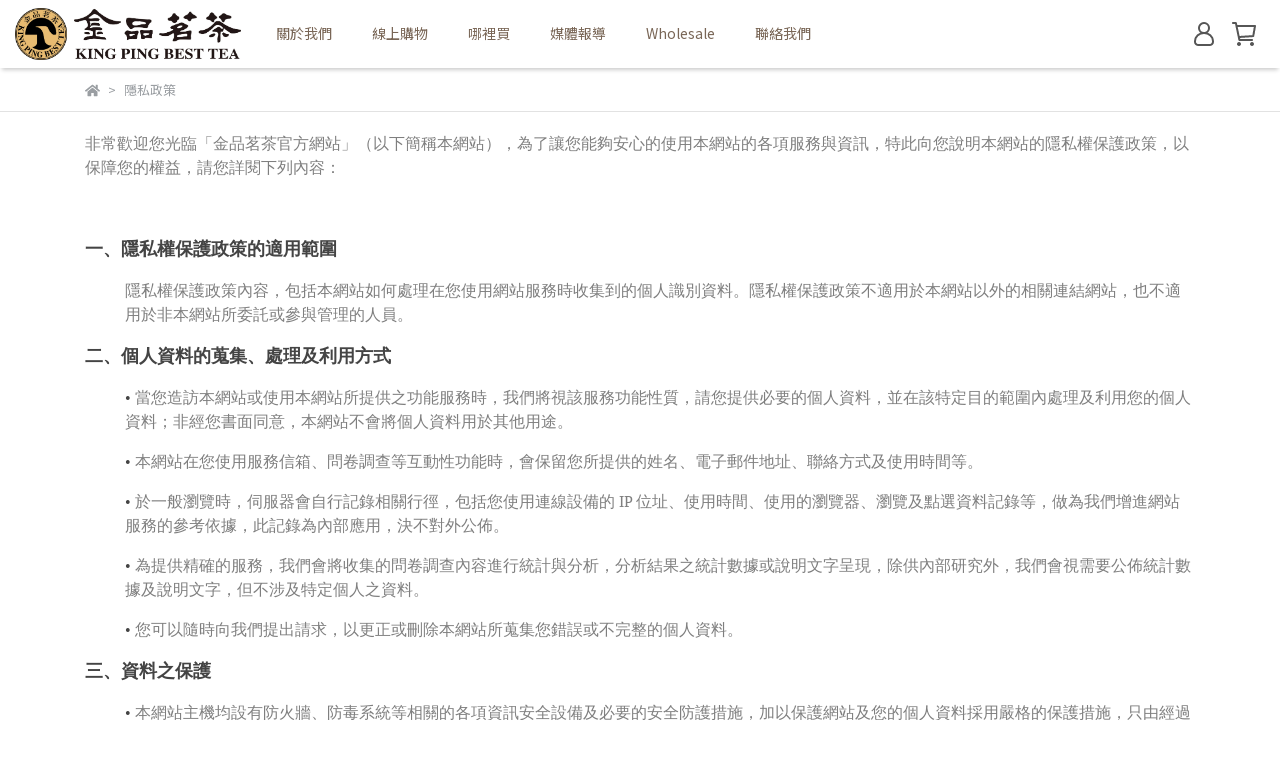

--- FILE ---
content_type: text/html; charset=utf-8
request_url: https://www.kingping.com.tw/pages/privacy
body_size: 86888
content:
<!DOCTYPE html>
<html lang="zh-TW" style="height:100%;">
  <head>
      <script>
        window.dataLayer = window.dataLayer || [];
      </script>
    <!-- Google Tag Manager -->
            <script>(function(w,d,s,l,i){w[l]=w[l]||[];w[l].push({'gtm.start':
            new Date().getTime(),event:'gtm.js'});var f=d.getElementsByTagName(s)[0],
            j=d.createElement(s),dl=l!='dataLayer'?'&l='+l:'';j.async=true;j.src=
            'https://www.googletagmanager.com/gtm.js?id='+i+dl;f.parentNode.insertBefore(j,f);
            })(window,document,'script','dataLayer','GTM-5SDVPV4');</script>
          
            <script>(function(w,d,s,l,i){w[l]=w[l]||[];w[l].push({'gtm.start':
            new Date().getTime(),event:'gtm.js'});var f=d.getElementsByTagName(s)[0],
            j=d.createElement(s),dl=l!='dataLayer'?'&l='+l:'';j.async=true;j.src=
            'https://www.googletagmanager.com/gtm.js?id='+i+dl;f.parentNode.insertBefore(j,f);
            })(window,document,'script','dataLayer','GTM-N2T838G');</script>
          <script>var google_tag_manager_id = 'GTM-5SDVPV4';</script>
<!-- End Google Tag Manager -->
      <!-- CYBERBIZ Google Tag Manager -->
      <script>(function(w,d,s,l,i){w[l]=w[l]||[];w[l].push({'gtm.start':
      new Date().getTime(),event:'gtm.js'});var f=d.getElementsByTagName(s)[0],
      j=d.createElement(s),dl=l!='dataLayer'?'&l='+l:'';j.async=true;j.src=
      'https://www.googletagmanager.com/gtm.js?id='+i+dl;f.parentNode.insertBefore(j,f);
      })(window,document,'script','cyb','GTM-TXD9LVJ');</script>
      <!-- End CYBERBIZ Google Tag Manager -->
    
      <script>
        function getUserFromCookie(){
          if(localStorage.customer && localStorage.customer != '{"notLogin":true}'){
            return JSON.parse(localStorage.customer).id;
          }else{
            return "";
          }
        }
        cyb = [{
          'shop': "24052-kingpingbesttea",
          'shop_plan': "enterprise",
          'userId': getUserFromCookie()
        }];
      </script>
    
      <!-- CYBERBIZ Google Tag Manager -->
      <script>(function(w,d,s,l,i){w[l]=w[l]||[];w[l].push({'gtm.start':
      new Date().getTime(),event:'gtm.js'});var f=d.getElementsByTagName(s)[0],
      j=d.createElement(s),dl=l!='dataLayer'?'&l='+l:'';j.async=true;j.src=
      'https://www.googletagmanager.com/gtm.js?id='+i+dl;f.parentNode.insertBefore(j,f);
      })(window,document,'script','cyb','GTM-P7528MQ');</script>
      <!-- End CYBERBIZ Google Tag Manager -->
    
    <meta charset="utf-8">
<meta http-equiv="X-UA-Compatible" content="IE=edge">
<meta name="viewport" content="width=device-width, initial-scale=1">
<link rel="icon" href="//cdn-next.cybassets.com//cdn-next.cybassets.com/media/W1siZiIsIjI0MDUyL2F0dGFjaGVkX3Bob3Rvcy8xNjc4NzgyMzM5X-mHkeWTgeiMl-iMti5qcGcuanBlZyJdXQ.jpeg?convert=false&sha=8759b98a7688850e">
<link rel="apple-touch-icon" href="//cdn-next.cybassets.com//cdn-next.cybassets.com/media/W1siZiIsIjI0MDUyL2F0dGFjaGVkX3Bob3Rvcy8xNjc4NzgyMzM5X-mHkeWTgeiMl-iMti5qcGcuanBlZyJdXQ.jpeg?convert=false&sha=8759b98a7688850e">

<meta property="og:site_name" content="kingpingbesttea" />

<!-- og tag -->


<!-- og image -->

  
  <meta property="og:image" content="https://cdn-next.cybassets.com/media/W1siZiIsIjI0MDUyL2F0dGFjaGVkX3Bob3Rvcy8xNjc4NzgyMzM5X-mHkeWTgeiMl-iMti5qcGcuanBlZyJdXQ.jpeg?sha=8759b98a7688850e" />
  


<title>
  
    隱私政策 kingpingbesttea
  
</title>



<script src='//cdn-next.cybassets.com/frontend/shop/useSettingsData-58ffb4f95c39145b.js' type='text/javascript'></script>



  <script>
    window.setSettingsData({"draggable_sections":{"404":[],"index":["_main_slider_custom","1736837843456_1","1702026667971_1","1680227991924_4","1675671606470_1","1675671776237_2","1675673564189_1","1675673571372_2","1694070470792_1","1690169139704_2","_index_product_banner","_index_8_blocks","1675672607804_1","1675672736588_2","1684724997890_1","1684725351309_2"],"product":["product_info","product_description","board_comments","related_products"],"collection":[],"category":[],"blog":[],"article":[],"cart":[],"contact":[],"express_delivery":[],"search":[],"combo_product":["combo_product_info","combo_product_desc","board_comments"]},"sections":{"navbar":{"type":"navbar","visible":true,"settings":{"navbar_image_logo_url":"//cdn-next.cybassets.com/media/W1siZiIsIjI0MDUyL2F0dGFjaGVkX3Bob3Rvcy8xNjcyODE5NjQ3X-mHkeWTgeiMl-iMtmxvZ28o5qmr5byPKS5qcGcuanBlZyJdXQ.jpeg?sha=ef89dbbe0c242063","navbar_image_logo_tablet_url":"//cdn-next.cybassets.com/media/W1siZiIsIjI0MDUyL2F0dGFjaGVkX3Bob3Rvcy8xNjcyODE5NjQ3X-mHkeWTgeiMl-iMtmxvZ28o5qmr5byPKS5qcGcuanBlZyJdXQ.jpeg?sha=ef89dbbe0c242063","navbar_image_logo_mobile_url":"//cdn-next.cybassets.com/media/W1siZiIsIjI0MDUyL2F0dGFjaGVkX3Bob3Rvcy8xNjcyODE5NjQ3X-mHkeWTgeiMl-iMtmxvZ28o5qmr5byPKS5qcGcuanBlZyJdXQ.jpeg?sha=ef89dbbe0c242063","main_nav":"main-menu","slider_primary_linklist":"main-menu","slider_primary_linklist_set_open":true,"nav_show_three_dimension":true,"search_enabled":false,"display_only_index":false,"dict_header_banner_image_url":"","dict_header_banner_image_tablet_url":"","dict_header_banner_image_mobile_url":"","dict_header_banner_link":"/","display_count_down":false,"header_logo_image_alt":"金品茗茶 KING PING BEST TEA","navbar_display_style":"rowNav","navbar_background_transparent":false,"menu_display_style":"three_dimension_menu","header_banner_image_alt":"免運","header_banner_start":"","header_banner_end":"","timer_text_color":"#c39d6f","timer_bg_color":"#2b2b6e","display_banner_type":"imageBanner","header_banner_simple_text_size":"12","header_banner_simple_text_color":"#ffffff","header_banner_simple_bg":"#000000","link_menu_enabled":false,"link_menu":"undefined","logo_height":"","mobile_logo_position":"left"},"custom_name":"導覽列"},"footer":{"type":"footer","visible":true,"settings":{"footer_link":"footer","display_facebook":true,"shop_facebook":"https://www.facebook.com/","display_instagram":true,"shop_instagram":"https://www.instagram.com/?hl=zh-tw","display_line":true,"shop_line":"https://line.me/zh-hant/","display_youtube":false,"shop_youtube":"https://www.youtube.com/","footer_link_arrangement":"display_x"},"block_order":["1677125579776_0","default_link_list","default_contact_info","1672819102194_2"],"blocks":{"default_link_list":{"type":"link_list_setting","custom_name":"選單","thumbnail":"list","draggable":true,"visible":true,"settings":{"dict_link_list_block_title":"客戶服務","footer_link":"關於我們"}},"default_contact_info":{"type":"contact_info_setting","custom_name":"聯絡資訊","thumbnail":"contactInfo","draggable":true,"visible":true,"settings":{"dict_contact_info_block_title":"聯絡資訊","display_phone":true,"dict_phone_number":"+886-2-2871-7811","display_fax_number":true,"dict_shop_fax_number":"+886-2-2873-8763","display_shop_email":true,"dict_shop_email":"kpservice@kingping.com.tw","display_shop_address":true,"dict_shop_address":"11151 台北市士林區中山北路七段124巷2號","display_office_time":true,"dict_shop_office_time":"9:00-17:00(周末及國定假日休息)"}},"1672819102194_2":{"type":"rich_text_editor_setting","custom_name":"自訂文字","visible":true,"settings":{"dict_rich_text_title":"營業人資訊","dict_rich_text_content":"\u003cp\u003e營業人名稱 : 金品實業有限公司\u003c/p\u003e\n\u003cp\u003e統一編號 : 04669433\u003c/p\u003e\n"}},"1677125579776_0":{"type":"link_list_setting","custom_name":"選單","visible":true,"settings":{"dict_link_list_block_title":"線上購物","footer_link":"上方產品列"}}},"custom_name":"頁腳"},"_main_slider_custom":{"type":"_main_slider_custom","visible":true,"blocks":{"display_main_slider_item_1":{"type":"image","visible":true,"settings":{"dict_link":"/collections/無加奶精原葉奶茶","dict_image_url":"//cdn-next.cybassets.com/media/W1siZiIsIjI0MDUyL2F0dGFjaGVkX3Bob3Rvcy8xNjgzNjA2NjAyX-mHkeWTgeiMl-iMtuWltuiMtuaOqOW7oygyMDIyKS0yMi0xOTIweDgyMy5qcGcuanBlZyJdXQ.jpeg?sha=35c864a82fe2005a","dict_tablet_image_url":"//cdn-next.cybassets.com/media/W1siZiIsIjI0MDUyL2F0dGFjaGVkX3Bob3Rvcy8xNjgzNTM0ODM5X-mHkeWTgeiMl-iMtuWltuiMtuaOqOW7oygyMDIyKS0yMi05NjB4OTYwLmpwZy5qcGVnIl1d.jpeg?sha=26a6fd7837d8c54b","dict_mobile_image_url":"//cdn-next.cybassets.com/media/W1siZiIsIjI0MDUyL2F0dGFjaGVkX3Bob3Rvcy8xNjgzNTM0ODM5X-mHkeWTgeiMl-iMtuWltuiMtuaOqOW7oygyMDIyKS0yMi05NjB4OTYwLmpwZy5qcGVnIl1d.jpeg?sha=26a6fd7837d8c54b","slide_contents_display":"left","slide_btn_link":"","slide_title_color":"#000000","slide_content_color":"#000000","slide_btn_bg_color":"#000000","slide_btn_text_color":"#ffffff","dict_slide_btn_link":""},"custom_name":"素材"},"display_main_slider_item_2":{"type":"image","visible":true,"settings":{"dict_link":"/products/pdla150p","dict_image_url":"//cdn-next.cybassets.com/media/W1siZiIsIjI0MDUyL2F0dGFjaGVkX3Bob3Rvcy8xNjg2MjkzMzA2X-mHkeWTgeiMl-iMtuiMtueyieaOqOW7ozMtMTkyMHg4MjMuanBnLmpwZWciXV0.jpeg?sha=ac8c7288489e625a","dict_tablet_image_url":"//cdn-next.cybassets.com/media/W1siZiIsIjI0MDUyL2F0dGFjaGVkX3Bob3Rvcy8xNjg2MjkzMzkzX-mHkeWTgeiMl-iMtuiMtueyieaOqOW7ozMtOTYweDk2MC5qcGcuanBlZyJdXQ.jpeg?sha=ee34008ac9703fdf","dict_mobile_image_url":"//cdn-next.cybassets.com/media/W1siZiIsIjI0MDUyL2F0dGFjaGVkX3Bob3Rvcy8xNjg2MjkzMzkzX-mHkeWTgeiMl-iMtuiMtueyieaOqOW7ozMtOTYweDk2MC5qcGcuanBlZyJdXQ.jpeg?sha=ee34008ac9703fdf","slide_contents_display":"left","slide_btn_link":"","slide_title_color":"#000000","slide_content_color":"#000000","slide_btn_bg_color":"#000000","slide_btn_text_color":"#ffffff","dict_slide_btn_link":""},"custom_name":"素材"},"display_main_slider_item_3":{"type":"image","visible":true,"settings":{"dict_link":"/collections/一心二葉原葉茶包","dict_image_url":"//cdn-next.cybassets.com/media/W1siZiIsIjI0MDUyL2F0dGFjaGVkX3Bob3Rvcy8xNjgxNDY0NDcxX-alteWTgemrmOWxseiMtuaOqOW7ozMtMS0xOTIwWDgyMy5qcGcuanBlZyJdXQ.jpeg?sha=237b22785e9ab8c1","dict_tablet_image_url":"//cdn-next.cybassets.com/media/W1siZiIsIjI0MDUyL2F0dGFjaGVkX3Bob3Rvcy8xNjgxNDY0NDcxX-alteWTgemrmOWxseiMtuaOqOW7ozMtMS05NjBYOTYwLmpwZy5qcGVnIl1d.jpeg?sha=902c48b68830f873","dict_mobile_image_url":"//cdn-next.cybassets.com/media/W1siZiIsIjI0MDUyL2F0dGFjaGVkX3Bob3Rvcy8xNjgxNDY0NDcxX-alteWTgemrmOWxseiMtuaOqOW7ozMtMS0xMjAwWDE0MDAuanBnLmpwZWciXV0.jpeg?sha=261c4298a43e371f","slide_contents_display":"left","slide_btn_link":"","slide_title_color":"#000000","slide_content_color":"#000000","slide_btn_bg_color":"#000000","slide_btn_text_color":"#ffffff","dict_slide_btn_link":""},"custom_name":"素材"},"display_main_slider_item_4":{"type":"image","visible":true,"settings":{"dict_link":"/collections/30秒速泡原片茶包","dict_image_url":"//cdn-next.cybassets.com/media/W1siZiIsIjI0MDUyL2F0dGFjaGVkX3Bob3Rvcy8xNjg0MTE4NDY0X-alteewoemAn-azoeezu-WIl-W7o-WRijgtMTkyMHg4MjMuanBnLmpwZWciXV0.jpeg?sha=7f07c841b5719e89","dict_tablet_image_url":"//cdn-next.cybassets.com/media/W1siZiIsIjI0MDUyL2F0dGFjaGVkX3Bob3Rvcy8xNjg0MTE4NDgyX-alteewoemAn-azoeezu-WIl-W7o-WRijgtOTYweDk2MC5qcGcuanBlZyJdXQ.jpeg?sha=3bbb87e141b4654f","dict_mobile_image_url":"//cdn-next.cybassets.com/media/W1siZiIsIjI0MDUyL2F0dGFjaGVkX3Bob3Rvcy8xNjg0MTE4NDgyX-alteewoemAn-azoeezu-WIl-W7o-WRijgtOTYweDk2MC5qcGcuanBlZyJdXQ.jpeg?sha=3bbb87e141b4654f","slide_contents_display":"left","slide_btn_link":"","slide_title_color":"#000000","slide_content_color":"#000000","slide_btn_bg_color":"#000000","slide_btn_text_color":"#ffffff","dict_slide_btn_link":""},"custom_name":"素材"},"display_main_slider_item_5":{"type":"image","visible":true,"settings":{"dict_link":"","dict_image_url":"//cdn-next.cybassets.com/media/W1siZiIsIjI0MDUyL2F0dGFjaGVkX3Bob3Rvcy8xNzI0OTgyOTIwX-mHkeeDj-m-jUJBTk5FUjE5MjBYODIzLmpwZy5qcGVnIl1d.jpeg?sha=c78261b8509df8f3","dict_tablet_image_url":"//cdn-next.cybassets.com/media/W1siZiIsIjI0MDUyL2F0dGFjaGVkX3Bob3Rvcy8xNzI0OTgyOTM2X-mHkeeDj-m-jUJBTk5FUjk2MFg5NjAuanBnLmpwZWciXV0.jpeg?sha=fb86a345a865de68","dict_mobile_image_url":"//cdn-next.cybassets.com/media/W1siZiIsIjI0MDUyL2F0dGFjaGVkX3Bob3Rvcy8xNzI0OTgyOTQ1X-mHkeeDj-m-jUJBTk5FUjQ4MFg0ODAuanBnLmpwZWciXV0.jpeg?sha=a6cb18aa53967102","slide_contents_display":"left","slide_btn_link":"","slide_title_color":"#000000","slide_content_color":"#000000","slide_btn_bg_color":"#000000","slide_btn_text_color":"#ffffff","dict_slide_btn_link":""},"custom_name":"素材"},"1702610898213_0":{"type":"image","custom_name":"素材","visible":false,"settings":{"dict_image_url":"//cdn-next.cybassets.com/media/W1siZiIsIjI0MDUyL2F0dGFjaGVkX3Bob3Rvcy8xNzAyOTc1NzY3X-mHkeWTgeiMl-iMtjEy5pyI6ZuZMTIoMjAyMynlubTntYLmhJ_orJ3lraMtMTQwMHg1MzAuanBnLmpwZWciXV0.jpeg?sha=2adfa10aa14803d6","dict_tablet_image_url":"//cdn-next.cybassets.com/media/W1siZiIsIjI0MDUyL2F0dGFjaGVkX3Bob3Rvcy8xNzAyOTc1Nzg4X-mHkeWTgeiMl-iMtjEy5pyI6ZuZMTIoMjAyMynlubTntYLmhJ_orJ3lraMtOTYweDk2MC5qcGcuanBlZyJdXQ.jpeg?sha=ca17d8774d97dfa1","dict_mobile_image_url":"//cdn-next.cybassets.com/media/W1siZiIsIjI0MDUyL2F0dGFjaGVkX3Bob3Rvcy8xNzAyOTc1ODA4X-mHkeWTgeiMl-iMtjEy5pyI6ZuZMTIoMjAyMynlubTntYLmhJ_orJ3lraMtNDgweDQ4MC5qcGcuanBlZyJdXQ.jpeg?sha=e8e297a16cfcb898","dict_link":"/collections/店長強力推薦"}},"1715064719104_0":{"type":"image","custom_name":"素材","visible":true,"settings":{"dict_image_url":"//cdn-next.cybassets.com/media/W1siZiIsIjI0MDUyL2F0dGFjaGVkX3Bob3Rvcy8xNzE1MDY0NzQ5X-mHkeWTgeiMl-iMtjXmnIjmr43opqrnr4BCQU5ORVLnn63mnJ8oMjAyNCkxOTIweDgyM-i8quaSrS5qcGcuanBlZyJdXQ.jpeg?sha=e13a54cca3f4f911","dict_tablet_image_url":"//cdn-next.cybassets.com/media/W1siZiIsIjI0MDUyL2F0dGFjaGVkX3Bob3Rvcy8xNzE1MDY0ODEyX-mHkeWTgeiMl-iMtjXmnIjmr43opqrnr4BCQU5ORVLnn63mnJ8oMjAyNCk5NjB4OTYwLmpwZy5qcGVnIl1d.jpeg?sha=ef428afc1ac2894b","dict_mobile_image_url":"//cdn-next.cybassets.com/media/W1siZiIsIjI0MDUyL2F0dGFjaGVkX3Bob3Rvcy8xNzE1MDY0OTIwX-mHkeWTgeiMl-iMtjXmnIjmr43opqrnr4BCQU5ORVLnn63mnJ8oMjAyNCk0ODB4NDgwLmpwZy5qcGVnIl1d.jpeg?sha=551c155eed33a96f","dict_link":"/collections/寵愛媽咪感恩母親節"}},"1724748090567_0":{"type":"image","custom_name":"素材","visible":true,"settings":{"dict_image_url":"//cdn-next.cybassets.com/media/W1siZiIsIjI0MDUyL2F0dGFjaGVkX3Bob3Rvcy8xNzI0NzQ4MTEwX-mdkueDj-m-jUJBTk5FUi0xLmpwZy5qcGVnIl1d.jpeg?sha=efeaf149f2cf622f","dict_tablet_image_url":"//cdn-next.cybassets.com/media/W1siZiIsIjI0MDUyL2F0dGFjaGVkX3Bob3Rvcy8xNzI0NzQ5MTgyX-mdkueDj-m-jUJBTk5FUjk2MFg5NjAuanBnLmpwZWciXV0.jpeg?sha=a2a40b68510ecad2","dict_mobile_image_url":"//cdn-next.cybassets.com/media/W1siZiIsIjI0MDUyL2F0dGFjaGVkX3Bob3Rvcy8xNzI0NzQ5MTkxX-mdkueDj-m-jUJBTk5FUjQ4MFg0ODAuanBnLmpwZWciXV0.jpeg?sha=5779a6d659116cf7","dict_link":"/products/青烏龍茶-原葉三角立體茶包","slide_contents_display":"left","slide_btn_link":"","slide_title_color":"#000000","slide_content_color":"#000000","slide_btn_bg_color":"#000000","slide_btn_text_color":"#ffffff","dict_slide_btn_link":""}},"1725601687959_0":{"type":"image","custom_name":"素材","visible":false,"settings":{"dict_image_url":"//cdn-next.cybassets.com/media/W1siZiIsIjI0MDUyL2F0dGFjaGVkX3Bob3Rvcy8xNzM2MTM3NDUwX-aWsOWPsOeBo-aDhUJBTk5FUi0yMDI15paw5bm0MTkyMFg4MjMuanBnLmpwZWciXV0.jpeg?sha=07dd9466eea06d84","dict_tablet_image_url":"//cdn-next.cybassets.com/media/W1siZiIsIjI0MDUyL2F0dGFjaGVkX3Bob3Rvcy8xNzM2MTM3NDkwX-aWsOWPsOeBo-aDhUJBTk5FUi0yMDI15paw5bm0OTYwWDk2MC5qcGcuanBlZyJdXQ.jpeg?sha=673bc5a1ae5392d0","dict_mobile_image_url":"//cdn-next.cybassets.com/media/W1siZiIsIjI0MDUyL2F0dGFjaGVkX3Bob3Rvcy8xNzM2MTM3NTA3X-aWsOWPsOeBo-aDhUJBTk5FUi0yMDI15paw5bm0NDgwWDQ4MC5qcGcuanBlZyJdXQ.jpeg?sha=37c90241c75d9934","dict_link":"/collections/寵愛媽咪感恩母親節","slide_contents_display":"left","slide_btn_link":"/collections/寵愛媽咪感恩母親節","slide_title_color":"#000000","slide_content_color":"#000000","slide_btn_bg_color":"#000000","slide_btn_text_color":"#ffffff","dict_slide_btn_link":"/collections/寵愛媽咪感恩母親節"}},"1734425186941_0":{"type":"image","custom_name":"素材","visible":true,"settings":{"dict_image_url":"//cdn-next.cybassets.com/media/W1siZiIsIjI0MDUyL2F0dGFjaGVkX3Bob3Rvcy8xNzY2NTY3OTkwX-mHkeWTgeiMl-iMti3lhajoga8t6I-B6Iy2K-eEmeiMtmJhbm5lcigyMDI1KTE5MjBYODIzLmpwZy5qcGVnIl1d.jpeg?sha=f499997c0ba53e27","dict_tablet_image_url":"//cdn-next.cybassets.com/media/W1siZiIsIjI0MDUyL2F0dGFjaGVkX3Bob3Rvcy8xNzY2NTY4MDQ4X-mHkeWTgeiMl-iMti3lhajoga8t6I-B6Iy2K-eEmeiMtmJhbm5lcigyMDI1KTk2MFg5NjAuanBnLmpwZWciXV0.jpeg?sha=7033c8a9567d5655","dict_mobile_image_url":"//cdn-next.cybassets.com/media/W1siZiIsIjI0MDUyL2F0dGFjaGVkX3Bob3Rvcy8xNzY2NTY4MDkxX-mHkeWTgeiMl-iMti3lhajoga8t6I-B6Iy2K-eEmeiMtmJhbm5lcigyMDI1KTQ4MFg0ODAuanBnLmpwZWciXV0.jpeg?sha=83b2f2a8ae153b4b","dict_link":"/collections/all","slide_contents_display":"left","slide_btn_link":"","slide_title_color":"#000000","slide_content_color":"#000000","slide_btn_bg_color":"#000000","slide_btn_text_color":"#ffffff","dict_slide_btn_link":""}}},"block_order":["1725601687959_0","1734425186941_0","display_main_slider_item_5","1724748090567_0","display_main_slider_item_3","display_main_slider_item_1","display_main_slider_item_2","display_main_slider_item_4"],"settings":{"margin_x":"0","margin_bottom":"30","mobile_margin_x":"0","mobile_margin_bottom":"20","swiper_delay":"5","image_number":"1","image_space":"12","mobile_image_number":"1","mobile_image_space":"8","transition_speed":"0.3"},"custom_name":"輪播素材"},"_index_product_banner":{"type":"_index_product_banner","visible":true,"settings":{"dict_link":"/collections/無加奶精原葉奶茶","dict_image_url":"//cdn-next.cybassets.com/media/W1siZiIsIjI0MDUyL2F0dGFjaGVkX3Bob3Rvcy8xNjk1NjMyNDk2X-WltuiMtuaOqOW7ozIwMjMwOTE5LTE5MjB4MTAwMC5qcGcuanBlZyJdXQ.jpeg?sha=724f96ab3dbb49a0","dict_tablet_image_url":"//cdn-next.cybassets.com/media/W1siZiIsIjI0MDUyL2F0dGFjaGVkX3Bob3Rvcy8xNjk1NjMyNzc0X-WltuiMtuaOqOW7ozIwMjMwOTE5LTk2MHg5NjAuanBnLmpwZWciXV0.jpeg?sha=5fc715f07c1da931","dict_mobile_image_url":"//cdn-next.cybassets.com/media/W1siZiIsIjI0MDUyL2F0dGFjaGVkX3Bob3Rvcy8xNjk1NjMyNzc0X-WltuiMtuaOqOW7ozIwMjMwOTE5LTk2MHg5NjAuanBnLmpwZWciXV0.jpeg?sha=5fc715f07c1da931","cta_btn_display_style":"topPosition","cta_btn_text":"了解更多","cta_btn_bg_color":"#000000","cta_btn_text_color":"#ffffff","margin_x":"100","margin_bottom":"50","mobile_margin_x":"0","mobile_margin_bottom":"24"},"custom_name":"橫幅廣告"},"_index_8_blocks":{"type":"_index_8_blocks","visible":true,"settings":{"dict_title":"\u003c 無添加奶精 \u003e 原葉研磨茶粉純奶茶","collection_handle":"無加奶精原葉奶茶","limit":"4","margin_x":"100","margin_bottom":"50","mobile_margin_x":"0","mobile_margin_bottom":"24","product_display":"displayDefault","product_arrangement":"1","product_alignment":"leftPosition","product_text_align":"center","product_column_for_pc":"4","product_column_for_mobile":"2","product_card_hover_effect":"button"},"custom_name":"商品分類"},"_index_4_blogs":{"type":"_index_4_blogs","visible":true,"blocks":{"index_4_blogs_1":{"type":"blog","visible":true,"settings":{"blog_handle":"news"},"custom_name":"部落格"},"index_4_blogs_2":{"type":"blog","visible":true,"settings":{"blog_handle":"news"},"custom_name":"部落格"},"index_4_blogs_3":{"type":"blog","visible":true,"settings":{"blog_handle":"news"},"custom_name":"部落格"},"index_4_blogs_4":{"type":"blog","visible":true,"settings":{"blog_handle":"news"},"custom_name":"部落格"}},"block_order":["index_4_blogs_1","index_4_blogs_2","index_4_blogs_3","index_4_blogs_4"],"settings":{"dict_title":"更多資訊","margin_x":"0","margin_bottom":"50","mobile_margin_x":"0","mobile_margin_bottom":"50"},"custom_name":"分頁頁籤"},"_index_4_blocks":{"type":"_index_4_blocks","visible":true,"blocks":{"display_index_4_block_1":{"type":"image","visible":true,"settings":{"title":"","dict_link":"","dict_image_url":"/theme_src/i18n_shoestore/default_img/new_index_4_blocks_1.jpg","dict_tablet_image_url":"","dict_mobile_image_url":""},"custom_name":"圖片"}},"block_order":["display_index_4_block_1"],"custom_name":"自訂排版設計","settings":{"margin_x":"0","margin_bottom":"50","mobile_margin_x":"0","mobile_margin_bottom":"50","mobile_columns":1}},"express_delivery_index_4_blocks":{"type":"_index_4_blocks","visible":false,"blocks":{"express_delivery_display_index_4_block_1":{"type":"image","visible":true,"settings":{"title":"","dict_link":"","dict_image_url":"/theme_src/i18n_shoestore/default_img/new_index_4_blocks_1.jpg","dict_tablet_image_url":"","dict_mobile_image_url":""}}},"block_order":["express_delivery_display_index_4_block_1"]},"custom_text":{"type":"custom_text","visible":true,"settings":{}},"blog":{"type":"blog","visible":true,"settings":{"article_limit_in_blog_page":"6"}},"article":{"type":"article","visible":true,"settings":{"display_blog_menu":true,"dict_blog_tags_title":"文章分類","blog_latest_post_limit":"2"}},"category":{"type":"category","visible":true,"settings":{"category_sidebar_set_open":false,"category_product_block_limit":"4","category_product_swiper_item_limit":"6","category_product_item_limit":"18"}},"shop_setting":{"type":"shop_setting","visible":true,"settings":{"favicon_image_url":"//cdn-next.cybassets.com/media/W1siZiIsIjI0MDUyL2F0dGFjaGVkX3Bob3Rvcy8xNjc4NzgyMzM5X-mHkeWTgeiMl-iMti5qcGcuanBlZyJdXQ.jpeg?sha=8759b98a7688850e","og_image_url":"//cdn-next.cybassets.com/media/W1siZiIsIjI0MDUyL2F0dGFjaGVkX3Bob3Rvcy8xNjc4NzgyMzM5X-mHkeWTgeiMl-iMti5qcGcuanBlZyJdXQ.jpeg?sha=8759b98a7688850e","shop_title":"金品茗茶","shop_description":"內行人喝的好茶","shop_keywords":"金品茗茶,內行人喝的好茶,高山茶,原葉茶包,一心二葉,烏龍茶,綠茶,紅茶,原片茶包,立體茶包,kingpingbesttea,無奶精奶茶,奶茶,"},"custom_name":"全站設定"},"color_settings":{"type":"color_settings","visible":true,"settings":{"button_color":"#000","button_text_color":"#FFFFFF","accent_color":"#FF0000","heading_color":"#565656","text_color":"#9A9EA2","price_color":"#C39D6F","discount_price_color":"#C39D6F","theme_bg_color":"#FFFFFF","product_border_color":"#E2E2E2","nav_logo_bg_color":"#FFFFFF","nav_menu_bg_color":"#FFFFFF","nav_menu_text_color":"#796656","nav_menu_icon_color":"#565656","footer_bg_color":"#796656","footer_text_color":"#ffffff","checkout_button_color":"#796656","checkout_accent_color":"#c20909","tips_text_color":"#0C5460"},"custom_name":"顏色設定"},"popup":{"type":"popup","visible":true,"blocks":{"popup_block_1":{"type":"image","visible":false,"settings":{"dict_image_url":"//cdn-next.cybassets.com/media/W1siZiIsIjI0MDUyL2F0dGFjaGVkX3Bob3Rvcy8xNjk1MzY5MTA4X-S4i-WWruemriDmr4_lvLXoqILllq7otIjmuJvns5bntIXng4_pvo3lpbbojLbkuIDljIUuanBnLmpwZWciXV0.jpeg?sha=6163b690fcd018cd","dict_tablet_image_url":"//cdn-next.cybassets.com/media/W1siZiIsIjI0MDUyL2F0dGFjaGVkX3Bob3Rvcy8xNjk1MzY5MTA4X-S4i-WWruemriDmr4_lvLXoqILllq7otIjmuJvns5bntIXng4_pvo3lpbbojLbkuIDljIUuanBnLmpwZWciXV0.jpeg?sha=6163b690fcd018cd","dict_mobile_image_url":"//cdn-next.cybassets.com/media/W1siZiIsIjI0MDUyL2F0dGFjaGVkX3Bob3Rvcy8xNjk1MzY5MTA4X-S4i-WWruemriDmr4_lvLXoqILllq7otIjmuJvns5bntIXng4_pvo3lpbbojLbkuIDljIUuanBnLmpwZWciXV0.jpeg?sha=6163b690fcd018cd","dict_link":"/","icon_size":"large","dict_icon_image_url":"//cdn-next.cybassets.com/media/W1siZiIsIjI0MDUyL2F0dGFjaGVkX3Bob3Rvcy8xNjk1MzY5MTA4X-S4i-WWruemriDmr4_lvLXoqILllq7otIjmuJvns5bntIXng4_pvo3lpbbojLbkuIDljIUuanBnLmpwZWciXV0.jpeg?sha=6163b690fcd018cd"},"custom_name":"圖片"}},"block_order":["popup_block_1"],"settings":{},"custom_name":"彈窗廣告"},"product_info":{"type":"product_info","visible":true,"settings":{"display_product_sku":true,"dict_vip_custom_price_text":"","dict_vip_custom_price_href":""}},"product_description":{"type":"product_description","visible":true},"board_comments":{"type":"board_comments","visible":true,"settings":{},"custom_name":"商品評論","thumbnail":"list","draggable":false},"related_products":{"type":"related_products","visible":true,"settings":{"display_related_cols":true,"use_custom_related_cols":true,"dict_group_related_cols_related_product":"相關商品","related_products_limit":"4"}},"contact":{"type":"contact","visible":true,"settings":{"show_google_map":true,"show_google_map_iframe":"\u003ciframe src=\"https://www.google.com/maps/embed?pb=!1m18!1m12!1m3!1d3613.6479170127777!2d121.56760821400371!3d25.07991984260527!2m3!1f0!2f0!3f0!3m2!1i1024!2i768!4f13.1!3m3!1m2!1s0x3442ac6fbd841bbd%3A0x64e16bcf25e3da31!2zMTE05Y-w5YyX5biC5YWn5rmW5Y2A55Ge5YWJ6LevNTEz5be3MzDomZ8!5e0!3m2!1szh-TW!2stw!4v1485156761267\" width=\"600\" height=\"450\" frameborder=\"0\" style=\"border:0\" allowfullscreen\u003e\u003c/iframe\u003e"}},"collection":{"type":"collection","visible":true,"settings":{"collection_sidebar":"金品茗茶-所有商品","collection_sidebar_set_open":false,"collection_pagination_limit":"24"},"custom_name":"商品分類設定"},"404":{"type":"404","visible":true,"settings":{"image_url":"/theme_src/i18n_shoestore/default_img/404_img.png"}},"blogs_all":{"type":"blogs_all","visible":true,"settings":{}},"bundle_discounts":{"type":"bundle_discounts","visible":true,"settings":{}},"cart":{"type":"cart","visible":true,"settings":{}},"cart_empty":{"type":"cart_empty","visible":true,"settings":{}},"page":{"type":"page","visible":true,"settings":{}},"search":{"type":"search","visible":true,"settings":{"search_link_list":"main-menu"}},"customers/account":{"type":"customers/account","visible":true,"settings":{}},"customers/account_edit":{"type":"customers/account_edit","visible":true,"settings":{}},"customers/activate_account":{"type":"customers/activate_account","visible":true,"settings":{}},"customers/addresses":{"type":"customers/addresses","visible":true,"settings":{}},"customers/bonus_points":{"type":"customers/bonus_points","visible":true,"settings":{}},"customers/cancel":{"type":"customers/cancel","visible":true,"settings":{}},"customers/coupons":{"type":"customers/coupons","visible":true,"settings":{}},"customers/forgot_password":{"type":"customers/forgot_password","visible":true,"settings":{}},"customers/login":{"type":"customers/login","visible":true,"settings":{}},"customers/message":{"type":"customers/message","visible":true,"settings":{}},"customers/messages":{"type":"customers/messages","visible":true,"settings":{}},"customers/modify_password":{"type":"customers/modify_password","visible":true,"settings":{}},"customers/order":{"type":"customers/order","visible":true,"settings":{}},"customers/orders":{"type":"customers/orders","visible":true,"settings":{}},"customers/periodic_order":{"type":"customers/periodic_order","visible":true,"settings":{}},"customers/periodic_orders":{"type":"customers/periodic_orders","visible":true,"settings":{}},"customers/register":{"type":"customers/register","visible":true,"settings":{}},"customers/reset_password":{"type":"customers/reset_password","visible":true,"settings":{}},"customers/return":{"type":"customers/return","visible":true,"settings":{}},"customers/tracking_items":{"type":"customers/tracking_items","visible":true,"settings":{}},"express_delivery-navbar":{"type":"express_delivery-navbar","visible":true,"settings":{}},"express_delivery-content":{"type":"express_delivery-content","visible":true,"settings":{}},"1675671606470_1":{"type":"_index_product_banner","custom_name":"茶包-紅黑金青","visible":true,"settings":{"dict_image_url":"//cdn-next.cybassets.com/media/W1siZiIsIjI0MDUyL2F0dGFjaGVkX3Bob3Rvcy8xNjk1NjMyNDIzX-e0hem7kemHkeiMtuWMheaOqOW7ozIwMjMwOTE0LTE5MjB4MTAwMC5qcGcuanBlZyJdXQ.jpeg?sha=3c396372bbc4ea74","dict_tablet_image_url":"//cdn-next.cybassets.com/media/W1siZiIsIjI0MDUyL2F0dGFjaGVkX3Bob3Rvcy8xNjk1NjMyNDM2X-e0hem7kemHkeiMtuWMheaOqOW7ozIwMjMwOTE0LTk2MHg5NjAuanBnLmpwZWciXV0.jpeg?sha=478448157de6bcbc","dict_mobile_image_url":"//cdn-next.cybassets.com/media/W1siZiIsIjI0MDUyL2F0dGFjaGVkX3Bob3Rvcy8xNjk1NjMyNDM2X-e0hem7kemHkeiMtuWMheaOqOW7ozIwMjMwOTE0LTk2MHg5NjAuanBnLmpwZWciXV0.jpeg?sha=478448157de6bcbc","dict_link":"/collections/一心二葉原葉茶包","cta_btn_display_style":"bottomPosition","cta_btn_text":"了解更多","cta_btn_bg_color":"#000000","cta_btn_text_color":"#ffffff","margin_x":"100","margin_bottom":"50","mobile_margin_x":"0","mobile_margin_bottom":"24","display_cta_btn":false},"blocks":{},"block_order":[]},"1675671776237_2":{"type":"_index_8_blocks","custom_name":"商品分類","visible":true,"settings":{"dict_title":"\u003c 一心二葉 \u003e 原葉三角立體茶包","collection_handle":"一心二葉原葉茶包","limit":"4","margin_x":"100","margin_bottom":"50","mobile_margin_x":"0","mobile_margin_bottom":"24","product_display":"displayDefault","product_arrangement":"1","product_alignment":"leftPosition","product_text_align":"center","product_column_for_pc":"4","product_column_for_mobile":"2","product_card_hover_effect":"button"},"blocks":{},"block_order":[]},"1675672607804_1":{"type":"_index_product_banner","custom_name":"橫幅廣告","visible":true,"settings":{"dict_image_url":"//cdn-next.cybassets.com/media/W1siZiIsIjI0MDUyL2F0dGFjaGVkX3Bob3Rvcy8xNjk1NjMyNTM1X-alteewoemAn-azoeezu-WIl-W7o-WRijgtMjAyMzA5MjUtMTkyMHgxMDAwLmpwZy5qcGVnIl1d.jpeg?sha=214465102dd7158f","dict_tablet_image_url":"//cdn-next.cybassets.com/media/W1siZiIsIjI0MDUyL2F0dGFjaGVkX3Bob3Rvcy8xNjk1NjMyNTQ1X-alteewoemAn-azoeezu-WIl-W7o-WRijgtMjAyMzA5MjUtOTYweDk2MC5qcGcuanBlZyJdXQ.jpeg?sha=32bcb8f1f0fdc502","dict_mobile_image_url":"//cdn-next.cybassets.com/media/W1siZiIsIjI0MDUyL2F0dGFjaGVkX3Bob3Rvcy8xNjk1NjMyNTQ1X-alteewoemAn-azoeezu-WIl-W7o-WRijgtMjAyMzA5MjUtOTYweDk2MC5qcGcuanBlZyJdXQ.jpeg?sha=32bcb8f1f0fdc502","dict_link":"/collections/30秒速泡原片茶包","cta_btn_display_style":"topPosition","cta_btn_text":"了解更多","cta_btn_bg_color":"#000000","cta_btn_text_color":"#ffffff","margin_x":"100","margin_bottom":"50","mobile_margin_x":"0","mobile_margin_bottom":"24"},"blocks":{},"block_order":[]},"1675672736588_2":{"type":"_index_8_blocks","custom_name":"商品分類","visible":true,"settings":{"dict_title":"\u003c 30秒極簡速泡 \u003e 原片三角立體茶包","collection_handle":"30秒速泡原片茶包","limit":"4","margin_x":"100","margin_bottom":"50","mobile_margin_x":"0","mobile_margin_bottom":"24","product_display":"displayDefault","product_arrangement":"1","product_alignment":"leftPosition","product_text_align":"center","product_column_for_pc":"4","product_column_for_mobile":"2","product_card_hover_effect":"button"},"blocks":{},"block_order":[]},"1675673564189_1":{"type":"_index_product_banner","custom_name":"橫幅廣告","visible":true,"settings":{"dict_image_url":"//cdn-next.cybassets.com/media/W1siZiIsIjI0MDUyL2F0dGFjaGVkX3Bob3Rvcy8xNjc2OTY5NjE5X3NodXR0ZXJzdG9ja18xNzc0ODQyMzQxLTEwMDB4NjAwLmpwZy5qcGVnIl1d.jpeg?sha=169847c1dcd62551","dict_tablet_image_url":"//cdn-next.cybassets.com/media/W1siZiIsIjI0MDUyL2F0dGFjaGVkX3Bob3Rvcy8xNjk1NjMzODgwX3NodXR0ZXJzdG9ja18xNzc0ODQyMzQxLTYwMHg2MDAuanBnLmpwZWciXV0.jpeg?sha=c7048b43a58e2590","dict_mobile_image_url":"//cdn-next.cybassets.com/media/W1siZiIsIjI0MDUyL2F0dGFjaGVkX3Bob3Rvcy8xNjk1NjMzODgwX3NodXR0ZXJzdG9ja18xNzc0ODQyMzQxLTYwMHg2MDAuanBnLmpwZWciXV0.jpeg?sha=c7048b43a58e2590","dict_link":"/categories/\u003c 品味好茶 \u003e 原葉散裝茶","cta_btn_display_style":"topPosition","cta_btn_text":"了解更多","cta_btn_bg_color":"#000000","cta_btn_text_color":"#ffffff","margin_x":"100","margin_bottom":"50","mobile_margin_x":"0","mobile_margin_bottom":"24"},"blocks":{},"block_order":[]},"1675673571372_2":{"type":"_index_8_blocks","custom_name":"商品分類","visible":true,"settings":{"dict_title":"\u003c 內行人喝的好茶 \u003e 一心二葉原葉真空散裝茶","collection_handle":"品味好茶原葉散茶","limit":"4","margin_x":"100","margin_bottom":"50","mobile_margin_x":"0","mobile_margin_bottom":"24","product_display":"displayDefault","product_arrangement":"1","product_alignment":"leftPosition","product_text_align":"center","product_column_for_pc":"4","product_column_for_mobile":"2","product_card_hover_effect":"button"},"blocks":{},"block_order":[]},"1675673064139_4":{"type":"_index_4_blocks","custom_name":"自訂排版設計","visible":true,"settings":{"margin_x":"0","margin_bottom":"50","mobile_margin_x":"0","mobile_margin_bottom":"50","mobile_columns":1},"blocks":{"1675673064153_0":{"type":"image","custom_name":"圖片","visible":true,"settings":{"dict_image_url":"/theme_src/i18n_shoestore/default_img/index_4_blocks_1.jpg","dict_tablet_image_url":"","dict_mobile_image_url":"","dict_link":""}}},"block_order":["1675673064153_0"]},"combo_product_info":{"type":"combo_product_info","visible":true,"settings":{}},"combo_product_desc":{"type":"combo_product_desc","visible":true,"settings":{}},"1680227991924_4":{"type":"_index_4_blocks","custom_name":"自訂排版設計","visible":true,"settings":{"margin_x":"100","margin_bottom":"30","mobile_margin_x":"0","mobile_margin_bottom":"20","mobile_columns":1,"margin_block":"10","mobile_margin_block":"10"},"blocks":{"1680227991934_0":{"type":"image","custom_name":"圖片","visible":true,"settings":{"dict_image_url":"//cdn-next.cybassets.com/media/W1siZiIsIjI0MDUyL2F0dGFjaGVkX3Bob3Rvcy8xNjgwMjI4MjI4X-mmlumggea0u-WLlS3oqLvlhornpq4uanBnLmpwZWciXV0.jpeg?sha=e20561776978437c","dict_tablet_image_url":"","dict_mobile_image_url":"","dict_link":"/pages/會員獨享","block_propotion":"33.33"}},"1680228063629_0":{"type":"image","custom_name":"圖片","visible":true,"settings":{"dict_image_url":"//cdn-next.cybassets.com/media/W1siZiIsIjI0MDUyL2F0dGFjaGVkX3Bob3Rvcy8xNjgwMjI4MzM2X-mmlumggea0u-WLlS3ntIXliKnlm57ppYsuanBnLmpwZWciXV0.jpeg?sha=22426758dd3cd3d9","dict_tablet_image_url":"","dict_mobile_image_url":"","dict_link":"/pages/會員獨享","block_propotion":"33.33"}},"1680228077076_0":{"type":"image","custom_name":"圖片","visible":true,"settings":{"dict_image_url":"//cdn-next.cybassets.com/media/W1siZiIsIjI0MDUyL2F0dGFjaGVkX3Bob3Rvcy8xNjgwMjI4Mzc3X-mmlumggea0u-WLlS3mu7_ljYPlhY3pgYsuanBnLmpwZWciXV0.jpeg?sha=e3cfa60e402892ea","dict_tablet_image_url":"","dict_mobile_image_url":"","dict_link":"/pages/會員獨享","block_propotion":"33.33"}},"1680229629250_0":{"type":"image","custom_name":"圖片","visible":true,"settings":{"dict_image_url":"//cdn-next.cybassets.com/media/W1siZiIsIjI0MDUyL2F0dGFjaGVkX3Bob3Rvcy8xNjgwMjI5MjU3X-mmlumggea0u-WLlS5qcGcuanBlZyJdXQ.jpeg?sha=d4ff7eb910f5f4b4","dict_tablet_image_url":"//cdn-next.cybassets.com/media/W1siZiIsIjI0MDUyL2F0dGFjaGVkX3Bob3Rvcy8xNjgwMjI5MjU3X-mmlumggea0u-WLlS5qcGcuanBlZyJdXQ.jpeg?sha=d4ff7eb910f5f4b4","dict_mobile_image_url":"//cdn-next.cybassets.com/media/W1siZiIsIjI0MDUyL2F0dGFjaGVkX3Bob3Rvcy8xNjgwMjI5MjU3X-mmlumggea0u-WLlS5qcGcuanBlZyJdXQ.jpeg?sha=d4ff7eb910f5f4b4","dict_link":"/pages/會員獨享","block_propotion":"100","dict_image_description":""}},"1680833215256_0":{"type":"image","custom_name":"圖片","visible":true,"settings":{"dict_image_url":"//cdn-next.cybassets.com/media/W1siZiIsIjI0MDUyL2F0dGFjaGVkX3Bob3Rvcy8xNjc4MjQ0MjM5X-mHkeWTgeiMl-iMtjPmnIjplovnq5nmhbYoMjAyMyktMS0xOTIweDgyMy5qcGcuanBlZyJdXQ.jpeg?sha=1e3a2a51e66ea975","dict_tablet_image_url":"//cdn-next.cybassets.com/media/W1siZiIsIjI0MDUyL2F0dGFjaGVkX3Bob3Rvcy8xNjc4MjQ0Mzg1X-mHkeWTgeiMl-iMtjPmnIjplovnq5nmhbYoMjAyMyktMS05NjB4OTYwLmpwZy5qcGVnIl1d.jpeg?sha=57d4733e79cf8f16","dict_mobile_image_url":"//cdn-next.cybassets.com/media/W1siZiIsIjI0MDUyL2F0dGFjaGVkX3Bob3Rvcy8xNjc4MjQ0NzI1X-mHkeWTgeiMl-iMtjPmnIjplovnq5nmhbYoMjAyMyktMS0xMjAweDE0MDAuanBnLmpwZWciXV0.jpeg?sha=c38a43ce6d18d7ad","dict_link":"/collections/all"}}},"block_order":["1680229629250_0"]},"1680833391518_4":{"type":"_index_4_blocks","custom_name":"自訂排版設計","visible":false,"settings":{"margin_x":"100","margin_bottom":"30","mobile_margin_x":"0","mobile_margin_bottom":"20","mobile_columns":1,"margin_block":"10","mobile_margin_block":"10"},"blocks":{"1680833391529_0":{"type":"image","custom_name":"圖片","visible":true,"settings":{"dict_image_url":"//cdn-next.cybassets.com/media/W1siZiIsIjI0MDUyL2F0dGFjaGVkX3Bob3Rvcy8xNjk4NzQzNDA2X-mHkeWTgeiMl-iMtjEx5pyI6ZuZMTEoMjAyMyktMTkyMHgxMDAwLmpwZy5qcGVnIl1d.jpeg?sha=1ed67ab8b2213e4c","dict_tablet_image_url":"//cdn-next.cybassets.com/media/W1siZiIsIjI0MDUyL2F0dGFjaGVkX3Bob3Rvcy8xNjk4NzQzNDQ0X-mHkeWTgeiMl-iMtjEx5pyI6ZuZMTEoMjAyMyktOTYweDk2MC5qcGcuanBlZyJdXQ.jpeg?sha=70919a3a65129ebf","dict_mobile_image_url":"//cdn-next.cybassets.com/media/W1siZiIsIjI0MDUyL2F0dGFjaGVkX3Bob3Rvcy8xNjk4NzQzNDQ0X-mHkeWTgeiMl-iMtjEx5pyI6ZuZMTEoMjAyMyktOTYweDk2MC5qcGcuanBlZyJdXQ.jpeg?sha=70919a3a65129ebf","dict_link":"/collections/金品茗茶所有商品","block_propotion":""}}},"block_order":["1680833391529_0"]},"customers/other_valid_orders":{"type":"customers/other_valid_orders","visible":true,"settings":{}},"1684724997890_1":{"type":"_index_product_banner","custom_name":"橫幅廣告","visible":true,"settings":{"dict_image_url":"//cdn-next.cybassets.com/media/W1siZiIsIjI0MDUyL2F0dGFjaGVkX3Bob3Rvcy8xNjk0MDcxNzQ4X-mHkeWTgeiMl-iMtuaDnOemj-WVhuWTgS0xLTE5MjB4MTAwMC5qcGcuanBlZyJdXQ.jpeg?sha=7a892a972866b22f","dict_tablet_image_url":"//cdn-next.cybassets.com/media/W1siZiIsIjI0MDUyL2F0dGFjaGVkX3Bob3Rvcy8xNjk0MDcxNzU3X-mHkeWTgeiMl-iMtuaDnOemj-WVhuWTgS0xLTk2MHg5NjAuanBnLmpwZWciXV0.jpeg?sha=a19c532c58246193","dict_mobile_image_url":"//cdn-next.cybassets.com/media/W1siZiIsIjI0MDUyL2F0dGFjaGVkX3Bob3Rvcy8xNjk0MDcxNzU3X-mHkeWTgeiMl-iMtuaDnOemj-WVhuWTgS0xLTk2MHg5NjAuanBnLmpwZWciXV0.jpeg?sha=a19c532c58246193","dict_link":"/collections/惜福商品","cta_btn_display_style":"topPosition","cta_btn_bg_color":"#000000","cta_btn_text_color":"#ffffff","margin_x":"500","margin_bottom":"50","mobile_margin_x":"0","mobile_margin_bottom":"24"},"blocks":{},"block_order":[]},"1684725351309_2":{"type":"_index_8_blocks","custom_name":"商品分類","visible":true,"settings":{"dict_title":"惜福商品","collection_handle":"惜福商品","limit":"4","margin_x":"100","margin_bottom":"50","mobile_margin_x":"0","mobile_margin_bottom":"24","product_display":"displayDefault","product_arrangement":"1","product_alignment":"midPosition","product_text_align":"center","product_column_for_pc":"4","product_column_for_mobile":"2","product_card_hover_effect":"button"},"blocks":{},"block_order":[]},"1690169139704_2":{"type":"_index_8_blocks","custom_name":"商品分類","visible":true,"settings":{"dict_title":"\u003c CP值超高 \u003e 量販箱裝","collection_handle":"cp值超高-量販裝","limit":"4","margin_x":"100","margin_bottom":"50","mobile_margin_x":"0","mobile_margin_bottom":"24","product_display":"displayDefault","product_arrangement":"1","product_alignment":"leftPosition","product_text_align":"center","product_column_for_pc":"4","product_column_for_mobile":"2","product_card_hover_effect":"button"},"blocks":{},"block_order":[]},"1694070470792_1":{"type":"_index_product_banner","custom_name":"量販箱-橫幅","visible":true,"settings":{"dict_image_url":"//cdn-next.cybassets.com/media/W1siZiIsIjI0MDUyL2F0dGFjaGVkX3Bob3Rvcy8xNjk0MDcwNTUyX-mHkeWTgeiMl-iMtumHj-iyqei2heWAvOeusSgyMDIzKS0xOTIweDEwMDAuanBnLmpwZWciXV0.jpeg?sha=689837a21ce4d933","dict_tablet_image_url":"//cdn-next.cybassets.com/media/W1siZiIsIjI0MDUyL2F0dGFjaGVkX3Bob3Rvcy8xNjk0MDcwNjM2X-mHkeWTgeiMl-iMtumHj-iyqei2heWAvOeusSgyMDIzKS05NjB4OTYwLmpwZy5qcGVnIl1d.jpeg?sha=4dbde25e4ba7bb6f","dict_mobile_image_url":"//cdn-next.cybassets.com/media/W1siZiIsIjI0MDUyL2F0dGFjaGVkX3Bob3Rvcy8xNjk0MDcwNjM2X-mHkeWTgeiMl-iMtumHj-iyqei2heWAvOeusSgyMDIzKS05NjB4OTYwLmpwZy5qcGVnIl1d.jpeg?sha=4dbde25e4ba7bb6f","dict_link":"/collections/cp值超高-量販裝","cta_btn_display_style":"topPosition","cta_btn_bg_color":"#000000","cta_btn_text_color":"#ffffff","margin_x":"100","margin_bottom":"50","mobile_margin_x":"0","mobile_margin_bottom":"24"},"blocks":{},"block_order":[]},"1702026667971_1":{"type":"_index_product_banner","custom_name":"滿額禮-橫幅","visible":true,"settings":{"dict_image_url":"//cdn-next.cybassets.com/media/W1siZiIsIjI0MDUyL2F0dGFjaGVkX3Bob3Rvcy8xNzAyMDI3NDMxX-WFqOmkqOa7v-mhjeWlveemrui0iC0yMDIzMTIwOC0xOTIweDgxNS5qcGcuanBlZyJdXQ.jpeg?sha=c6367a701b6435ad","dict_tablet_image_url":"//cdn-next.cybassets.com/media/W1siZiIsIjI0MDUyL2F0dGFjaGVkX3Bob3Rvcy8xNzAyMDI3NDU0X-WFqOmkqOa7v-mhjeWlveemrui0iC0yMDIzMTIwOC05NjB4NDA4LmpwZy5qcGVnIl1d.jpeg?sha=be5628b94d7d47c0","dict_mobile_image_url":"//cdn-next.cybassets.com/media/W1siZiIsIjI0MDUyL2F0dGFjaGVkX3Bob3Rvcy8xNzAyMDI3NDkxX-WFqOmkqOa7v-mhjeWlveemrui0iC0yMDIzMTIwOC00ODB4MjA0LmpwZy5qcGVnIl1d.jpeg?sha=4d15599ac93a6423","dict_link":"/collections/all","cta_btn_display_style":"topPosition","cta_btn_bg_color":"#000000","cta_btn_text_color":"#ffffff","margin_x":"100","margin_bottom":"50","mobile_margin_x":"0","mobile_margin_bottom":"24"}},"1702028161733_1":{"type":"_index_product_banner","custom_name":"橫幅廣告","visible":false,"settings":{"dict_image_url":"//cdn-next.cybassets.com/media/W1siZiIsIjI0MDUyL2F0dGFjaGVkX3Bob3Rvcy8xNzAyMDMwMDczX-W6l-mVt-aOqOiWpumrmOWxseWTgeiMlzPlpZfntYQtMjAyMzEyMDgtMTkyMHg4MTUuanBnLmpwZWciXV0.jpeg?sha=f6054d37df5adcae","dict_tablet_image_url":"//cdn-next.cybassets.com/media/W1siZiIsIjI0MDUyL2F0dGFjaGVkX3Bob3Rvcy8xNzAyMDMwMDgzX-W6l-mVt-aOqOiWpumrmOWxseWTgeiMlzPlpZfntYQtMjAyMzEyMDgtOTYweDQwOC5qcGcuanBlZyJdXQ.jpeg?sha=c085296d74544626","dict_mobile_image_url":"//cdn-next.cybassets.com/media/W1siZiIsIjI0MDUyL2F0dGFjaGVkX3Bob3Rvcy8xNzAyMDMwMDkxX-W6l-mVt-aOqOiWpumrmOWxseWTgeiMlzPlpZfntYQtMjAyMzEyMDgtNDgweDIwNC5qcGcuanBlZyJdXQ.jpeg?sha=7ed37d740d98438f","dict_link":"/collections/店長強力推薦","cta_btn_display_style":"topPosition","cta_btn_bg_color":"#000000","cta_btn_text_color":"#ffffff","margin_x":"100","margin_bottom":"50","mobile_margin_x":"0","mobile_margin_bottom":"24"},"blocks":{},"block_order":[]},"1702030506472_1":{"type":"_index_product_banner","custom_name":"橫幅廣告","visible":false,"settings":{"dict_image_url":"//cdn-next.cybassets.com/media/W1siZiIsIjI0MDUyL2F0dGFjaGVkX3Bob3Rvcy8xNzAyMDMwNTYyX-eDj-m-jemQteeyieWFreS7tue1hC0yMDIzMTIwOC0xOTIweDc0Ny5qcGcuanBlZyJdXQ.jpeg?sha=9be8a15c7f0e2ecc","dict_tablet_image_url":"//cdn-next.cybassets.com/media/W1siZiIsIjI0MDUyL2F0dGFjaGVkX3Bob3Rvcy8xNzAyMDMwNTc3X-eDj-m-jemQteeyieWFreS7tue1hC0yMDIzMTIwOC05NjB4Mzc0LmpwZy5qcGVnIl1d.jpeg?sha=7153687fd70d1177","dict_mobile_image_url":"//cdn-next.cybassets.com/media/W1siZiIsIjI0MDUyL2F0dGFjaGVkX3Bob3Rvcy8xNzAyMDMwNTg3X-eDj-m-jemQteeyieWFreS7tue1hC0yMDIzMTIwOC00ODB4MTg3LmpwZy5qcGVnIl1d.jpeg?sha=98d9f14ff49ba664","dict_link":"/collections/店長強力推薦","cta_btn_display_style":"topPosition","cta_btn_bg_color":"#000000","cta_btn_text_color":"#ffffff","margin_x":"100","margin_bottom":"50","mobile_margin_x":"0","mobile_margin_bottom":"24"},"blocks":{},"block_order":[]},"1702030469991_1":{"type":"_index_product_banner","custom_name":"橫幅廣告","visible":false,"settings":{"dict_image_url":"//cdn-next.cybassets.com/media/W1siZiIsIjI0MDUyL2F0dGFjaGVkX3Bob3Rvcy8xNzAyMDMwNjk1X-alteewoemAn-azoei2heWAvOe1hC0yMDIzMTIwOC0xOTIweDc0Ny5qcGcuanBlZyJdXQ.jpeg?sha=8e8f0c1ef9e5b2bb","dict_tablet_image_url":"//cdn-next.cybassets.com/media/W1siZiIsIjI0MDUyL2F0dGFjaGVkX3Bob3Rvcy8xNzAyMDMwNzA5X-alteewoemAn-azoei2heWAvOe1hC0yMDIzMTIwOC05NjB4Mzc0LmpwZy5qcGVnIl1d.jpeg?sha=2f938f40987e5c2c","dict_mobile_image_url":"//cdn-next.cybassets.com/media/W1siZiIsIjI0MDUyL2F0dGFjaGVkX3Bob3Rvcy8xNzAyMDMwNzI5X-alteewoemAn-azoei2heWAvOe1hC0yMDIzMTIwOC00ODB4MTg3LmpwZy5qcGVnIl1d.jpeg?sha=178e22a3157d9675","dict_link":"/collections/店長強力推薦","cta_btn_display_style":"topPosition","cta_btn_bg_color":"#000000","cta_btn_text_color":"#ffffff","margin_x":"100","margin_bottom":"50","mobile_margin_x":"0","mobile_margin_bottom":"24"},"blocks":{},"block_order":[]},"1703656542197_1":{"type":"_index_product_banner","custom_name":"橫幅廣告","visible":true,"settings":{"dict_image_url":"//cdn-next.cybassets.com/media/W1siZiIsIjI0MDUyL2F0dGFjaGVkX3Bob3Rvcy8xNzAzNjU2ODIzX-mHkeWTgeiMl-iMti0x5pyI6b6N6LOA5paw5bm0KDIwMjQpLeWWnOaFtjXnm5LntYQt5qmr5bmFLTE5MjB4NzQ3LmpwZy5qcGVnIl1d.jpeg?sha=7228d649a125eb84","dict_tablet_image_url":"//cdn-next.cybassets.com/media/W1siZiIsIjI0MDUyL2F0dGFjaGVkX3Bob3Rvcy8xNzAzNjU2ODM2X-mHkeWTgeiMl-iMti0x5pyI6b6N6LOA5paw5bm0KDIwMjQpLeWWnOaFtjXnm5LntYQt5qmr5bmFLTk2MHgzNzQuanBnLmpwZWciXV0.jpeg?sha=e4817edd758b913e","dict_mobile_image_url":"//cdn-next.cybassets.com/media/W1siZiIsIjI0MDUyL2F0dGFjaGVkX3Bob3Rvcy8xNzAzNjU2ODQ0X-mHkeWTgeiMl-iMti0x5pyI6b6N6LOA5paw5bm0KDIwMjQpLeWWnOaFtjXnm5LntYQt5qmr5bmFLTQ4MHgxODcuanBnLmpwZWciXV0.jpeg?sha=3561e93300a84593","dict_link":"/products/喜慶台灣-20入5盒集結組口味隨機","cta_btn_display_style":"topPosition","cta_btn_bg_color":"#000000","cta_btn_text_color":"#ffffff","margin_x":"100","margin_bottom":"50","mobile_margin_x":"0","mobile_margin_bottom":"24"},"blocks":{},"block_order":[]},"1703656545834_1":{"type":"_index_product_banner","custom_name":"橫幅廣告","visible":true,"settings":{"dict_image_url":"//cdn-next.cybassets.com/media/W1siZiIsIjI0MDUyL2F0dGFjaGVkX3Bob3Rvcy8xNzAzNjU2NjI4X-mHkeWTgeiMl-iMti0x5pyI6b6N6LOA5paw5bm0KDIwMjQpLeWWnOaFtuaIkOmbmS3mqavluYUtMTkyMHg3NDcuanBnLmpwZWciXV0.jpeg?sha=972894b449b09f5c","dict_tablet_image_url":"//cdn-next.cybassets.com/media/W1siZiIsIjI0MDUyL2F0dGFjaGVkX3Bob3Rvcy8xNzAzNjU2NjQ4X-mHkeWTgeiMl-iMti0x5pyI6b6N6LOA5paw5bm0KDIwMjQpLeWWnOaFtuaIkOmbmS3mqavluYUtOTYweDM3NC5qcGcuanBlZyJdXQ.jpeg?sha=0b0763f9209461c5","dict_mobile_image_url":"//cdn-next.cybassets.com/media/W1siZiIsIjI0MDUyL2F0dGFjaGVkX3Bob3Rvcy8xNzAzNjU2NjU4X-mHkeWTgeiMl-iMti0x5pyI6b6N6LOA5paw5bm0KDIwMjQpLeWWnOaFtuaIkOmbmS3mqavluYUtNDgweDE4Ny5qcGcuanBlZyJdXQ.jpeg?sha=033c9bda0af7354b","dict_link":"/products/pgkb188","cta_btn_display_style":"topPosition","cta_btn_bg_color":"#000000","cta_btn_text_color":"#ffffff","margin_x":"100","margin_bottom":"50","mobile_margin_x":"0","mobile_margin_bottom":"24"},"blocks":{},"block_order":[]},"1706754895395_1":{"type":"_index_product_banner","custom_name":"橫幅廣告","visible":false,"settings":{"dict_image_url":"//cdn-next.cybassets.com/media/W1siZiIsIjI0MDUyL2F0dGFjaGVkX3Bob3Rvcy8xNzA2NzYxMzE1X-mHkeWTgeiMl-iMtjLmnIjmlrDlubTnpZ3os4BCQU5ORVIoMjAyNCkxOTIwWDU4MC5qcGcuanBlZyJdXQ.jpeg?sha=462da5863917ae12","dict_tablet_image_url":"//cdn-next.cybassets.com/media/W1siZiIsIjI0MDUyL2F0dGFjaGVkX3Bob3Rvcy8xNzA2NzYxMzc5X-mHkeWTgeiMl-iMtjLmnIjmlrDlubTnpZ3os4BCQU5ORVIoMjAyNCk5NjBYMjkwLmpwZy5qcGVnIl1d.jpeg?sha=f4cf41bc09d9e3c7","dict_mobile_image_url":"//cdn-next.cybassets.com/media/W1siZiIsIjI0MDUyL2F0dGFjaGVkX3Bob3Rvcy8xNzA2NzYxNDEyX-mHkeWTgeiMl-iMtjLmnIjmlrDlubTnpZ3os4BCQU5ORVIoMjAyNCk0ODBYMTQ1LmpwZy5qcGVnIl1d.jpeg?sha=774d653a4055e1bf","dict_link":"","cta_btn_display_style":"topPosition","cta_btn_bg_color":"#000000","cta_btn_text_color":"#ffffff","margin_x":"100","margin_bottom":"50","mobile_margin_x":"0","mobile_margin_bottom":"24"},"blocks":{},"block_order":[]},"1706766122942_1":{"type":"_index_product_banner","custom_name":"寵愛媽咪-橫幅","visible":false,"settings":{"dict_image_url":"//cdn-next.cybassets.com/media/W1siZiIsIjI0MDUyL2F0dGFjaGVkX3Bob3Rvcy8xNzE1MDczMTM3X-mHkeWTgeiMl-iMtjXmnIjmr43opqrnr4BCQU5ORVLnn63mnJ8oMjAyNCkxOTIweDc0N-apq-W5hS5qcGcuanBlZyJdXQ.jpeg?sha=958d70b9a2c7911e","dict_tablet_image_url":"//cdn-next.cybassets.com/media/W1siZiIsIjI0MDUyL2F0dGFjaGVkX3Bob3Rvcy8xNzE1MDczMjQ5X-mHkeWTgeiMl-iMtjXmnIjmr43opqrnr4BCQU5ORVLnn63mnJ8oMjAyNCk5NjB4OTYwLmpwZy5qcGVnIl1d.jpeg?sha=1fedaa167a1f21c2","dict_mobile_image_url":"//cdn-next.cybassets.com/media/W1siZiIsIjI0MDUyL2F0dGFjaGVkX3Bob3Rvcy8xNzE1MDczMjY2X-mHkeWTgeiMl-iMtjXmnIjmr43opqrnr4BCQU5ORVLnn63mnJ8oMjAyNCk0ODB4NDgwLmpwZy5qcGVnIl1d.jpeg?sha=2d54d875035d807d","dict_link":"/collections/寵愛媽咪感恩母親節","cta_btn_display_style":"topPosition","cta_btn_bg_color":"#000000","cta_btn_text_color":"#ffffff","margin_x":"100","margin_bottom":"50","mobile_margin_x":"0","mobile_margin_bottom":"24"},"blocks":{},"block_order":[]},"1736837843456_1":{"type":"_index_product_banner","custom_name":"橫幅廣告","visible":true,"settings":{"dict_image_url":"//cdn-next.cybassets.com/media/W1siZiIsIjI0MDUyL2F0dGFjaGVkX3Bob3Rvcy8xNzY4ODA2NTAzX-aYpeevgOWFrOWRijIwMjYuanBnLmpwZWciXV0.jpeg?sha=75fdebfd2404f9b9","dict_tablet_image_url":"//cdn-next.cybassets.com/media/W1siZiIsIjI0MDUyL2F0dGFjaGVkX3Bob3Rvcy8xNzY4ODA2NjI1X-aYpeevgOWFrOWRijIwMjYtOTYwWC5qcGcuanBlZyJdXQ.jpeg?sha=a224ca4656254b41","dict_mobile_image_url":"//cdn-next.cybassets.com/media/W1siZiIsIjI0MDUyL2F0dGFjaGVkX3Bob3Rvcy8xNzY4ODA2NjM1X-aYpeevgOWFrOWRijIwMjYtNDgwLmpwZy5qcGVnIl1d.jpeg?sha=1bd78d8a54619742","dict_link":"","cta_btn_display_style":"topPosition","cta_btn_bg_color":"#000000","cta_btn_text_color":"#ffffff","margin_x":"100","margin_bottom":"50","mobile_margin_x":"0","mobile_margin_bottom":"24"},"blocks":{},"block_order":[]}},"navbar_image_logo":true,"show_default_all_products":true,"one_dimension_limit":"6","two_dimension_limit":"10","header_banner_display":true,"header_banner_link":"/","display_main_slider":true,"display_phone":true,"phone_number":"0912345678","display_fax_number":true,"shop_fax_number":"0222345678","display_shop_email":true,"shop_email":"example@email.com","display_shop_address":true,"shop_address":"測試地址","display_office_time":true,"shop_office_time":"10:00-17:00","index_event_slider_display":true,"index_event_slider_item_1_display":true,"dict_index_event_slider_item_1_link":"#","index_event_slider_item_2_display":true,"dict_index_event_slider_item_2_title":"2019秋季鞋款新品上市","dict_index_event_slider_item_2_link":"#","index_event_slider_item_3_display":true,"dict_index_event_slider_item_3_title":"全館任選三件結帳再享折扣！！8折！！","dict_index_event_slider_item_3_link":"#","index_event_slider_item_4_display":true,"dict_index_event_slider_item_4_title":"FINAL SALE/夏天熱銷百搭鞋款補貨到店","dict_index_event_slider_item_4_link":"#","index_event_slider_item_5_display":true,"dict_index_event_slider_item_5_title":"熱賣倒數","dict_index_event_slider_item_5_link":"#","index_event_slider_item_6_display":true,"dict_index_event_slider_item_6_title":"現在註冊會員即可享折扣金＄50（現折）","dict_index_event_slider_item_6_link":"#","index_event_slider_item_7_display":false,"dict_index_event_slider_item_7_title":"","dict_index_event_slider_item_7_link":"","index_event_slider_item_8_display":false,"dict_index_event_slider_item_8_title":"","dict_index_event_slider_item_8_link":"#","index_event_slider_item_9_display":false,"dict_index_event_slider_item_9_title":"","dict_index_event_slider_item_9_link":"#","index_event_slider_item_10_display":false,"dict_index_event_slider_item_10_title":"","dict_index_event_slider_item_10_link":"#","index_4_slider_display":true,"dict_index_4_slider_title":"Instagram","index_4_slider_item_1_display":true,"dict_index_4_slider_item_1_link":"#","index_4_slider_item_2_display":true,"dict_index_4_slider_item_2_link":"#","index_4_slider_item_3_display":true,"dict_index_4_slider_item_3_link":"#","index_4_slider_item_4_display":true,"dict_index_4_slider_item_4_link":"#","index_4_slider_item_5_display":true,"dict_index_4_slider_item_5_link":"#","index_4_slider_item_6_display":false,"dict_index_4_slider_item_6_link":"#","index_4_slider_item_7_display":false,"dict_index_4_slider_item_7_link":"#","index_4_slider_item_8_display":false,"dict_index_4_slider_item_8_link":"#","index_video_blocks_display":true,"dict_index_video_blocks_title":"Youtube","dict_index_video_blocks_video_link":"https://www.youtube.com/watch?v=3bI4IUIVjCk","collection_sidebar":"main-menu","collection_sidebar_set_open":false,"collection_pagination_limit":"24","product_slogan_display":false,"display_product_total_sold":false,"display_periodic_order_label":false,"cart_quantity_limit":"0","is_empty_clickable":true,"is_first_selected":false,"display_product_images_color":false,"discount_product_images_color_expand":false,"display_product_discounts_list":true,"display_discount_price_name":false,"discount_price_slogan_url":"","dict_discount_price_name":"","display_discount_price_suggestion_name":false,"dict_discount_price_suggestion_name":"","display_product_section_description":true,"dict_product_section_description":"商品介紹","description_section_spec_setting":true,"dict_product_description_section_spec":"規格說明","description_section_shipping_setting":true,"dict_product_description_section_shipping":"運送方式","vip_custom_price_visible":false,"display_global_event_1":false,"dict_show_global_event_1_link":"#","display_global_event_2":false,"dict_show_global_event_2_link":"#","display_global_event_3":false,"dict_show_global_event_3_link":"#","display_contact_address":true,"dict_contact_address":"測試地址","show_google_map":true,"show_google_map_iframe":"\u003ciframe src=\"https://www.google.com/maps/embed?pb=!1m18!1m12!1m3!1d3613.6479170127777!2d121.56760821400371!3d25.07991984260527!2m3!1f0!2f0!3f0!3m2!1i1024!2i768!4f13.1!3m3!1m2!1s0x3442ac6fbd841bbd%3A0x64e16bcf25e3da31!2zMTE05Y-w5YyX5biC5YWn5rmW5Y2A55Ge5YWJ6LevNTEz5be3MzDomZ8!5e0!3m2!1szh-TW!2stw!4v1485156761267\" width=\"600\" height=\"450\" frameborder=\"0\" style=\"border:0\" allowfullscreen\u003e\u003c/iframe\u003e","display_selected_blog":true,"selected_blog":"news","google_font":"{'ja':{'value':'Noto Sans JP'},'zh-TW':{'value':'Noto Sans TC'},'en':{'value':'Noto Sans TC'},'zh-CN':{'value':'Noto Sans TC'}}","styled_shop_menu":"buttonType","product_scale":"default_scale","display_inventory_policy":true,"display_product_vendor":true,"product_text_align":"start","product_video_display_location":"before","product_labels":{"display_periodic_event_label":false,"periodic_event_label_type":"text","dict_periodic_event_label_text":"","periodic_event_label_image":"","display_sale_label":false,"sale_label_type":"text","dict_sale_label_text":"","sale_label_image":"/theme_src/beta_theme/default_img/onsale_icon.png","display_out_of_stock_label":false,"out_of_stock_label_type":"text","dict_out_of_stock_label_text":"","out_of_stock_label_image":"","display_custom_label_1":false,"custom_label_1_type":"text","custom_label_1_tag":"","dict_custom_label_1_text":"","custom_label_1_image":"","display_custom_label_2":false,"custom_label_2_type":"text","custom_label_2_tag":"","dict_custom_label_2_text":"","custom_label_2_image":"","display_custom_label_3":false,"custom_label_3_type":"text","custom_label_3_tag":"","dict_custom_label_3_text":"","custom_label_3_image":"","display_custom_label_4":false,"custom_label_4_type":"text","custom_label_4_tag":"","dict_custom_label_4_text":"","custom_label_4_image":"","display_custom_label_5":false,"custom_label_5_type":"text","custom_label_5_tag":"","dict_custom_label_5_text":"","custom_label_5_image":""},"nav_icon_style":"icon_type_default"});
  </script>










    <!-- for vendor -->
    <!-- cyb_snippet _bootstrap start -->

<!-- cyb_snippet _bootstrap end -->
    <link href='//cdn-next.cybassets.com/frontend/shop/beta_theme/css/vendor-58ffb4f95c39145b.css' rel='stylesheet' type='text/css' media='all' />

    <!-- common css rulesets -->
    <link href='//cdn-next.cybassets.com/frontend/shop/beta_theme/css/common-58ffb4f95c39145b.css' rel='stylesheet' type='text/css' media='all' />

    <!-- for navbar -->
    <link href='//cdn-next.cybassets.com/frontend/shop/beta_theme/css/navbar-58ffb4f95c39145b.css' rel='stylesheet' type='text/css' media='all' />

    <!-- for footer -->
    <link href='//cdn-next.cybassets.com/frontend/shop/beta_theme/css/footer-58ffb4f95c39145b.css' rel='stylesheet' type='text/css' media='all' />

    <!-- theme assets -->
    <link href='//cdn-next.cybassets.com/frontend/shop/beta_theme/css/main-58ffb4f95c39145b.css' rel='stylesheet' type='text/css' media='all' />

    <!-- for vendor -->
    <script src='//cdn-next.cybassets.com/frontend/shop/beta_theme/js/vendor-58ffb4f95c39145b.js' type='text/javascript'></script>

            <script>
          window.sci = "eyJzaG9wX2lkIjoyNDA1Miwic2hvcF9wbGFuIjoiZW50ZXJwcmlzZSIsImRp\nbV9hZmZpbGlhdGUiOm51bGwsImN1c3RvbWVyX2lkIjpudWxsfQ==\n";
        </script>


<meta name="csrf-param" content="authenticity_token" />
<meta name="csrf-token" content="SPYW1xF6h853Sttb0DrcWjbTjoTnRZBIwteurJqbDtcMhivn8p8I2xDdT4nEXaSQZU9dp2Tgn1PP__6eimvl9g" />
<script>(function () {
  window.gaConfigurations = {"useProductIdInProductEvents":false};
})();
</script>
<link href="//cdn-next.cybassets.com/frontend/shop/quark-58ffb4f95c39145b.css" rel="stylesheet" type="text/css" media="all" />
        <script>
          window.shopScriptHelper = {
            i18nLocale: "zh-TW",
            i18nLocaleDefault: "zh-TW",
            availableCurrencies: ["AED","AMD","ARS","AUD","AZN","BDT","BGN","BND","BRL","BWP","BYN","CAD","CDF","CHF","CLP","CNY","COP","CZK","DKK","EGP","ETB","EUR","GBP","GEL","GHS","HKD","IDR","ILS","INR","ISK","JPY","KES","KRW","KWD","KZT","LAK","LKR","LSL","MAD","MGA","MMK","MVR","MXN","MYR","MZN","NGN","NOK","NPR","NZD","OMR","PEN","PHP","PKR","QAR","RON","RSD","RUB","SAR","SEK","SGD","THB","TRY","TWD","UAH","UGX","USD","VND","XAF","XOF","ZAR","ZMW"],
            defaultCurrency: "TWD",
            currenciesInfo: [{"code":"TWD","html_unit":"NT${{amount_no_decimals}}","email":"NT${{amount_no_decimals}}","symbol":"NT$","decimal_precision":0,"unit":"","money_format":"%u%n","format":"NT${{amount_no_decimals}}","html":"NT${{amount_no_decimals}}","trailing_zeros":false,"name":"新台幣 (TWD)","email_unit":"NT${{amount_no_decimals}}"}],
            vueOverrideTranslations: {"zh-TW":{"vue":{}},"zh-CN":{"vue":{"bonus_mall":{"add_to_cart":"加入购物车","already_added_to_cart":"已加入购物车","available_bonus_and_used":"目前红利点数 {customerRemainPoints} 点，使用 {usedBonusPoints} 点","bonus_points":"{points} 点","bonus_points_verbose":"红利{points}点","bonus_price":"红利点数","bonus_price_asc":"依红利点数小到大排序","bonus_price_desc":"依红利点数大到小排序","bonus_redemption_price":"红利 {price}","countdown":"开卖倒数","days":"日","default_sort":"预设排序","exceed_buy_limit":"超出购买数量限制","exceed_stock_quantity":"超出库存数量","hours":"时","insufficient_points":"点数不足","loading_error":"载入商城购物车资料错误","minutes":"分","need_to_buy_something":"数量不得少于1","not_on_sale_yet":"尚未开卖","points":"点数","proceed_to_checkout":"前往结帐","product_count":"共 {totalCount} 件商品","quantity":"数量","recent_days_sold_asc":"依近期销售量小到大","recent_days_sold_desc":"依近期销售量大到小","seconds":"秒","select_itmes_count":"已选购 {quantity} 件红利商品","sell_from_asc":"上市日期旧到新","sell_from_desc":"上市日期新到旧","sold_out":"已售完","subtotal":"小计","upcoming_product":"开卖时间","wrong_quantity":"数量输入错误"},"common":{"add_to_cart":"加入购物车","buy_at_least_one":"购买数量不可小于1","buy_now":"立即购买","cancel":"取消","confirm_submit":"送出","contact_merchant":"联络店家","corona":{"confirm_no":"取消","confirm_yes":"确认","default_sort":"预设排序","price_asc":"价格由低到高","price_desc":"价格由高到低","price_filter":"价格","recent_days_sold_desc":"本周热卖","select_page":"选择页码","select_sort_by":"选择排序方式","sell_from_asc":"上市日期旧到新","sell_from_desc":"上市日期新到旧","suggested_range":"建议区间:"},"default_sort":"预设排序","exceed_stock_quantity":"超过库存数量","exceed_upper_limit":"超过购买上限","failed_to_update_cart":"更新购物车失败","onsale":"特价","periodic_order_label":"定期定额","pre_order":"预购商品","price_asc":"价格由低到高","price_desc":"价格由高到低","price_label":"建议售价","product_sold":"已销售：{productSold}","recent_days_sold_desc":"本周热卖","return":"返回","see_more":"查看更多","sell_from_asc":"上市日期旧到新","sell_from_desc":"上市日期新到旧","sold_out":"已售完","subtotal":"小计","system_busy_try_again":"系统忙碌，请稍后再试","theme":{"choose_specification":"请选择规格","wrong_date":"日期错误"},"video_not_supported":"你的浏览器不支援 HTML 5 video","wrong_quantity":"数量输入错误"},"eticket_orders":{"category_all":"所有票券","category_available":"可使用","category_pending":"未付款","category_used":"使用完毕","eticket_orders_branch_stores_address":"门市地址","eticket_orders_branch_stores_name":"门市名称","eticket_orders_branch_stores_phone":"门市电话","eticket_orders_branch_stores_show":"显示可核销门市","eticket_orders_cancel_order":"取消订单","eticket_orders_cancel_order_announcement":"本人同意发票作废或「营业人销货退回进货退出货或折让证明单」将全权由顺立智慧股份有限公司处理，以利加速退款作业。如有退货/折让，将直接开立折让单上传至财政部电子发票整合服务平台存证。","eticket_orders_cancel_order_cancel":"取消操作","eticket_orders_cancel_order_title":"你确定要取消这笔订单？","eticket_orders_canceled":"已取消","eticket_orders_discounted_price":"折扣价","eticket_orders_eticket_notice":"票券注意事项","eticket_orders_go_to_payments":"前往付款","eticket_orders_invoice_infos":"发票资讯","eticket_orders_invoice_number":"发票号码","eticket_orders_invoice_status":"发票状态","eticket_orders_order_date":"订购日期","eticket_orders_order_details":"订单明细","eticket_orders_order_established":"订单成立","eticket_orders_order_no_query_records":"订单目前没有问答纪录","eticket_orders_order_notes":"订单备注","eticket_orders_order_number":"订单编号","eticket_orders_order_query_records":"询问纪录","eticket_orders_payment_infos":"付款资讯","eticket_orders_payment_method":"付款方式","eticket_orders_payment_status":"付款状态","eticket_orders_qrcode_download":"下载","eticket_orders_qrcode_not_used":"未核销","eticket_orders_qrcode_quantity":"数量：{ quantity }","eticket_orders_qrcode_ticket_number":"票号：{ ticket_number }","eticket_orders_qrcode_used":"已核销","eticket_orders_qrcode_used_status":"已使用：{ used } / 尚未使用：{ not_used }","eticket_orders_quantity":"数量：{ quantity }","eticket_orders_send_etickets":"寄送电子票券","eticket_orders_send_message_to_shop":"发讯息给店家","eticket_orders_separate_etickets":"分票","eticket_orders_separate_etickets_cancel":"取消操作","eticket_orders_separate_etickets_confirm":"确认分票","eticket_orders_separate_etickets_description":"请注意，您即将进行分票程序。分票后每张票会有独立核销码 QR Code（原本核销码 QR Code 将无法使用），您可以将不同核销码截图分享多人使用，此操作不可回复。","eticket_orders_submit":"送出","eticket_orders_subtotal":"小计","eticket_orders_title":"电子票券订单查询","eticket_orders_total_price":"总金额","eticket_orders_unused":"未使用：{ quantity }","eticket_orders_usage_status":"使用状态","eticket_orders_used":"已使用：{ quantity }","eticket_orders_view_order_details":"查看订单详情","eticket_term_of_service":"CYBERBIZ 电子票券服务使用说明","failed_to_send_message":"发送讯息失败","order_empty_note":"无任何资讯","payment_status_failed":"付款失败，请联络客服","payment_status_pending":"等待请款","payment_status_success":"付款成功","show_eticket_button_qr_code":"显示票券 QR code","show_eticket_button_used":"票券已使用","usage_status_partial_used":"部分使用","usage_status_used":"使用完毕"},"express_delivery":{"add_to_cart":"加入购物车","add_to_cart_error":"加入购物车失败","address_incomplete":"输入之地址不完整","address_incomplete_hint":"您的地址不完整，请输入正确地址再加购物车","back_to_product_list":"返回商品列表","business_hours":"营业时间","cancel":"取消","change":"变更","change_address":"变更地址","choose_store":"选择外送门市","cyberbiz_now":"快速到货","default_sort":"预设排序","delivery_address":"外送地址","delivery_address_detail":"楼层或房号","delivery_address_detail_hint":"请输入楼层或房号","delivery_address_hint":"请输入外送地址","delivery_address_separate_tips":"请另外填写楼层或房号资讯","empty_collection":"此分类目前没有商品","exit":"离开","exit_prompt":"您确认要离开快速到货?","express_delivery":"CYBERBIZ NOW 快速到货","get_position_error_internal":"错误：请开启浏览器存取位置权限","get_position_error_no_permission":"错误：请开启您的网页定位服务","get_position_error_require_https":"错误：需要https","get_position_error_timeout":"错误：超过请求时间","more_info":"更多资讯","not_search_stores_yet":"请点击搜寻门市","phone":"联络电话","please_select_specifications":"请选择规格","pre_order":"预购商品","price_asc":"价格由低到高","price_desc":"价格由高到低","product_count":"共 {totalCount} 件商品","recent_days_sold_desc":"本周热卖","sales_start_info":"{time} 开卖","sales_start_info_verbose":"{day} {time} 开卖","search_failed":"搜寻门市失败","search_product_count":"您搜寻{selectedStoreName}的商品共 {count} 项","search_stores":"搜寻门市","sell_from_asc":"上市日期旧到新","sell_from_desc":"上市日期新到旧","service_description":"CYBERBIZ NOW 快速到货 服务说明：","service_description_detail":"此购物服务由 CYBERBIZ 系统提供，我们与第三方合作伙伴配合提供外送服务，提供您更快速的购物体验。","service_hours":"接单时间：{day} {time}","service_is_available":"您输入的地址支援「CYBERBIZ NOW 快速到货」","service_not_available_in_the_region":"很抱歉，您目前所在区域不支援「CYBERBIZ NOW 快速到货」。","sold_out":"已售完","store_address":"门市地址","store_address_info":"门市地址：{address}","store_is_closed":"目前不接受服务","view_products":"查看商品"},"express_delivery_with_regularly_used_address":{"address":"外送地址","address_incomplete_hint":"请输入完整的外送地址","address_invalid_content":"外送地址为必填","address_placeholder":"请输入外送地址","button_create":"新增地址","button_save":"储存","button_save_as_regular":"储存为常用","cancel":"取消","create_address":"新增一笔常用地址","delete":"删除","delete_failed":"删除失败","delete_hint":"移除地址后将无法复原。","delete_message":"您确定要删除此地址吗？","delete_success":"成功删除","edit":"编辑","empty_lists":"无常用外送地址","empty_lists_hint":"您目前尚无地址，请点击新增来建立常用地址。","limit_hint":"常用地址最多储存 5 组，系统将自动移除最早储存的地址","name":"名称","name_invalid_content":"名称为必填","name_placeholder":"请输入名称","return":"保留","save_as_regular":"储存为常用","save_success":"成功储存","search_failed":"此地址没有可外送门市，请改用其他外送地址","select_address":"选择常用外送地址","site":"地址","site_invalid_content":"地址为必填","site_placeholder":"请输入地址","title_address_lists":"已储存常用地址","title_delete_address":"确认要删除此地址？","title_edit_address":"编辑外送地址","title_save_as_regular":"储存为常用外送地址"},"i18n_setting":{"currency":"币别","language":"语言","language_currency_setting":"语言及币别设定"},"line_group_buy":{"add_to_cart":"加入购物车","go_checkout":"前往结账","product_description":"商品介绍","product_shipping":"运送方式","product_spec":"规格说明"},"menu":{"fourDimensionMenu":{"account":"我的帐户","cart":"购物车","help":"联络我们","locator":"销售据点","wishlist":"收藏清单"}},"omniauth_mobile":{"check_account":"为了确认是您本人，请输入手机号码进行验证","confirm_account_information":"请确认以下是否为您的会员资料","confirm_submit":"送出","enter_mobile_number":"请输入您的手机号码","merge":"是，请合并会员","mobile_number":"手机号码","phone_validation":"手机验证","reconfirm":"否，重新验证","registered":"我已经有会员帐号了？","resend":"重新发送","resend_with_timer":"（{ timer }秒）重新发送","retry_later_error":"达系统操作上限，请重新整理并再试一次","return_login":"回登入页面","send_confirmation_token":"已将简讯寄送至手机","send_message":"发送简讯验证码","submit_btn":"加入会员","verification_code":"4 位数简讯验证码"},"repurchase":{"alcohol_all_cannot_repurchase":"此订单商品无法再次询价","all_cannot_repurchase":"此订单商品无法再次购买","comma":"，","lense_all_cannot_repurchase":"此订单商品无法再次配送","partial_cannot_repurchase":"{ reasonList }实际请以购物车为主","quote_product_name":"「{ productName }」","reason_combo_product_changed":"组合品内容异动","reason_exceed_the_stock":"库存不足商品","reason_product_is_discontinued":"已下架商品","reason_product_not_found":"已删除商品","separator":"、"},"theme_pages":{"collection":{"all_filters":"所有筛选条件","filter_button":"筛选","filter_no_result":"很抱歉，无商品符合筛选条件","please_reselect":"请重新输入筛选","product_sold_out":"商品已售完","products_total":"共 { totalProductCounts } 件商品","reset_all_filters":"清除所有筛选","reset_filter_button":"清除筛选","suggested_range":"建议区间:","view_product":"查看商品"},"combo_product":{"add_cart_error_try_again":"加入购物车有误，请重新尝试","arrive_soon":"即将到货","contact_shop":"联络店家","discount_bonus":"此商品 「 最高 」可折抵红利","has_stock":"尚有库存 ","insufficient_selected_quantity":"请选择组合商品款式，尚差 { count } 件","inventory_status":"供货状况","less_than_count":"数量不得少于 { count }","limit_reached":"已达上限","no_stock":"库存不足","notification_enabled":"已登记补货通知","notify_me_when_stock_arrives":"已售完，货到通知我","over_cart_limit":"数量超过购买上限","over_stock_quantity":"超过库存数量","point_equal":"约","points":"点","pre_order":"预购商品","quantity_over_combo_product_limit":"数量已超过组合商品上限","related_item_name":"款式名称","related_item_quantity":"数量","select_optional_combo_product_items":"选择组合品款式","selectable_count":"全部可选择 { count } 项，","selected_count":"已选 { count } 项"},"contact":{"contact_form":"联络我们","email":"电子邮件","email_placeholder":"请输入您的电子邮件，例：example@gmail.com","fail_operation":"操作失败!","invalid_email":"这不是有效的电子邮件","invalid_name":"姓名为必填","invalid_phone_number":"联络电话为必填","invalid_question_content":"问题内容为必填","name":"姓名","name_placeholder":"请输入您的姓名","phone_number":"联络电话","phone_number_placeholder":"请输入联络电话","question_content":"问题内容","question_content_placeholder":"请输入问题内容","question_submit_fail":"发生问题，请稍后再试","question_submit_success":"问题已成功送出，我们将尽快与您联系","question_type":"问题类型","success_operation":"操作成功!"},"customer_coupon":{"customer_coupons_product_name":"兑换商品","customers_coupons_available_used":"可使用 / 已使用","customers_coupons_available_used_already_used":"{ availableUsed }次 / { alreadyUsed }次","customers_coupons_coupon":"优惠券","customers_coupons_days":"天","customers_coupons_discount":"折","customers_coupons_end_date":"使用期限","customers_coupons_end_date_msg_1":"从{ start_date }开始无限期","customers_coupons_end_date_msg_2":"即日起至{ end_date }","customers_coupons_end_date_msg_3":"尚未启用，因店家尚未结案订单{ name }","customers_coupons_end_date_msg_4":"无限期","customers_coupons_expired":"已失效","customers_coupons_free_shipping":"免运","customers_coupons_gift_coupon":"赠品券","customers_coupons_left":"剩","customers_coupons_list_div":"、","customers_coupons_lookup_suit_product":"查看适用商品","customers_coupons_method":"使用方式","customers_coupons_no_coupons_msg":"您的帐号目前没有可用的优惠券","customers_coupons_no_end_date":"无期限","customers_coupons_no_start_use":"尚未启用","customers_coupons_not_suit":"不适用","customers_coupons_product_deleted":"赠送商品已删除","customers_coupons_serial_number":"序号","customers_coupons_still_available":"还可使用 { timesLeft } 次","customers_coupons_suit_any_discount":"适用所有活动","customers_coupons_suit_any_product":"适用所有商品","customers_coupons_suit_discount":"适用活动","customers_coupons_suit_product":"适用商品","customers_coupons_unlimited":"还可使用无限次","customers_coupons_unlimited_already_used":"无限次 / { alreadyUsed }次","threshold_hint":"满 { price } 可用"},"order_return":{"account_name":"户名","address1":"详细退货地址：路/巷/弄/楼","all_return":"全部退货","apply_fail":"申请失败","apply_return":"退货申请","apply_return_success":"您的退货申请已成立","apply_success":"申请成功","bank_account":"银行帐号","bank_branch_name":"分行名称","bonus_redemption":"红利换购","check_account_length":"请检查银行帐号长度","check_order":"订单查询","choose_branch_bank":"请选择分行","choose_return_reason":"请选择退货原因","city":"城市","confirm_return":"申请退货","country_placeholder":"请选择国家","coupon_free_shipping":"免运券折抵","deliver_error":"寄送商品错误","discount_detail":"折扣明细","enter_account_name":"请输入户名","enter_return_reason":"请填写退货原因...","estimated_refund_amount":"预计退款金额","free":"免费","gift_price":"加购价","gift_purchase":"满额/件赠","include_discount_and_shipping_fee":"含优惠折扣与运费","keep_shopping":"继续购物","keyin_address1":"请填写详细退货地址：路/巷/弄/楼","keyin_city":"请输入城市","keyin_zip":"请输入邮递区号","line_item_quantity":"数量：{ lineItemQuantity }","literal_points":"点","new_product_defect":"新品瑕疵","order_date":"订购日期","order_number":"订单编号","order_retrun_confirm":"您确认要申请退货?","others":"其他","please_choose_bank":"请选择银行","please_select_country":"请选择退款银行国家","price_includes_tax":"(内含消费税：{ tax })","product_content_defect":"商品内容不全","product_defect":"商品有缺陷","refund":"退款金额","refund_account":"退款帐户","refund_info":"退款资讯","refund_instruction":"不含优惠折扣与运费，实际退款金额将以系统金额为主。","refund_invoice_check":"本人同意发票作废或「营业人销货退回进货退出货或折让证明单」将全权由{ envoiceCompanyName }处理，以利加速退款作业。如有退货/折让，将直接开立折让单上传至财政部电子发票整合服务平台存证。","related_item":"{ name } x{ quantity }","return_address":"退货地址","return_email_notification":"退货申请信已寄至您的信箱","return_info":"退货资讯","return_instruction":"退货说明","return_item_error":"请至少选择一件商品进行退货","return_msg_Japan":"1. 如收到商品后，发现有瑕疵或破损，需要申请换货或退款，请尽速至【我的帐户】，点击【订单查询】，在选择欲申请退货的订单中，点击【申请退货】。 \u003cbr\u003e 2. 收到退货申请后，我们会联系您，并启动退货流程。如果您有任何退货问题，您可以在【订单查询】，在选择欲申请退货的订单明细，留下问答纪录。 请不要自行退货。 \u003cbr\u003e 3. 退换货时，请保持原包装完整（包括购买的商品、配件、赠品等）。 \u003cbr\u003e 4. 符合退货资格后，商店会再依照您的付款方式退款。 \u003cbr\u003e 5. 详细的退货规定与流程说明，请参阅本店的退货政策。 \u003cbr\u003e","return_msg_Japan_to_Taiwan":"1. 如收到商品后，发现有瑕疵或破损，需要申请换货或退款，请尽速至【我的帐户】，点击【订单查询】，在选择欲申请退货的订单中，点击【申请退货】。 \u003cbr\u003e 2. 收到退货申请后，我们会联系您，并启动退货流程。如果您有任何退货问题，您可以在【订单查询】，在选择欲申请退货的订单明细，留下问答纪录。 请不要自行退货。 \u003cbr\u003e 3. 退换货时，请保持原包装完整（包括购买的商品、配件、赠品等）。 \u003cbr\u003e 4. 符合退货资格后，商店会再依照您的付款方式退款。 \u003cbr\u003e 5. 详细的退货规定与流程说明，请参阅本店的退货政策。 \u003cbr\u003e","return_msg_Malaysia":"1. 如收到商品后，发现有瑕疵或破损，需要申请换货或退款，请尽速至【我的帐户】，点击【订单查询】，在选择欲申请退货的订单中，点击【申请退货】。如需详细资讯和指导，请参阅商店的退货政策。 \u003cbr\u003e 2. 退货或换货时，请确保原包装完好无损，包括所购商品、配件、赠品等。 \u003cbr\u003e 3. 在收到您的退款申请后，我们会与您联系安排取回商品。如有任何退货问题，请在「我的订单」页面点击「联系商家」。请勿自行退回商品。 \u003cbr\u003e 4. 打印此申请表并随退货商品一同寄回。 \u003cbr\u003e 一旦收到并检查您的退货商品后，退款将退回至您的原支付方式或银行帐户。退款可能需要7至14天显示于您的银行对帐单。","return_msg_SEA":"1. 如收到商品后，发现有瑕疵或破损，需要申请换货或退款，请尽速至【我的帐户】，点击【订单查询】，在选择欲申请退货的订单中，点击【申请退货】。 \u003cbr\u003e 2. 收到退货申请后，我们会联系您，并启动退货流程。如果您有任何退货问题，您可以在【订单查询】，在选择欲申请退货的订单明细，留下问答纪录。 请不要自行退货。 \u003cbr\u003e 3. 退换货时，请保持原包装完整（包括购买的商品、配件、赠品等）。 \u003cbr\u003e 4. 符合退货资格后，商店会再依照您的付款方式退款。 \u003cbr\u003e 5. 详细的退货规定与流程说明，请参阅本店的退货政策。 \u003cbr\u003e","return_msg_Taiwan":"1. 收到商品后如有发现瑕疵或破损状况，需要办理或换货，请于收到货后7天内登入『我的帐户』页面点选『申请退货』。 \u003cbr\u003e 2. 收到商品后可享有7天免费鉴赏期（含例假日）。退换货时请保持原包装商品的完整（包含购买商品，附件，赠品等）。 \u003cbr\u003e 3. 收到申请后，我们将与您联系取回商品。若有任何退货问题，您可以在『订单明细』中，点选『我要询问』，请勿自行寄回商品。 \u003cbr\u003e 4. 当你申请退货后，请列印本申请单随商品一起寄回。 \u003cbr\u003e 5. 收到您的退货商品并审查通过后，将于7个工作天内退款至你的退款帐户。 \u003cbr\u003e","return_msg_USA":"1. 如收到商品后，发现有瑕疵或破损，需要申请换货或退款，请尽速至【我的帐户】，点击【订单查询】，在选择欲申请退货的订单中，点击【申请退货】。 \u003cbr\u003e 2. 收到退货申请后，我们会联系您，并启动退货流程。如果您有任何退货问题，您可以在【订单查询】，在选择欲申请退货的订单明细，留下问答纪录。 请不要自行退货。 \u003cbr\u003e 3. 退换货时，请保持原包装完整（包括购买的商品、配件、赠品等）。 \u003cbr\u003e 4. 符合退货资格后，商店会再依照您的付款方式退款。 \u003cbr\u003e 5. 详细的退货规定与流程说明，请参阅本店的退货政策。 \u003cbr\u003e","return_product":"退货商品","return_quantity":"退货数量","return_reason":"退货原因","shipping_fee":"运费","state_placeholder":"请选择州/省","tax":"税额","total_bonus_redemption":"总红利换购点数","tw_city_placeholder":"请选择县市","tw_district_placeholder":"请选择乡镇市区","vip_shipping_free":"VIP免运费","zip":"邮政编码"},"product_collection":{"check_product":"查看商品"},"product_list":{"must_confirmed":"需先\u003ca href=\"/account\"\u003e验证您的帐号\u003c/a\u003e才能开始结帐","must_sign_up":"需先\u003ca href=\"/account/login?{ path }\"\u003e登入\u003c/a\u003e或\u003ca href=\"/account/signup?{ path }\"\u003e注册\u003c/a\u003e才能开始结帐"},"search":{"articles_total":"共 { totalArticleCounts } 篇文章","continue_reading":"继续阅读","search_article_label":"文章搜寻结果 ({ totalArticleCounts })","search_no_result":"很抱歉，找不到 { queryString } 请重新输入搜寻。","search_product_label":"商品搜寻结果 ({ totalProductCounts })","search_total":"搜寻 { queryString } 结果共 { totalSearchCount } 笔"},"special_collection":{"already_choose_and_buy_more":"已选购 { quantity } 件，再买 { quantity_more } 件","buy_more_promotion":"买越多省越多喔！","buy_quatity":"买 { quantity } 件，","need_diopter":"请先前往会员页补填资料","need_login":"请先登入","not_choose_items_yet":"尚未选购商品","not_choose_yet":"尚未选购","origin_price":"原价","over_cart_limit":"数量超过购买上限","over_stock":"数量超过库存","sales_price":"优惠价","select":"选购","selected":"已选购","special_collection_discount_per":"享每个折扣 { price }","special_collection_discount_pirce":"享折扣 { price }","special_collection_discount_quatity1":"即可享 { quantity } 件 { price }","special_collection_divided_by_ten":"享 { percentage } 折优惠"}},"validation":{"check_email_immediately":"点击查看信箱","click_to_resend_validate_email":"没有收到电子邮件？请查看垃圾邮件或","click_to_resend_validate_sms":"没有收到简讯？请点击重新发送","go_to_member":"前往会员","resend_too_frequently":"发送过于频繁，请稍后一分钟后再试","resend_validation_email_success":"已重新寄送帐号验证信","resend_validation_msg_failed":"重新寄送帐号验证讯息失败，请稍后再试","resend_validation_sms_success":"已重新寄送帐号验证简讯","second":"秒","send_valid_email_again":"重新发送","send_validation_email1":"已发送邮件至您信箱{ customerEmail }","send_validation_email2":"请按照邮件提示完成帐号启用","send_validation_sms1":"已送简讯至您手机{ customerMobile }","send_validation_sms2":"请按照简讯提示完成帐号启用","validate_your_account":"还差一步，完成验证即可启用帐号","wait_to_send_valid_email":"({ seconds })重新发送"}}},"en":{"vue":{}},"ja":{"vue":{}},"th":{"vue":{"bonus_mall":{"add_to_cart":"เพิ่มลงในตะกร้า","already_added_to_cart":"เพิ่มลงในตะกร้า","available_bonus_and_used":"คะแนนโบนัสปัจจุบัน: {customerRemainPoints} คะแนน ใช้ {usedBonusPoints} คะแนน","bonus_points":"{points} คะแนน","bonus_points_verbose":"โบนัส {points} คะแนน","bonus_price":"คะแนนโบนัส","bonus_price_asc":"จัดเรียงตามคะแนนโบนัสจากเล็กไปใหญ่","bonus_price_desc":"จัดเรียงตามคะแนนโบนัสจากมากไปน้อย","bonus_redemption_price":"โบนัส {price}","countdown":"นับถอยหลังสู่การขาย","days":"วัน","default_sort":"การเรียงลำดับที่ตั้งไว้ล่วงหน้า","exceed_buy_limit":"เกินขีดจำกัดปริมาณการซื้อ","exceed_stock_quantity":"เกินจำนวนสต๊อก","hours":"ชั่วโมง","insufficient_points":"คะแนนไม่เพียงพอ","loading_error":"เกิดข้อผิดพลาดในการโหลดข้อมูลตะกร้าสินค้า","minutes":"จุด","need_to_buy_something":"ปริมาณต้องไม่น้อยกว่า 1","not_on_sale_yet":"ยังไม่มีวางจำหน่าย","points":"คะแนน","proceed_to_checkout":"ดำเนินการชำระเงิน","product_count":"รวม {totalCount} รายการ","quantity":"ปริมาณ","recent_days_sold_asc":"จากน้อยไปมากตามปริมาณการขายล่าสุด","recent_days_sold_desc":"ตามปริมาณการขายล่าสุดตั้งแต่มากไปจนถึงน้อย","seconds":"ที่สอง","select_itmes_count":"ซื้อไอเทมโบนัส {quantity} รายการ","sell_from_asc":"วันที่วางจำหน่ายจากเก่าไปใหม่","sell_from_desc":"วันที่วางจำหน่าย ใหม่ไปเก่า","sold_out":"ขายหมดแล้ว","subtotal":"ยอดรวมย่อย","upcoming_product":"เวลาการขาย","wrong_quantity":"ใส่ปริมาณผิด"},"common":{"add_to_cart":"เพิ่มลงในตะกร้า","buy_at_least_one":"ปริมาณการซื้อไม่สามารถน้อยกว่า 1","buy_now":"ซื้อเลยตอนนี้","cancel":"ยกเลิก","confirm_submit":"ส่ง","contact_merchant":"ติดต่อร้านค้า","corona":{"confirm_no":"ยกเลิก","confirm_yes":"ยืนยัน","default_sort":"การเรียงลำดับที่ตั้งไว้ล่วงหน้า","price_asc":"ราคาตั้งแต่ต่ำไปสูง","price_desc":"ราคาจากสูงไปต่ำ","price_filter":"ราคา","recent_days_sold_desc":"สินค้าลดราคาประจำสัปดาห์นี้","select_page":"เลือกหมายเลขหน้า","select_sort_by":"เลือกวิธีการจัดเรียง","sell_from_asc":"วันที่วางจำหน่ายจากเก่าไปใหม่","sell_from_desc":"วันที่วางจำหน่าย ใหม่ไปเก่า","suggested_range":"ระยะเวลาที่แนะนำ:"},"default_sort":"การเรียงลำดับที่ตั้งไว้ล่วงหน้า","exceed_stock_quantity":"เกินจำนวนสต๊อก","exceed_upper_limit":"เกินขีดจำกัดการซื้อ","failed_to_update_cart":"ไม่สามารถอัพเดตตะกร้าสินค้าได้","onsale":"ข้อเสนอพิเศษ","periodic_order_label":"จำนวนเงินปกติ","pre_order":"สินค้าพรีออเดอร์","price_asc":"ราคาตั้งแต่ต่ำไปสูง","price_desc":"ราคาจากสูงไปต่ำ","price_label":"ราคาขายปลีกที่แนะนำ","product_sold":"ขายแล้ว: {productSold}","recent_days_sold_desc":"สินค้าลดราคาประจำสัปดาห์นี้","return":"กลับ","see_more":"ดูเพิ่มเติม","sell_from_asc":"วันที่วางจำหน่ายจากเก่าไปใหม่","sell_from_desc":"วันที่วางจำหน่าย ใหม่ไปเก่า","sold_out":"ขายหมดแล้ว","subtotal":"ยอดรวมย่อย","system_busy_try_again":"ระบบกำลังยุ่ง กรุณาลองใหม่อีกครั้งในภายหลัง","theme":{"choose_specification":"กรุณาเลือกรายละเอียด","wrong_date":"วันผิด"},"video_not_supported":"เบราว์เซอร์ของคุณไม่รองรับวิดีโอ HTML 5","wrong_quantity":"ใส่ปริมาณผิด"},"eticket_orders":{"category_all":"ตั๋วทั้งหมด","category_available":"มีอยู่","category_pending":"การไม่ชำระเงิน","category_used":"เสร็จสิ้นการใช้งาน","eticket_orders_branch_stores_address":"ที่อยู่ร้าน","eticket_orders_branch_stores_name":"ชื่อร้านค้า","eticket_orders_branch_stores_phone":"โทรศัพท์ร้านค้า","eticket_orders_branch_stores_show":"แสดงร้านค้าที่มีจำหน่าย","eticket_orders_cancel_order":"การยกเลิกคำสั่งซื้อ","eticket_orders_cancel_order_announcement":"ฉันยินยอมว่าการยกเลิกใบแจ้งหนี้ หรือ “การคืนสินค้า การคืนสินค้า หรือใบรับรองส่วนลด” จะได้รับการดำเนินการโดยบริษัท Shunli Wisdom Co., Ltd. อย่างครบถ้วน เพื่อเร่งกระบวนการคืนเงินให้เร็วขึ้น หากมีการคืนสินค้า/ส่วนลดใดๆ ระบบจะออกใบส่วนลดให้โดยตรงและอัพโหลดสู่แพลตฟอร์มบริการผสานใบแจ้งหนี้ทางอิเล็กทรอนิกส์ของกระทรวงการคลังเพื่อจัดเก็บเป็นหลักฐาน","eticket_orders_cancel_order_cancel":"ยกเลิกการดำเนินการ","eticket_orders_cancel_order_title":"คุณแน่ใจว่าต้องการยกเลิกคำสั่งซื้อนี้หรือไม่?","eticket_orders_canceled":"ยกเลิก","eticket_orders_discounted_price":"ราคาลดพิเศษ","eticket_orders_eticket_notice":"หมายเหตุเกี่ยวกับตั๋ว","eticket_orders_go_to_payments":"ไปที่การชำระเงิน","eticket_orders_invoice_infos":"ข้อมูลใบแจ้งหนี้","eticket_orders_invoice_number":"หมายเลขใบแจ้งหนี้","eticket_orders_invoice_status":"สถานะใบแจ้งหนี้","eticket_orders_order_date":"วันที่สั่งซื้อ","eticket_orders_order_details":"รายละเอียดการสั่งซื้อ","eticket_orders_order_established":"การสั่งสร้าง","eticket_orders_order_no_query_records":"ขณะนี้ยังไม่มีการบันทึกคำถามสำหรับการสั่งซื้อ","eticket_orders_order_notes":"หมายเหตุการสั่งซื้อ","eticket_orders_order_number":"หมายเลขคำสั่งซื้อ","eticket_orders_order_query_records":"บันทึกการสอบถาม","eticket_orders_payment_infos":"ข้อมูลการชำระเงิน","eticket_orders_payment_method":"วิธีการชำระเงิน","eticket_orders_payment_status":"สถานะการชำระเงิน","eticket_orders_qrcode_download":"ดาวน์โหลด","eticket_orders_qrcode_not_used":"ไม่ถูกตัดบัญชี","eticket_orders_qrcode_quantity":"จำนวน: { quantity }","eticket_orders_qrcode_ticket_number":"หมายเลขตั๋ว: { ticket_number }","eticket_orders_qrcode_used":"การตัดบัญชี","eticket_orders_qrcode_used_status":"ใช้: { used } / ไม่ได้ใช้: { not_used }","eticket_orders_quantity":"จำนวน: { quantity }","eticket_orders_send_etickets":"ส่งตั๋วอีบุ๊ค","eticket_orders_send_message_to_shop":"ส่งข้อความไปยังร้านค้า","eticket_orders_separate_etickets":"ตั๋วแยก","eticket_orders_separate_etickets_cancel":"ยกเลิกการดำเนินการ","eticket_orders_separate_etickets_confirm":"ยืนยันการแยกตั๋ว","eticket_orders_separate_etickets_description":"โปรดทราบว่าคุณกำลังจะดำเนินการแยกตั๋ว หลังจากแยกแล้ว ตั๋วแต่ละใบจะมีรหัสยืนยัน QR Code ที่แยกจากกัน (รหัสยืนยัน QR Code เดิมจะไม่สามารถใช้งานได้) คุณสามารถจับภาพหน้าจอของรหัสยืนยันต่างๆ และแชร์กับหลายๆ คนได้ ไม่สามารถตอบกลับการดำเนินการนี้ได้","eticket_orders_submit":"ส่ง","eticket_orders_subtotal":"ยอดรวมย่อย","eticket_orders_title":"สอบถามการสั่งซื้อตั๋วอีบุ๊ค","eticket_orders_total_price":"เงินก้อน","eticket_orders_unused":"ไม่ได้ใช้: { quantity }","eticket_orders_usage_status":"ใช้สถานะ","eticket_orders_used":"ใช้: { quantity }","eticket_orders_view_order_details":"ดูรายละเอียดการสั่งซื้อ","eticket_term_of_service":"คำแนะนำการให้บริการ CYBERBIZ e-ticket","failed_to_send_message":"ไม่สามารถส่งข้อความได้","order_empty_note":"ไม่มีข้อมูล","payment_status_failed":"การชำระเงินล้มเหลว กรุณาติดต่อฝ่ายบริการลูกค้า","payment_status_pending":"กำลังรอการชำระเงิน","payment_status_success":"ชำระเงินสำเร็จแล้ว","show_eticket_button_qr_code":"แสดงตั๋ว QR Code","show_eticket_button_used":"ตั๋วใช้แล้ว","usage_status_partial_used":"การใช้บางส่วน","usage_status_used":"เสร็จสิ้นการใช้งาน"},"express_delivery":{"add_to_cart":"เพิ่มลงในตะกร้า","add_to_cart_error":"ไม่สามารถเพิ่มสินค้าลงในตะกร้าได้","address_incomplete":"ที่อยู่ที่กรอกไม่ครบถ้วน","address_incomplete_hint":"ที่อยู่ของคุณไม่ครบถ้วน กรุณากรอกที่อยู่ที่ถูกต้องและเพิ่มลงในตะกร้าสินค้า","back_to_product_list":"กลับไปยังรายการสินค้า","business_hours":"เวลาเปิดทำการ","cancel":"ยกเลิก","change":"เปลี่ยน","change_address":"การเปลี่ยนแปลงที่อยู่","choose_store":"เลือกร้านค้าที่จัดส่ง","cyberbiz_now":"การจัดส่งรวดเร็ว","default_sort":"การเรียงลำดับที่ตั้งไว้ล่วงหน้า","delivery_address":"ที่อยู่จัดส่ง","delivery_address_detail":"หมายเลขชั้นหรือห้อง","delivery_address_detail_hint":"กรุณาระบุชั้นหรือหมายเลขห้อง","delivery_address_hint":"กรุณากรอกที่อยู่จัดส่ง","delivery_address_separate_tips":"กรุณากรอกข้อมูลชั้นหรือหมายเลขห้อง","empty_collection":"ยังไม่มีสินค้าในหมวดหมู่นี้","exit":"ออกจาก","exit_prompt":"คุณแน่ใจว่าต้องการออกจากระบบจัดส่งด่วนหรือไม่?","express_delivery":"CYBERBIZ NOW จัดส่งรวดเร็ว","get_position_error_internal":"ข้อผิดพลาด: โปรดเปิดใช้งานสิทธิ์การเข้าถึงตำแหน่งของเบราว์เซอร์","get_position_error_no_permission":"ข้อผิดพลาด: กรุณาเปิดบริการตำแหน่งเว็บของคุณ","get_position_error_require_https":"ข้อผิดพลาด: จำเป็นต้องมี https","get_position_error_timeout":"ข้อผิดพลาด: เกินเวลาการร้องขอ","more_info":"ข้อมูลเพิ่มเติม","not_search_stores_yet":"กรุณาคลิกที่นี่เพื่อค้นหาร้านค้า","phone":"เบอร์ติดต่อ","please_select_specifications":"กรุณาเลือกรายละเอียด","pre_order":"สินค้าพรีออเดอร์","price_asc":"ราคาตั้งแต่ต่ำไปสูง","price_desc":"ราคาจากสูงไปต่ำ","product_count":"รวม {totalCount} รายการ","recent_days_sold_desc":"สินค้าลดราคาประจำสัปดาห์นี้","sales_start_info":"{time} วางจำหน่ายแล้ว","sales_start_info_verbose":"{day} {time} ลดราคา","search_failed":"การค้นหาร้านค้าล้มเหลว","search_product_count":"สินค้าที่คุณค้นหา {selectedStoreName} รายการทั้งหมด {count} รายการ","search_stores":"ค้นหาร้านค้า","sell_from_asc":"วันที่วางจำหน่ายจากเก่าไปใหม่","sell_from_desc":"วันที่วางจำหน่าย ใหม่ไปเก่า","service_description":"คำอธิบายบริการจัดส่งด่วน CYBERBIZ NOW:","service_description_detail":"บริการช้อปปิ้งนี้จัดทำโดยระบบ CYBERBIZ เราทำงานร่วมกับพันธมิตรภายนอกเพื่อให้บริการจัดส่งเพื่อให้คุณได้รับประสบการณ์การช้อปปิ้งที่รวดเร็วยิ่งขึ้น","service_hours":"เวลาสั่งซื้อ: {day} {time}","service_is_available":"ที่อยู่ที่คุณกรอกรองรับ \"CYBERBIZ NOW จัดส่งรวดเร็ว\"","service_not_available_in_the_region":"ขออภัย CYBERBIZ NOW ไม่สามารถใช้งานได้ในภูมิภาคปัจจุบันของคุณ","sold_out":"ขายหมดแล้ว","store_address":"ที่อยู่ร้าน","store_address_info":"ที่อยู่ร้าน: {address}","store_is_closed":"ขณะนี้ยังไม่เปิดให้บริการ","view_products":"ดูสินค้า"},"express_delivery_with_regularly_used_address":{"address":"ที่อยู่จัดส่ง","address_incomplete_hint":"กรุณากรอกที่อยู่จัดส่งให้ครบถ้วน","address_invalid_content":"จำเป็นต้องระบุที่อยู่จัดส่ง","address_placeholder":"กรุณากรอกที่อยู่จัดส่ง","button_create":"เพิ่มที่อยู่ใหม่","button_save":"เก็บ","button_save_as_regular":"ร้านค้าสำหรับใช้ทั่วไป","cancel":"ยกเลิก","create_address":"เพิ่มที่อยู่ที่ใช้บ่อยใหม่","delete":"ลบ","delete_failed":"การลบล้มเหลว","delete_hint":"หากคุณลบที่อยู่ออกไปแล้ว คุณจะไม่สามารถกู้คืนได้","delete_message":"คุณแน่ใจว่าต้องการลบที่อยู่นี้หรือไม่?","delete_success":"ลบสำเร็จแล้ว","edit":"แก้ไข","empty_lists":"ไม่มีที่อยู่จัดส่งทั่วไป","empty_lists_hint":"ขณะนี้คุณไม่มีที่อยู่ กรุณาคลิกเพิ่มเพื่อสร้างที่อยู่ที่ใช้บ่อย","limit_hint":"สามารถจัดเก็บกลุ่มที่อยู่ที่ใช้บ่อยได้สูงสุด 5 กลุ่ม และระบบจะลบที่อยู่ที่ถูกจัดเก็บไว้ก่อนที่สุดโดยอัตโนมัติ","name":"ชื่อ","name_invalid_content":"ชื่อจำเป็นต้องระบุ","name_placeholder":"กรุณากรอกชื่อ","return":"จอง","save_as_regular":"ร้านค้าสำหรับใช้ทั่วไป","save_success":"การเก็บข้อมูลสำเร็จ","search_failed":"ไม่มีร้านค้าที่สามารถจัดส่งไปยังที่อยู่นี้ กรุณาใช้ที่อยู่จัดส่งอื่น","select_address":"เลือกที่อยู่จัดส่งทั่วไป","site":"ที่อยู่","site_invalid_content":"ที่อยู่จำเป็นต้องระบุ","site_placeholder":"กรุณากรอกที่อยู่ของคุณ","title_address_lists":"ที่อยู่ที่บันทึกบ่อยครั้ง","title_delete_address":"คุณแน่ใจว่าต้องการลบที่อยู่นี้หรือไม่?","title_edit_address":"แก้ไขที่อยู่จัดส่ง","title_save_as_regular":"บันทึกเป็นที่อยู่จัดส่งที่ใช้บ่อย"},"i18n_setting":{"currency":"สกุลเงิน","language":"ภาษา","language_currency_setting":"การตั้งค่าภาษาและสกุลเงิน"},"line_group_buy":{"add_to_cart":"เพิ่มลงในตะกร้า","go_checkout":"ดำเนินการชำระเงิน","product_description":"การแนะนำผลิตภัณฑ์","product_shipping":"วิธีการจัดส่ง","product_spec":"ข้อมูลจำเพาะ"},"menu":{"fourDimensionMenu":{"account":"บัญชีของฉัน","cart":"รถเข็น","help":"ติดต่อเรา","locator":"สถานที่จำหน่าย","wishlist":"รายการสิ่งที่อยากได้"}},"omniauth_mobile":{"check_account":"เพื่อยืนยันว่าเป็นคุณ โปรดกรอกหมายเลขโทรศัพท์มือถือของคุณเพื่อยืนยัน","confirm_account_information":"กรุณายืนยันว่าข้อมูลต่อไปนี้เป็นข้อมูลสมาชิกของคุณ","confirm_submit":"ส่ง","enter_mobile_number":"กรุณากรอกหมายเลขโทรศัพท์มือถือของคุณ","merge":"ใช่ครับ กรุณารวมสมาชิกครับ","mobile_number":"เบอร์โทรศัพท์","phone_validation":"การยืนยันโทรศัพท์มือถือ","reconfirm":"ไม่, ตรวจสอบอีกครั้ง","registered":"ฉันมีบัญชีสมาชิกแล้วใช่ไหม?","resend":"ส่งอีกครั้ง","resend_with_timer":"({ timer } วินาที) ส่งอีกครั้ง","retry_later_error":"ระบบถึงขีดจำกัดการทำงานแล้ว กรุณารีเฟรชและลองอีกครั้ง","return_login":"กลับไปยังหน้าเข้าสู่ระบบ","send_confirmation_token":"ส่ง SMS ไปยังโทรศัพท์มือถือ","send_message":"ส่งรหัสยืนยันทาง SMS","submit_btn":"สมัครสมาชิก","verification_code":"รหัสยืนยันทาง SMS 4 หลัก"},"repurchase":{"alcohol_all_cannot_repurchase":"ไม่สามารถสอบถามรายการสั่งซื้อนี้อีกครั้ง","all_cannot_repurchase":"รายการสั่งซื้อนี้ไม่สามารถซื้อซ้ำได้","comma":"-","lense_all_cannot_repurchase":"ไม่สามารถส่งคำสั่งซื้อนี้ซ้ำได้","partial_cannot_repurchase":"{ reasonList }กรุณาดูการใช้งานจริงในตะกร้าสินค้า","quote_product_name":"\"{ productName }\"","reason_combo_product_changed":"การเปลี่ยนแปลงในเนื้อหาแพ็คเกจ","reason_exceed_the_stock":"สินค้าหมดสต๊อก","reason_product_is_discontinued":"สินค้าที่เลิกผลิตแล้ว","reason_product_not_found":"สินค้าที่ถูกลบออก","separator":"-"},"theme_pages":{"collection":{"all_filters":"ตัวกรองทั้งหมด","filter_button":"กรอง","filter_no_result":"ขออภัยไม่มีสินค้าที่ตรงตามเกณฑ์ตัวกรองของคุณ","please_reselect":"กรุณากรอกตัวกรองอีกครั้ง","product_sold_out":"สินค้าหมด","products_total":"รวม { totalProductCounts } รายการ","reset_all_filters":"ล้างตัวกรองทั้งหมด","reset_filter_button":"ล้างตัวกรอง","suggested_range":"ระยะเวลาที่แนะนำ:","view_product":"ดูสินค้า"},"combo_product":{"add_cart_error_try_again":"เกิดข้อผิดพลาดในการเพิ่มสินค้าลงในตะกร้า กรุณาลองอีกครั้ง","arrive_soon":"เร็วๆ นี้","contact_shop":"ติดต่อร้านค้า","discount_bonus":"สินค้าชิ้นนี้สามารถแลกรับได้สูงสุด","has_stock":"มีสินค้าในสต๊อก","insufficient_selected_quantity":"กรุณาเลือกรูปแบบผลิตภัณฑ์แบบผสม { count } ชิ้นยังขาดอยู่","inventory_status":"ความพร้อมจำหน่าย","less_than_count":"ปริมาณต้องไม่น้อยกว่า { count }","limit_reached":"ถึงขีดจำกัดแล้ว","no_stock":"สต๊อกสินค้าไม่เพียงพอ","notification_enabled":"ลงทะเบียนเพื่อรับการแจ้งเตือนการเติมสต๊อก","notify_me_when_stock_arrives":"สินค้าหมด แจ้งเมื่อมีสินค้าเข้า","over_cart_limit":"ปริมาณเกินขีดจำกัดการซื้อ","over_stock_quantity":"เกินจำนวนสต๊อก","point_equal":"เกี่ยวกับ","points":"จุด","pre_order":"สินค้าพรีออเดอร์","quantity_over_combo_product_limit":"ปริมาณเกินขีดจำกัดบนของผลิตภัณฑ์รวม","related_item_name":"ชื่อสไตล์","related_item_quantity":"ปริมาณ","select_optional_combo_product_items":"เลือกสไตล์การผสมผสาน","selectable_count":"สามารถเลือกไอเทม { count } ชิ้นทั้งหมดได้","selected_count":"เลือกรายการแล้ว { count } รายการ"},"contact":{"contact_form":"ติดต่อเรา","email":"อีเมล","email_placeholder":"กรุณากรอกที่อยู่อีเมลของคุณ ตัวอย่างเช่น: example@gmail.com","fail_operation":"การดำเนินการล้มเหลว!","invalid_email":"นี่ไม่ใช่อีเมล์ที่ถูกต้อง","invalid_name":"ชื่อจำเป็นต้องระบุ","invalid_phone_number":"จำเป็นต้องมีหมายเลขโทรศัพท์ติดต่อ","invalid_question_content":"เนื้อหาคำถามจำเป็นต้องกรอก","name":"ชื่อ","name_placeholder":"กรุณากรอกชื่อของคุณ","phone_number":"เบอร์ติดต่อ","phone_number_placeholder":"กรุณากรอกเบอร์ติดต่อของคุณ","question_content":"เนื้อหาคำถาม","question_content_placeholder":"กรุณากรอกเนื้อหาคำถาม","question_submit_fail":"มีปัญหาเกิดขึ้น โปรดลองใหม่อีกครั้งในภายหลัง","question_submit_success":"คำถามได้รับการส่งเรียบร้อยแล้ว เราจะติดต่อคุณโดยเร็วที่สุด","question_type":"ประเภทคำถาม","success_operation":"การดำเนินการสำเร็จแล้ว!"},"customer_coupon":{"customer_coupons_product_name":"แลกเปลี่ยนสินค้า","customers_coupons_available_used":"มีจำหน่าย / มือสอง","customers_coupons_available_used_already_used":"{ availableUsed } ครั้ง / { alreadyUsed } ครั้ง","customers_coupons_coupon":"คูปอง","customers_coupons_days":"ท้องฟ้า","customers_coupons_discount":"พับ","customers_coupons_end_date":"ระยะเวลาใช้งาน","customers_coupons_end_date_msg_1":"ไม่จำกัดระยะเวลา เริ่มตั้งแต่ { start_date }","customers_coupons_end_date_msg_2":"ตั้งแต่ตอนนี้จนถึง { end_date }","customers_coupons_end_date_msg_3":"ยังไม่ได้เปิดใช้งานเนื่องจากร้านค้ายังไม่ปิดคำสั่งซื้อ { name }","customers_coupons_end_date_msg_4":"ไม่มีกำหนด","customers_coupons_expired":"หมดอายุแล้ว","customers_coupons_free_shipping":"จัดส่งฟรี","customers_coupons_gift_coupon":"คูปองของขวัญ","customers_coupons_left":"ที่เหลืออยู่","customers_coupons_list_div":"-","customers_coupons_lookup_suit_product":"ดูสินค้าที่สามารถใช้ได้","customers_coupons_method":"วิธีการใช้งาน","customers_coupons_no_coupons_msg":"ขณะนี้ไม่มีคูปองสำหรับบัญชีของคุณ","customers_coupons_no_end_date":"ไม่มีกำหนด","customers_coupons_no_start_use":"ยังไม่ได้เปิดใช้งาน","customers_coupons_not_suit":"ไม่สามารถใช้ได้","customers_coupons_product_deleted":"ลบรายการของขวัญแล้ว","customers_coupons_serial_number":"หมายเลขซีเรียล","customers_coupons_still_available":"เหลืออีก { timesLeft } ครั้ง","customers_coupons_suit_any_discount":"ใช้ได้กับทุกกิจกรรม","customers_coupons_suit_any_product":"ใช้ได้กับผลิตภัณฑ์ทุกประเภท","customers_coupons_suit_discount":"กิจกรรมที่เกี่ยวข้อง","customers_coupons_suit_product":"สินค้าที่สามารถนำไปใช้ได้","customers_coupons_unlimited":"ใช้งานได้ไม่จำกัด","customers_coupons_unlimited_already_used":"ไม่จำกัดครั้ง / { alreadyUsed } ครั้ง","threshold_hint":"เต็ม { price } พร้อมใช้งาน"},"order_return":{"account_name":"ชื่อบัญชี","address1":"ที่อยู่ผู้ส่งโดยละเอียด: ถนน/ซอย/ห้อง/อาคาร","all_return":"กลับทั้งหมด","apply_fail":"การสมัครล้มเหลว","apply_return":"คำขอคืนสินค้า","apply_return_success":"คำขอคืนสินค้าของคุณได้รับการจัดทำแล้ว","apply_success":"การสมัครสำเร็จ","bank_account":"หมายเลขบัญชีธนาคาร","bank_branch_name":"ชื่อสาขา","bonus_redemption":"การแลกเปลี่ยนโบนัส","check_account_length":"กรุณาตรวจสอบความยาวของหมายเลขบัญชีธนาคารของคุณ","check_order":"สอบถามการสั่งซื้อ","choose_branch_bank":"กรุณาเลือกสาขา","choose_return_reason":"กรุณาเลือกเหตุผลในการคืนสินค้า","city":"เมือง","confirm_return":"ขอคืนสินค้า","country_placeholder":"กรุณาเลือกประเทศของคุณ","coupon_free_shipping":"คูปองส่วนลดค่าจัดส่งฟรี","deliver_error":"ส่งสินค้าผิด","discount_detail":"รายละเอียดส่วนลด","enter_account_name":"กรุณากรอกชื่อผู้ใช้ของคุณ","enter_return_reason":"กรุณาระบุเหตุผลในการส่งคืน...","estimated_refund_amount":"จำนวนเงินคืนโดยประมาณ","free":"ฟรี","gift_price":"ราคาซื้อเพิ่มเติม","gift_purchase":"ฟรีของขวัญเต็มจำนวน/ชิ้น","include_discount_and_shipping_fee":"รวมส่วนลดและค่าจัดส่ง","keep_shopping":"ดำเนินการช้อปต่อ","keyin_address1":"กรุณากรอกรายละเอียดที่อยู่สำหรับส่งคืน: ถนน/ตรอก/ซอย/อาคาร","keyin_city":"กรุณาใส่ชื่อเมือง","keyin_zip":"กรุณากรอกรหัสไปรษณีย์ของคุณ","line_item_quantity":"จำนวน: { lineItemQuantity }","literal_points":"จุด","new_product_defect":"สินค้าใหม่มีตำหนิ","order_date":"วันที่สั่งซื้อ","order_number":"หมายเลขคำสั่งซื้อ","order_retrun_confirm":"คุณแน่ใจว่าต้องการขอคืนสินค้าหรือไม่?","others":"อื่น","please_choose_bank":"กรุณาเลือกธนาคาร","please_select_country":"กรุณาเลือกประเทศของธนาคารที่จะคืนเงิน","price_includes_tax":"(รวมภาษีบริโภค: { tax })","product_content_defect":"เนื้อหาสินค้าไม่สมบูรณ์","product_defect":"สินค้ามีตำหนิ","refund":"จำนวนเงินที่ขอคืน","refund_account":"บัญชีการคืนเงิน","refund_info":"ข้อมูลการขอคืนเงิน","refund_instruction":"ไม่รวมส่วนลดและค่าขนส่ง จำนวนเงินคืนจริงจะขึ้นอยู่กับจำนวนเงินของระบบ","refund_invoice_check":"ฉันยินยอมว่าการยกเลิกใบแจ้งหนี้ หรือ \"การคืนสินค้า การคืนสินค้า หรือใบรับรองส่วนลด\" จะได้รับการดำเนินการโดย { envoiceCompanyName } อย่างเต็มรูปแบบเพื่อเร่งกระบวนการคืนเงิน หากมีการคืนสินค้า/ส่วนลดใดๆ ระบบจะออกใบส่วนลดให้โดยตรงและอัพโหลดสู่แพลตฟอร์มบริการผสานใบแจ้งหนี้ทางอิเล็กทรอนิกส์ของกระทรวงการคลังเพื่อจัดเก็บเป็นหลักฐาน","related_item":"{ name } xx1xx}","return_address":"ที่อยู่ผู้ส่ง","return_email_notification":"จดหมายขอส่งคืนสินค้าได้ถูกส่งไปยังกล่องจดหมายของคุณแล้ว","return_info":"ข้อมูลการคืนสินค้า","return_instruction":"คำแนะนำในการส่งคืน","return_item_error":"กรุณาเลือกอย่างน้อยหนึ่งรายการที่จะคืนสินค้า","return_msg_Japan":"1. หากพบว่าสินค้ามีตำหนิหรือเสียหายหลังจากได้รับสินค้าแล้วและต้องการขอเปลี่ยนสินค้าหรือขอคืนเงิน กรุณาไปที่ [บัญชีของฉัน] โดยเร็วที่สุด คลิก [สอบถามคำสั่งซื้อ] เลือกคำสั่งซื้อที่คุณต้องการสมัคร สำหรับการคืนสินค้า และคลิก [ใช้คืนสินค้า] \u003cbr\u003e 2. หลังจากได้รับคำขอส่งคืนสินค้าแล้ว เราจะติดต่อคุณและเริ่มขั้นตอนการส่งคืนสินค้า หากคุณมีคำถามเกี่ยวกับการคืนสินค้า คุณสามารถไปที่ [สอบถามคำสั่งซื้อ] เลือกรายละเอียดคำสั่งซื้อที่คุณต้องการคืน และฝากคำถามและคำตอบไว้ กรุณาอย่าส่งคืนสินค้าด้วยตนเอง \u003cbr\u003e 3. เมื่อต้องการส่งคืนหรือเปลี่ยนสินค้า โปรดรักษาบรรจุภัณฑ์เดิมให้คงอยู่เหมือนเดิม (รวมถึงสินค้าที่ซื้อ อุปกรณ์เสริม ของขวัญ ฯลฯ) \u003cbr\u003e 4. เมื่อคุณมีสิทธิ์ในการคืนสินค้า ร้านค้าจะคืนเงินให้คุณตามวิธีการชำระเงินของคุณ \u003cbr\u003e 5. สำหรับข้อกำหนดการคืนสินค้าโดยละเอียดและคำแนะนำกระบวนการ โปรดดูนโยบายการคืนสินค้าของร้านค้าของเรา \u003cbr\u003e","return_msg_Japan_to_Taiwan":"1. หากพบว่าสินค้ามีตำหนิหรือเสียหายหลังจากได้รับสินค้าแล้วและต้องการขอเปลี่ยนสินค้าหรือขอคืนเงิน กรุณาไปที่ [บัญชีของฉัน] โดยเร็วที่สุด คลิก [สอบถามคำสั่งซื้อ] เลือกคำสั่งซื้อที่คุณต้องการสมัคร สำหรับการคืนสินค้า และคลิก [ใช้คืนสินค้า] \u003cbr\u003e 2. หลังจากได้รับคำขอส่งคืนสินค้าแล้ว เราจะติดต่อคุณและเริ่มขั้นตอนการส่งคืนสินค้า หากคุณมีคำถามเกี่ยวกับการคืนสินค้า คุณสามารถไปที่ [สอบถามคำสั่งซื้อ] เลือกรายละเอียดคำสั่งซื้อที่คุณต้องการคืน และฝากคำถามและคำตอบไว้ กรุณาอย่าส่งคืนสินค้าด้วยตนเอง \u003cbr\u003e 3. เมื่อต้องการส่งคืนหรือเปลี่ยนสินค้า โปรดรักษาบรรจุภัณฑ์เดิมให้คงอยู่เหมือนเดิม (รวมถึงสินค้าที่ซื้อ อุปกรณ์เสริม ของขวัญ ฯลฯ) \u003cbr\u003e 4. เมื่อคุณมีสิทธิ์ในการคืนสินค้า ร้านค้าจะคืนเงินให้คุณตามวิธีการชำระเงินของคุณ \u003cbr\u003e 5. สำหรับข้อกำหนดการคืนสินค้าโดยละเอียดและคำแนะนำกระบวนการ โปรดดูนโยบายการคืนสินค้าของร้านค้าของเรา \u003cbr\u003e","return_msg_Malaysia":"1. หากคุณพบว่าสินค้ามีข้อบกพร่องหรือเสียหายหลังจากได้รับและต้องการขอรับการเปลี่ยนหรือคืนเงิน โปรดไปที่ [บัญชีของฉัน] โดยเร็วที่สุด คลิก [สอบถามคำสั่งซื้อ] เลือกคำสั่งซื้อที่คุณต้องการคืน และคลิก [สมัครขอคืนสินค้า] โปรดดูนโยบายการคืนสินค้าของร้านค้าเพื่อดูข้อมูลเพิ่มเติมและคำแนะนำ \u003cbr\u003e 2. เมื่อทำการส่งคืนหรือเปลี่ยนสินค้า โปรดตรวจสอบให้แน่ใจว่าบรรจุภัณฑ์เดิมยังคงสมบูรณ์ รวมถึงสินค้าที่ซื้อ อุปกรณ์เสริม ของขวัญ ฯลฯ \u003cbr\u003e 3. หลังจากได้รับคำขอคืนเงินจากคุณแล้ว เราจะติดต่อคุณเพื่อจัดเตรียมการรับสินค้าคืน หากคุณมีคำถามเกี่ยวกับการคืนสินค้า โปรดคลิก \"ติดต่อผู้ค้า\" ในหน้า \"คำสั่งซื้อของฉัน\" กรุณาอย่าส่งคืนสินค้าด้วยตนเอง \u003cbr\u003e4. พิมพ์แบบฟอร์มใบสมัครนี้และส่งคืนพร้อมกับสินค้าที่ส่งคืน \u003cbr\u003e เมื่อเราได้รับและตรวจสอบการส่งคืนของคุณแล้ว เงินคืนจะถูกส่งไปยังวิธีการชำระเงินเดิมหรือบัญชีธนาคารของคุณ เงินคืนอาจใช้เวลา 7-14 วันจึงจะปรากฏบนใบแจ้งยอดธนาคารของคุณ","return_msg_SEA":"1. หากพบว่าสินค้ามีตำหนิหรือเสียหายหลังจากได้รับสินค้าแล้วและต้องการขอเปลี่ยนสินค้าหรือขอคืนเงิน กรุณาไปที่ [บัญชีของฉัน] โดยเร็วที่สุด คลิก [สอบถามคำสั่งซื้อ] เลือกคำสั่งซื้อที่คุณต้องการสมัคร สำหรับการคืนสินค้า และคลิก [ใช้คืนสินค้า] \u003cbr\u003e 2. หลังจากได้รับคำขอส่งคืนสินค้าแล้ว เราจะติดต่อคุณและเริ่มขั้นตอนการส่งคืนสินค้า หากคุณมีคำถามเกี่ยวกับการคืนสินค้า คุณสามารถไปที่ [สอบถามคำสั่งซื้อ] เลือกรายละเอียดคำสั่งซื้อที่คุณต้องการคืน และฝากคำถามและคำตอบไว้ กรุณาอย่าส่งคืนสินค้าด้วยตนเอง \u003cbr\u003e 3. เมื่อต้องการส่งคืนหรือเปลี่ยนสินค้า โปรดรักษาบรรจุภัณฑ์เดิมให้คงอยู่เหมือนเดิม (รวมถึงสินค้าที่ซื้อ อุปกรณ์เสริม ของขวัญ ฯลฯ) \u003cbr\u003e 4. เมื่อคุณมีสิทธิ์ในการคืนสินค้า ร้านค้าจะคืนเงินให้คุณตามวิธีการชำระเงินของคุณ \u003cbr\u003e 5. สำหรับข้อกำหนดการคืนสินค้าโดยละเอียดและคำแนะนำกระบวนการ โปรดดูนโยบายการคืนสินค้าของร้านค้าของเรา \u003cbr\u003e","return_msg_Taiwan":"1. หากคุณพบข้อบกพร่องหรือความเสียหายใดๆ กับสินค้าหลังจากได้รับสินค้าแล้ว และจำเป็นต้องดำเนินการหรือเปลี่ยนสินค้า กรุณาเข้าสู่ระบบที่หน้า \"บัญชีของฉัน\" และคลิก \"สมัครขอคืนสินค้า\" ภายใน 7 วันหลังจากได้รับสินค้า \u003cbr\u003e 2. หลังจากได้รับผลิตภัณฑ์แล้ว คุณสามารถเพลิดเพลินกับช่วงเวลาชื่นชมฟรี 7 วัน (รวมวันหยุด) เมื่อต้องการส่งคืนหรือเปลี่ยนสินค้า โปรดรักษาบรรจุภัณฑ์เดิมให้คงอยู่เหมือนเดิม (รวมถึงสินค้าที่ซื้อ อุปกรณ์เสริม ของขวัญ ฯลฯ) \u003cbr\u003e 3. หลังจากได้รับใบสมัครแล้ว เราจะติดต่อคุณเพื่อรับสินค้า หากคุณประสบปัญหาในการส่งคืนสินค้า คุณสามารถคลิก \"ฉันต้องการสอบถาม\" ใน \"รายละเอียดการสั่งซื้อ\" ได้ โปรดอย่าส่งสินค้าคืนด้วยตนเอง \u003cbr\u003e 4. เมื่อคุณยื่นขอคืนสินค้า โปรดพิมพ์แบบฟอร์มคำขอนี้และส่งกลับพร้อมกับผลิตภัณฑ์ \u003cbr\u003e 5. หลังจากได้รับสินค้าคืนและตรวจสอบแล้ว เงินคืนจะถูกโอนเข้าบัญชีเงินคืนของคุณภายใน 7 วันทำการ \u003cbr\u003e","return_msg_USA":"1. หากพบว่าสินค้ามีตำหนิหรือเสียหายหลังจากได้รับสินค้าแล้วและต้องการขอเปลี่ยนสินค้าหรือขอคืนเงิน กรุณาไปที่ [บัญชีของฉัน] โดยเร็วที่สุด คลิก [สอบถามคำสั่งซื้อ] เลือกคำสั่งซื้อที่คุณต้องการสมัคร สำหรับการคืนสินค้า และคลิก [ใช้คืนสินค้า] \u003cbr\u003e 2. หลังจากได้รับคำขอส่งคืนสินค้าแล้ว เราจะติดต่อคุณและเริ่มขั้นตอนการส่งคืนสินค้า หากคุณมีคำถามเกี่ยวกับการคืนสินค้า คุณสามารถไปที่ [สอบถามคำสั่งซื้อ] เลือกรายละเอียดคำสั่งซื้อที่คุณต้องการคืน และฝากคำถามและคำตอบไว้ กรุณาอย่าส่งคืนสินค้าด้วยตนเอง \u003cbr\u003e 3. เมื่อต้องการส่งคืนหรือเปลี่ยนสินค้า โปรดรักษาบรรจุภัณฑ์เดิมให้คงอยู่เหมือนเดิม (รวมถึงสินค้าที่ซื้อ อุปกรณ์เสริม ของขวัญ ฯลฯ) \u003cbr\u003e 4. เมื่อคุณมีสิทธิ์ในการคืนสินค้า ร้านค้าจะคืนเงินให้คุณตามวิธีการชำระเงินของคุณ \u003cbr\u003e 5. สำหรับข้อกำหนดการคืนสินค้าโดยละเอียดและคำแนะนำกระบวนการ โปรดดูนโยบายการคืนสินค้าของร้านค้าของเรา \u003cbr\u003e","return_product":"สินค้าที่ถูกส่งคืน","return_quantity":"จำนวนคืนสินค้า","return_reason":"เหตุผลในการคืนสินค้า","shipping_fee":"ค่าขนส่ง","state_placeholder":"กรุณาเลือกจังหวัด/จังหวัด","tax":"ภาษี","total_bonus_redemption":"คะแนนแลกโบนัสรวม","tw_city_placeholder":"กรุณาเลือกจังหวัดหรือเมือง","tw_district_placeholder":"กรุณาเลือกเมืองหรือจังหวัด","vip_shipping_free":"การจัดส่งฟรีแบบ VIP","zip":"รหัสไปรษณีย์"},"product_collection":{"check_product":"ดูสินค้า"},"product_list":{"must_confirmed":"คุณต้อง\u003ca href=\"/account\"\u003eยืนยันบัญชีของคุณ\u003c/a\u003e ก่อนจึงจะเริ่มชำระเงินได้","must_sign_up":"คุณต้อง \u003ca href=\"/account/login?{ path }\"\u003eเข้าสู่ระบบ\u003c/a\u003e หรือ \u003ca href=\"/account/signup?{ path }\"\u003eลงทะเบียน\u003c/a\u003e ก่อนจึงจะเริ่มชำระเงินได้"},"search":{"articles_total":"รวม { totalArticleCounts } บทความ","continue_reading":"อ่านต่อ","search_article_label":"ผลการค้นหาบทความ ({ totalArticleCounts })","search_no_result":"ขออภัย ไม่พบ { queryString } กรุณาลองอีกครั้ง","search_product_label":"ผลการค้นหาผลิตภัณฑ์ ({ totalProductCounts })","search_total":"ค้นหา { queryString } ผลลัพธ์: { totalSearchCount }"},"special_collection":{"already_choose_and_buy_more":"ซื้อไปแล้ว { quantity } ชิ้น ซื้อเพิ่มอีก { quantity_more } ชิ้น","buy_more_promotion":"ยิ่งซื้อมาก ยิ่งประหยัดมาก!","buy_quatity":"ซื้อ { quantity } ชิ้น","need_diopter":"กรุณาเข้าไปที่หน้าสมาชิกเพื่อกรอกข้อมูลก่อน","need_login":"กรุณาเข้าสู่ระบบก่อน","not_choose_items_yet":"ยังไม่มีสินค้าใดได้รับการซื้อ","not_choose_yet":"ยังไม่ได้ซื้อ","origin_price":"ราคาเดิม","over_cart_limit":"ปริมาณเกินขีดจำกัดการซื้อ","over_stock":"ปริมาณเกินสต๊อก","sales_price":"ราคาพิเศษ","select":"ซื้อ","selected":"ซื้อแล้ว","special_collection_discount_per":"เพลิดเพลินกับส่วนลดทุกรายการ { price }","special_collection_discount_pirce":"เพลิดเพลินกับส่วนลด { price }","special_collection_discount_quatity1":"คุณสามารถเพลิดเพลินกับ { quantity } รายการจาก { price }","special_collection_divided_by_ten":"รับส่วนลด { percentage }"}},"validation":{"check_email_immediately":"คลิกเพื่อดูกล่องจดหมาย","click_to_resend_validate_email":"ไม่ได้รับอีเมลเหรอ? กรุณาตรวจสอบสแปมของคุณหรือ","click_to_resend_validate_sms":"ไม่ได้รับข้อความใช่ไหม? กรุณาคลิกส่งอีกครั้ง","go_to_member":"ไปที่สมาชิก","resend_too_frequently":"ส่งบ่อยเกินไป กรุณาลองใหม่อีกครั้งใน 1 นาที","resend_validation_email_success":"อีเมลยืนยันบัญชีได้รับการส่งใหม่อีกครั้ง","resend_validation_msg_failed":"การส่งข้อความยืนยันบัญชีอีกครั้งล้มเหลว โปรดลองอีกครั้งในภายหลัง","resend_validation_sms_success":"ส่ง SMS ยืนยันบัญชีอีกครั้ง","second":"ที่สอง","send_valid_email_again":"ส่งอีกครั้ง","send_validation_email1":"อีเมลได้ถูกส่งไปยังกล่องจดหมายของคุณแล้ว { customerEmail }","send_validation_email2":"โปรดปฏิบัติตามคำแนะนำทางอีเมลเพื่อเปิดใช้งานบัญชีให้เสร็จสมบูรณ์","send_validation_sms1":"ข้อความได้ถูกส่งไปยังโทรศัพท์มือถือของคุณแล้ว { customerMobile }","send_validation_sms2":"โปรดปฏิบัติตามคำแนะนำทาง SMS เพื่อเปิดใช้งานบัญชีให้เสร็จสมบูรณ์","validate_your_account":"เหลืออีกขั้นตอนเดียว ยืนยันให้เสร็จสิ้นเพื่อเปิดใช้งานบัญชีของคุณ","wait_to_send_valid_email":"({ seconds })ส่งอีกครั้ง"}}},"fr":{"vue":{"bonus_mall":{"add_to_cart":"ajouter au panier","already_added_to_cart":"Ajouté au panier","available_bonus_and_used":"Points bonus actuels : {customerRemainPoints} points, utilisez {usedBonusPoints} points","bonus_points":"{points} points","bonus_points_verbose":"{points} points bonus","bonus_price":"Points bonus","bonus_price_asc":"Trier par points bonus du plus petit au plus grand","bonus_price_desc":"Trier par points bonus du plus grand au plus petit","bonus_redemption_price":"Bonus {price}","countdown":"Compte à rebours avant la vente","days":"jour","default_sort":"Tri prédéfini","exceed_buy_limit":"Limite de quantité d'achat dépassée","exceed_stock_quantity":"Quantité de stock excédentaire","hours":"heure","insufficient_points":"Points insuffisants","loading_error":"Erreur lors du chargement des informations du panier d'achat","minutes":"indiquer","need_to_buy_something":"La quantité ne doit pas être inférieure à 1","not_on_sale_yet":"Pas encore en vente","points":"Points","proceed_to_checkout":"Passer à la caisse","product_count":"Total de {totalCount} articles","quantity":"quantité","recent_days_sold_asc":"De petite à grande par volume de ventes récent","recent_days_sold_desc":"Sur la base du volume de ventes récent, du plus grand au plus petit","seconds":"Deuxième","select_itmes_count":"J'ai acheté {quantity} objets bonus","sell_from_asc":"Date de sortie de l'ancienne à la nouvelle","sell_from_desc":"Date de sortie du nouveau à l'ancien","sold_out":"Épuisé","subtotal":"Total","upcoming_product":"Période de vente","wrong_quantity":"Mauvaise quantité saisie"},"common":{"add_to_cart":"ajouter au panier","buy_at_least_one":"La quantité d'achat ne peut pas être inférieure à 1","buy_now":"Achetez-le maintenant","cancel":"Annuler","confirm_submit":"Envoyer","contact_merchant":"Contacter le magasin","corona":{"confirm_no":"Annuler","confirm_yes":"confirmer","default_sort":"Tri prédéfini","price_asc":"Prix du plus bas au plus élevé","price_desc":"Prix du plus élevé au plus bas","price_filter":"prix","recent_days_sold_desc":"La vente chaude de cette semaine","select_page":"Sélectionner le numéro de page","select_sort_by":"Sélectionnez la méthode de tri","sell_from_asc":"Date de sortie de l'ancienne à la nouvelle","sell_from_desc":"Date de sortie du nouveau à l'ancien","suggested_range":"Intervalle recommandé :"},"default_sort":"Tri prédéfini","exceed_stock_quantity":"Quantité de stock excédentaire","exceed_upper_limit":"Limite d'achat dépassée","failed_to_update_cart":"Impossible de mettre à jour le panier d'achat","onsale":"Offre spéciale","periodic_order_label":"Montant régulier","pre_order":"Précommander des produits","price_asc":"Prix du plus bas au plus élevé","price_desc":"Prix du plus élevé au plus bas","price_label":"Prix de vente conseillé","product_sold":"Vendu: {productSold}","recent_days_sold_desc":"La vente chaude de cette semaine","return":"retour","see_more":"Voir plus","sell_from_asc":"Date de sortie de l'ancienne à la nouvelle","sell_from_desc":"Date de sortie du nouveau à l'ancien","sold_out":"Épuisé","subtotal":"Total","system_busy_try_again":"Le système est occupé, veuillez réessayer plus tard","theme":{"choose_specification":"Veuillez sélectionner la spécification","wrong_date":"Date erronée"},"video_not_supported":"Votre navigateur ne prend pas en charge la vidéo HTML 5","wrong_quantity":"Mauvaise quantité saisie"},"eticket_orders":{"category_all":"Tous les billets","category_available":"Disponible","category_pending":"Non-paiement","category_used":"Terminé d'utiliser","eticket_orders_branch_stores_address":"Adresse du magasin","eticket_orders_branch_stores_name":"Nom du magasin","eticket_orders_branch_stores_phone":"Téléphone du magasin","eticket_orders_branch_stores_show":"Afficher les magasins disponibles","eticket_orders_cancel_order":"Annuler une commande","eticket_orders_cancel_order_announcement":"J'accepte que l'annulation de la facture ou le « retour de vente, le retour d'achat ou le certificat de remise » soit entièrement géré par Shunli Wisdom Co., Ltd. pour accélérer le processus de remboursement. En cas de retour/remise, un bon de remise sera directement émis et téléchargé sur la plateforme de services d'intégration de factures électroniques du ministère des Finances pour le stockage des preuves.","eticket_orders_cancel_order_cancel":"Annuler une opération","eticket_orders_cancel_order_title":"Êtes-vous sûr de vouloir annuler cette commande ?","eticket_orders_canceled":"Annulé","eticket_orders_discounted_price":"Prix réduit","eticket_orders_eticket_notice":"Notes sur les billets","eticket_orders_go_to_payments":"Accéder au paiement","eticket_orders_invoice_infos":"Informations sur la facture","eticket_orders_invoice_number":"Numéro de facture","eticket_orders_invoice_status":"Statut de la facture","eticket_orders_order_date":"Date de commande","eticket_orders_order_details":"Détails de la commande","eticket_orders_order_established":"Ordre établi","eticket_orders_order_no_query_records":"Il n'y a actuellement aucun enregistrement de question pour la commande","eticket_orders_order_notes":"Notes de commande","eticket_orders_order_number":"Numéro de commande","eticket_orders_order_query_records":"Dossier d'enquête","eticket_orders_payment_infos":"Informations de paiement","eticket_orders_payment_method":"Modes de paiement","eticket_orders_payment_status":"Statut de paiement","eticket_orders_qrcode_download":"télécharger","eticket_orders_qrcode_not_used":"Non amorti","eticket_orders_qrcode_quantity":"Quantité : { quantity }","eticket_orders_qrcode_ticket_number":"Numéro de billet : { ticket_number }","eticket_orders_qrcode_used":"Radier","eticket_orders_qrcode_used_status":"Utilisé : { used } / Non utilisé : { not_used }","eticket_orders_quantity":"Quantité : { quantity }","eticket_orders_send_etickets":"Envoyer un billet électronique","eticket_orders_send_message_to_shop":"Envoyer un message au magasin","eticket_orders_separate_etickets":"Billets partagés","eticket_orders_separate_etickets_cancel":"Annuler une opération","eticket_orders_separate_etickets_confirm":"Confirmer la division du ticket","eticket_orders_separate_etickets_description":"Veuillez noter que vous êtes sur le point de passer par le processus de partage des billets. Après la séparation, chaque ticket aura un code QR de vérification indépendant (le code QR de vérification d'origine sera inutilisable). Vous pouvez prendre des captures d'écran de différents codes de vérification et les partager avec plusieurs personnes. Cette opération ne peut pas être exécutée.","eticket_orders_submit":"Envoyer","eticket_orders_subtotal":"Total","eticket_orders_title":"Demande de commande de billets électroniques","eticket_orders_total_price":"montant forfaitaire","eticket_orders_unused":"Inutilisé : { quantity }","eticket_orders_usage_status":"Utiliser le statut","eticket_orders_used":"Utilisé : { quantity }","eticket_orders_view_order_details":"Afficher les détails de la commande","eticket_term_of_service":"Mode d'emploi du service de billetterie électronique CYBERBIZ","failed_to_send_message":"Échec de l'envoi du message","order_empty_note":"Aucune information","payment_status_failed":"Paiement échoué, veuillez contacter le service client","payment_status_pending":"En attente de paiement","payment_status_success":"Paiement réussi","show_eticket_button_qr_code":"Code QR du billet de spectacle","show_eticket_button_used":"Billet utilisé","usage_status_partial_used":"Utilisation partielle","usage_status_used":"Terminé d'utiliser"},"express_delivery":{"add_to_cart":"ajouter au panier","add_to_cart_error":"Impossible d'ajouter au panier","address_incomplete":"L'adresse saisie est incomplète","address_incomplete_hint":"Votre adresse est incomplète, veuillez saisir l'adresse correcte et l'ajouter au panier","back_to_product_list":"Retour à la liste des produits","business_hours":"Horaires d'ouverture","cancel":"Annuler","change":"changement","change_address":"Changement d'adresse","choose_store":"Sélectionnez un magasin de livraison","cyberbiz_now":"Livraison rapide","default_sort":"Tri prédéfini","delivery_address":"Adresse de livraison","delivery_address_detail":"Numéro d'étage ou de chambre","delivery_address_detail_hint":"Veuillez saisir le numéro de l'étage ou de la pièce","delivery_address_hint":"Veuillez saisir l'adresse de livraison","delivery_address_separate_tips":"Veuillez indiquer les informations relatives à l'étage ou au numéro de la pièce","empty_collection":"Il n'y a actuellement aucun produit dans cette catégorie","exit":"partir","exit_prompt":"Etes-vous sûr de vouloir quitter la livraison rapide ?","express_delivery":"CYBERBIZ NOW Livraison rapide","get_position_error_internal":"Erreur : veuillez activer les autorisations d'accès à la localisation du navigateur","get_position_error_no_permission":"Erreur : veuillez activer votre service de localisation Web","get_position_error_require_https":"Erreur : https requis","get_position_error_timeout":"Erreur : Délai de demande dépassé","more_info":"Plus d'informations","not_search_stores_yet":"Veuillez cliquer ici pour rechercher des magasins","phone":"Numéro de contact","please_select_specifications":"Veuillez sélectionner la spécification","pre_order":"Précommander des produits","price_asc":"Prix du plus bas au plus élevé","price_desc":"Prix du plus élevé au plus bas","product_count":"Total de {totalCount} articles","recent_days_sold_desc":"La vente chaude de cette semaine","sales_start_info":"{time} est maintenant en vente","sales_start_info_verbose":"{day} {time} en vente","search_failed":"La recherche de magasin a échoué","search_product_count":"Les produits que vous avez recherchés représentent un total de {selectedStoreName} articles","search_stores":"Rechercher dans la boutique","sell_from_asc":"Date de sortie de l'ancienne à la nouvelle","sell_from_desc":"Date de sortie du nouveau à l'ancien","service_description":"Description du service de livraison rapide CYBERBIZ NOW :","service_description_detail":"Ce service d'achat est fourni par le système CYBERBIZ. Nous coopérons avec des partenaires tiers pour fournir des services de livraison afin de vous offrir une expérience d'achat plus rapide.","service_hours":"Heure de la commande : {day} {time}","service_is_available":"L'adresse que vous avez saisie prend en charge la « livraison rapide CYBERBIZ NOW »","service_not_available_in_the_region":"Désolé, CYBERBIZ NOW n'est pas disponible dans votre région actuelle.","sold_out":"Épuisé","store_address":"Adresse du magasin","store_address_info":"Adresse du magasin : {address}","store_is_closed":"N'accepte actuellement pas de services","view_products":"Voir le produit"},"express_delivery_with_regularly_used_address":{"address":"Adresse de livraison","address_incomplete_hint":"Veuillez saisir l'adresse de livraison complète","address_invalid_content":"L'adresse de livraison est obligatoire","address_placeholder":"Veuillez saisir l'adresse de livraison","button_create":"Ajouter une nouvelle adresse","button_save":"magasin","button_save_as_regular":"Magasin à usage commun","cancel":"Annuler","create_address":"Ajouter une nouvelle adresse fréquemment utilisée","delete":"supprimer","delete_failed":"La suppression a échoué","delete_hint":"Une fois que vous avez supprimé une adresse, vous ne pouvez pas la récupérer.","delete_message":"Etes-vous sûr de vouloir supprimer cette adresse ?","delete_success":"Supprimé avec succès","edit":"modifier","empty_lists":"Aucune adresse de livraison commune","empty_lists_hint":"Vous n'avez actuellement aucune adresse. Veuillez cliquer sur Ajouter pour créer une adresse fréquemment utilisée.","limit_hint":"Un maximum de 5 groupes d'adresses fréquemment utilisées peuvent être enregistrés et le système supprimera automatiquement l'adresse enregistrée la plus ancienne.","name":"nom","name_invalid_content":"Le nom est obligatoire","name_placeholder":"Veuillez entrer un nom","return":"réserve","save_as_regular":"Magasin à usage commun","save_success":"Stockage réussi","search_failed":"Aucun magasin ne peut livrer à cette adresse. Veuillez utiliser une autre adresse de livraison.","select_address":"Sélectionnez une adresse de livraison commune","site":"adresse","site_invalid_content":"L'adresse est obligatoire","site_placeholder":"Veuillez entrer votre adresse","title_address_lists":"Adresses fréquemment enregistrées","title_delete_address":"Etes-vous sûr de vouloir supprimer cette adresse ?","title_edit_address":"Modifier l'adresse de livraison","title_save_as_regular":"Enregistrer comme adresse de livraison fréquemment utilisée"},"i18n_setting":{"currency":"Devise","language":"langue","language_currency_setting":"Paramètres de langue et de devise"},"line_group_buy":{"add_to_cart":"ajouter au panier","go_checkout":"Passer à la caisse","product_description":"Présentation du produit","product_shipping":"Méthode d'expédition","product_spec":"Caractéristiques"},"menu":{"fourDimensionMenu":{"account":"Mon compte","cart":"Panier","help":"Contactez-nous","locator":"Lieux de vente","wishlist":"Liste de souhaits"}},"omniauth_mobile":{"check_account":"Pour confirmer qu'il s'agit bien de vous, veuillez saisir votre numéro de téléphone portable pour vérification","confirm_account_information":"Veuillez confirmer si les informations suivantes correspondent à vos informations de membre","confirm_submit":"Envoyer","enter_mobile_number":"Veuillez entrer votre numéro de portable","merge":"Oui, veuillez fusionner les membres","mobile_number":"numéro de téléphone","phone_validation":"Vérification du téléphone portable","reconfirm":"Non, revalider","registered":"J'ai déjà un compte membre ?","resend":"Renvoyer","resend_with_timer":"({ timer } secondes) Renvoyer","retry_later_error":"La limite de fonctionnement du système a été atteinte, veuillez actualiser et réessayer","return_login":"Retour à la page de connexion","send_confirmation_token":"SMS envoyé sur téléphone portable","send_message":"Envoyer un code de vérification par SMS","submit_btn":"Devenir membre","verification_code":"Code de vérification SMS à 4 chiffres"},"repurchase":{"alcohol_all_cannot_repurchase":"Cet article de commande ne peut plus être interrogé","all_cannot_repurchase":"Cet article de commande ne peut pas être acheté à nouveau","comma":",","lense_all_cannot_repurchase":"Cette commande ne peut pas être livrée à nouveau","partial_cannot_repurchase":"{ reasonList }Veuillez vous référer au panier d'achat pour une utilisation réelle","quote_product_name":"\"{ productName }\"","reason_combo_product_changed":"Modifications du contenu du colis","reason_exceed_the_stock":"Articles en rupture de stock","reason_product_is_discontinued":"Produits abandonnés","reason_product_not_found":"Produits supprimés","separator":","},"theme_pages":{"collection":{"all_filters":"Tous les filtres","filter_button":"filtre","filter_no_result":"Désolé, aucun produit ne correspond à vos critères de filtrage.","please_reselect":"Veuillez ressaisir le filtre","product_sold_out":"Article épuisé","products_total":"Total de { totalProductCounts } articles","reset_all_filters":"Effacer tous les filtres","reset_filter_button":"Effacer les filtres","suggested_range":"Intervalle recommandé :","view_product":"Voir le produit"},"combo_product":{"add_cart_error_try_again":"Une erreur s'est produite lors de l'ajout au panier. Veuillez réessayer.","arrive_soon":"À venir","contact_shop":"Contacter le magasin","discount_bonus":"Ce produit peut être échangé contre un maximum de","has_stock":"En stock","insufficient_selected_quantity":"Veuillez sélectionner un style de produit combiné, il manque encore { count } pièces","inventory_status":"Disponibilité","less_than_count":"La quantité ne doit pas être inférieure à { count }","limit_reached":"Limite atteinte","no_stock":"Inventaire insuffisant","notification_enabled":"Inscrit pour une notification de réapprovisionnement","notify_me_when_stock_arrives":"Épuisé, prévenez-moi lorsque le stock arrive","over_cart_limit":"La quantité dépasse la limite d'achat","over_stock_quantity":"Quantité de stock excédentaire","point_equal":"à propos","points":"indiquer","pre_order":"Précommander des produits","quantity_over_combo_product_limit":"La quantité a dépassé la limite supérieure du produit combiné","related_item_name":"Nom du style","related_item_quantity":"quantité","select_optional_combo_product_items":"Sélectionnez le style de combinaison","selectable_count":"Tous les éléments { count } peuvent être sélectionnés.","selected_count":"{ count } éléments sélectionnés"},"contact":{"contact_form":"Contactez-nous","email":"e-mail","email_placeholder":"Veuillez saisir votre adresse e-mail, exemple : exemple@gmail.com","fail_operation":"L'opération a échoué !","invalid_email":"Ce n'est pas une adresse e-mail valide","invalid_name":"Le nom est obligatoire","invalid_phone_number":"Le numéro de téléphone de contact est requis","invalid_question_content":"Le contenu de la question est obligatoire","name":"Nom","name_placeholder":"Veuillez entrer votre nom","phone_number":"Numéro de contact","phone_number_placeholder":"Veuillez entrer votre numéro de contact","question_content":"Contenu de la question","question_content_placeholder":"Veuillez saisir le contenu de la question","question_submit_fail":"Il y a eu un problème, veuillez réessayer plus tard","question_submit_success":"La question a été envoyée avec succès, nous vous contacterons dans les plus brefs délais","question_type":"Type de question","success_operation":"L'opération a réussi !"},"customer_coupon":{"customer_coupons_product_name":"Échanger des biens","customers_coupons_available_used":"Disponible / Occasion","customers_coupons_available_used_already_used":"{ availableUsed } fois / { alreadyUsed } fois","customers_coupons_coupon":"Bons de réduction","customers_coupons_days":"ciel","customers_coupons_discount":"pli","customers_coupons_end_date":"Période de validité","customers_coupons_end_date_msg_1":"À compter du { start_date } pour une durée indéterminée","customers_coupons_end_date_msg_2":"À partir de maintenant jusqu'au { end_date }","customers_coupons_end_date_msg_3":"Pas encore activé, car le magasin n'a pas encore clôturé la commande { name }","customers_coupons_end_date_msg_4":"Indéfini","customers_coupons_expired":"Expiré","customers_coupons_free_shipping":"Livraison gratuite","customers_coupons_gift_coupon":"Bons cadeaux","customers_coupons_left":"Restant","customers_coupons_list_div":",","customers_coupons_lookup_suit_product":"Voir les produits applicables","customers_coupons_method":"Comment utiliser","customers_coupons_no_coupons_msg":"Il n'y a actuellement aucun coupon disponible pour votre compte","customers_coupons_no_end_date":"Indéfini","customers_coupons_no_start_use":"Pas encore activé","customers_coupons_not_suit":"non applicable","customers_coupons_product_deleted":"Article cadeau supprimé","customers_coupons_serial_number":"Numéro de série","customers_coupons_still_available":"Il reste { timesLeft } fois","customers_coupons_suit_any_discount":"Applicable à toutes les activités","customers_coupons_suit_any_product":"Applicable à tous les produits","customers_coupons_suit_discount":"Activités applicables","customers_coupons_suit_product":"Produits applicables","customers_coupons_unlimited":"Utilisation illimitée","customers_coupons_unlimited_already_used":"Nombre illimité de fois / { alreadyUsed } fois","threshold_hint":"{ price } complet disponible"},"order_return":{"account_name":"Nom du compte","address1":"Adresse de retour détaillée : Route/Allée/Pièce/Bâtiment","all_return":"Renvoyer tout","apply_fail":"La demande a échoué","apply_return":"Demande de retour","apply_return_success":"Votre demande de retour a été établie","apply_success":"Succès de la candidature","bank_account":"Numéro de compte bancaire","bank_branch_name":"Nom de la succursale","bonus_redemption":"Bonus d'échange","check_account_length":"Veuillez vérifier la longueur de votre numéro de compte bancaire","check_order":"Demande de commande","choose_branch_bank":"Veuillez sélectionner une succursale","choose_return_reason":"Veuillez sélectionner la raison du retour","city":"Ville","confirm_return":"Demander un retour","country_placeholder":"Veuillez sélectionner votre pays","coupon_free_shipping":"Coupon de réduction pour livraison gratuite","deliver_error":"Mauvais article expédié","discount_detail":"Détails de la remise","enter_account_name":"Veuillez entrer votre nom d'utilisateur","enter_return_reason":"Veuillez saisir la raison du retour...","estimated_refund_amount":"Montant estimé du remboursement","free":"gratuit","gift_price":"Prix d'achat supplémentaire","gift_purchase":"Cadeau gratuit pour le montant total/pièce","include_discount_and_shipping_fee":"Y compris les remises et les frais de livraison","keep_shopping":"Continuer les achats","keyin_address1":"Veuillez indiquer l'adresse de retour détaillée : Route/Allée/Allée/Bâtiment","keyin_city":"Veuillez entrer une ville","keyin_zip":"Veuillez entrer votre code postal","line_item_quantity":"Quantité : { lineItemQuantity }","literal_points":"indiquer","new_product_defect":"Défauts du nouveau produit","order_date":"Date de commande","order_number":"Numéro de commande","order_retrun_confirm":"Êtes-vous sûr de vouloir demander un retour ?","others":"autre","please_choose_bank":"Veuillez sélectionner une banque","please_select_country":"Veuillez sélectionner le pays de la banque de remboursement","price_includes_tax":"(Taxe de consommation incluse : { tax })","product_content_defect":"Contenu du produit incomplet","product_defect":"Le produit est défectueux","refund":"Montant du remboursement","refund_account":"Compte de remboursement","refund_info":"Informations sur le remboursement","refund_instruction":"Hors remises et frais de port, le montant réel du remboursement sera basé sur le montant du système.","refund_invoice_check":"J'accepte que l'annulation de la facture ou le « Retour de vente, Retour d'achat ou Certificat de remise » soit entièrement traité par { envoiceCompanyName } pour accélérer le processus de remboursement. En cas de retour/remise, un bon de remise sera directement émis et téléchargé sur la plateforme de services d'intégration de factures électroniques du ministère des Finances pour le stockage des preuves.","related_item":"{ name } x{ quantity }","return_address":"Adresse de retour","return_email_notification":"La lettre de demande de retour a été envoyée dans votre boîte aux lettres","return_info":"Informations sur le retour","return_instruction":"Instructions de retour","return_item_error":"Veuillez sélectionner au moins un article à retourner","return_msg_Japan":"1. Si vous constatez que le produit est défectueux ou endommagé après l'avoir reçu et que vous devez demander un remplacement ou un remboursement, veuillez vous rendre sur [Mon compte] dès que possible, cliquez sur [Demande de commande], sélectionnez la commande que vous souhaitez retourner et cliquez sur [Demander un retour]. \u003cbr\u003e2. Après avoir reçu la demande de retour, nous vous contacterons et lancerons le processus de retour. Si vous avez des questions sur les retours, vous pouvez accéder à [Demande de commande], sélectionner les détails de la commande que vous souhaitez retourner et laisser un enregistrement de questions et réponses. Veuillez ne pas retourner le produit par vous-même. \u003cbr\u003e3. Lors du retour ou de l'échange de marchandises, veuillez conserver l'emballage d'origine intact (y compris les marchandises achetées, les accessoires, les cadeaux, etc.). \u003cbr\u003e4. Une fois que vous êtes éligible au retour, le magasin vous remboursera selon votre mode de paiement. \u003cbr\u003e5. Pour connaître les règles de retour détaillées et les instructions de procédure, veuillez vous référer à la politique de retour de notre magasin. \u003cbr\u003e","return_msg_Japan_to_Taiwan":"1. Si vous constatez que le produit est défectueux ou endommagé après l'avoir reçu et que vous devez demander un remplacement ou un remboursement, veuillez vous rendre sur [Mon compte] dès que possible, cliquez sur [Demande de commande], sélectionnez la commande que vous souhaitez retourner et cliquez sur [Demander un retour]. \u003cbr\u003e2. Après avoir reçu la demande de retour, nous vous contacterons et lancerons le processus de retour. Si vous avez des questions sur les retours, vous pouvez accéder à [Demande de commande], sélectionner les détails de la commande que vous souhaitez retourner et laisser un enregistrement de questions et réponses. Veuillez ne pas retourner le produit par vous-même. \u003cbr\u003e3. Lors du retour ou de l'échange de marchandises, veuillez conserver l'emballage d'origine intact (y compris les marchandises achetées, les accessoires, les cadeaux, etc.). \u003cbr\u003e4. Une fois que vous êtes éligible au retour, le magasin vous remboursera selon votre mode de paiement. \u003cbr\u003e5. Pour connaître les règles de retour détaillées et les instructions de procédure, veuillez vous référer à la politique de retour de notre magasin. \u003cbr\u003e","return_msg_Malaysia":"1. Si vous constatez que le produit est défectueux ou endommagé après l'avoir reçu et que vous devez demander un remplacement ou un remboursement, accédez à [Mon compte] dès que possible, cliquez sur [Demande de commande], sélectionnez la commande que vous souhaitez retourner et cliquez sur [Demander un retour]. Veuillez vous référer à la politique de retour du magasin pour plus d'informations et de conseils. \u003cbr\u003e2. Lors du retour ou de l'échange de marchandises, veuillez vous assurer que l'emballage d'origine est intact, y compris les marchandises achetées, les accessoires, les cadeaux, etc. \u003cbr\u003e3. Après réception de votre demande de remboursement, nous vous contacterons pour organiser la récupération des marchandises. Si vous avez des questions concernant le retour, veuillez cliquer sur « Contacter le marchand » sur la page « Mes commandes ». Veuillez ne pas retourner l'article vous-même. \u003cbr\u003e 4. Imprimez ce formulaire de demande et renvoyez-le avec la marchandise retournée. \u003cbr\u003eUne fois votre retour reçu et inspecté, votre remboursement sera émis sur votre mode de paiement d'origine ou sur votre compte bancaire. Il peut s'écouler 7 à 14 jours avant que votre remboursement apparaisse sur votre relevé bancaire.","return_msg_SEA":"1. Si vous constatez que le produit est défectueux ou endommagé après l'avoir reçu et que vous devez demander un remplacement ou un remboursement, veuillez vous rendre sur [Mon compte] dès que possible, cliquez sur [Demande de commande], sélectionnez la commande que vous souhaitez retourner et cliquez sur [Demander un retour]. \u003cbr\u003e2. Après avoir reçu la demande de retour, nous vous contacterons et lancerons le processus de retour. Si vous avez des questions sur les retours, vous pouvez accéder à [Demande de commande], sélectionner les détails de la commande que vous souhaitez retourner et laisser un enregistrement de questions et réponses. Veuillez ne pas retourner le produit par vous-même. \u003cbr\u003e3. Lors du retour ou de l'échange de marchandises, veuillez conserver l'emballage d'origine intact (y compris les marchandises achetées, les accessoires, les cadeaux, etc.). \u003cbr\u003e4. Une fois que vous êtes éligible au retour, le magasin vous remboursera selon votre mode de paiement. \u003cbr\u003e5. Pour connaître les règles de retour détaillées et les instructions de procédure, veuillez vous référer à la politique de retour de notre magasin. \u003cbr\u003e","return_msg_Taiwan":"1. Si vous trouvez un défaut ou un dommage sur le produit après l'avoir reçu et que vous devez le traiter ou l'échanger, veuillez vous connecter à la page « Mon compte » et cliquer sur « Demander un retour » dans les 7 jours suivant la réception du produit. \u003cbr\u003e 2. Après avoir reçu le produit, vous pouvez profiter d'une période d'appréciation gratuite de 7 jours (y compris les jours fériés). Lors du retour ou de l'échange de marchandises, veuillez conserver l'emballage d'origine intact (y compris les marchandises achetées, les accessoires, les cadeaux, etc.). \u003cbr\u003e3. Après réception de la demande, nous vous contacterons pour récupérer les marchandises. Si vous rencontrez des problèmes de retour, vous pouvez cliquer sur « Je souhaite poser une question » dans « Détails de la commande ». Veuillez ne pas renvoyer le produit vous-même. \u003cbr\u003e4. Lorsque vous demandez un retour, veuillez imprimer ce formulaire de demande et le renvoyer avec le produit. \u003cbr\u003e5. Après avoir reçu votre produit retourné et l'avoir examiné, le remboursement sera transféré sur votre compte de remboursement dans les 7 jours ouvrables. \u003cbr\u003e","return_msg_USA":"1. Si vous constatez que le produit est défectueux ou endommagé après l'avoir reçu et que vous devez demander un remplacement ou un remboursement, veuillez vous rendre sur [Mon compte] dès que possible, cliquez sur [Demande de commande], sélectionnez la commande que vous souhaitez retourner et cliquez sur [Demander un retour]. \u003cbr\u003e2. Après avoir reçu la demande de retour, nous vous contacterons et lancerons le processus de retour. Si vous avez des questions sur les retours, vous pouvez accéder à [Demande de commande], sélectionner les détails de la commande que vous souhaitez retourner et laisser un enregistrement de questions et réponses. Veuillez ne pas retourner le produit par vous-même. \u003cbr\u003e3. Lors du retour ou de l'échange de marchandises, veuillez conserver l'emballage d'origine intact (y compris les marchandises achetées, les accessoires, les cadeaux, etc.). \u003cbr\u003e4. Une fois que vous êtes éligible au retour, le magasin vous remboursera selon votre mode de paiement. \u003cbr\u003e5. Pour connaître les règles de retour détaillées et les instructions de procédure, veuillez vous référer à la politique de retour de notre magasin. \u003cbr\u003e","return_product":"Articles retournés","return_quantity":"Quantité de retour","return_reason":"Motif du retour","shipping_fee":"fret","state_placeholder":"Veuillez sélectionner l'état/la province","tax":"impôt","total_bonus_redemption":"Nombre total de points bonus d'échange","tw_city_placeholder":"Veuillez sélectionner un département ou une ville","tw_district_placeholder":"Veuillez sélectionner une ville ou un village","vip_shipping_free":"Livraison VIP gratuite","zip":"Code Postal"},"product_collection":{"check_product":"Voir le produit"},"product_list":{"must_confirmed":"Vous devez \u003ca href=\"/account\"\u003evérifier votre compte\u003c/a\u003e avant de pouvoir commencer le paiement","must_sign_up":"Vous devez vous \u003ca href=\"/account/login?{ path }\"\u003econnecter\u003c/a\u003e ou \u003ca href=\"/account/signup?{ path }\"\u003einscrire\u003c/a\u003e avant de pouvoir commencer le paiement"},"search":{"articles_total":"Total de { totalArticleCounts } articles","continue_reading":"Continuer la lecture","search_article_label":"Résultats de la recherche d'articles ({ totalArticleCounts })","search_no_result":"Désolé, { queryString } n'a pas pu être trouvé. Veuillez réessayer.","search_product_label":"Résultats de la recherche de produits ({ totalProductCounts })","search_total":"Recherche { queryString } Résultats : { totalSearchCount }"},"special_collection":{"already_choose_and_buy_more":"Vous avez déjà acheté { quantity } pièces, achetez { quantity_more } pièces supplémentaires","buy_more_promotion":"Plus vous achetez, plus vous économisez !","buy_quatity":"Achetez { quantity } pièces,","need_diopter":"Veuillez d'abord vous rendre sur la page membre pour compléter les informations","need_login":"Veuillez d'abord vous connecter","not_choose_items_yet":"Aucun produit n'a encore été acheté","not_choose_yet":"Pas encore acheté","origin_price":"Prix d'origine","over_cart_limit":"La quantité dépasse la limite d'achat","over_stock":"La quantité dépasse le stock","sales_price":"Prix spécial","select":"Achat","selected":"Acheté","special_collection_discount_per":"Profitez de toutes les réductions { price }","special_collection_discount_pirce":"Bénéficiez d'une remise { price }","special_collection_discount_quatity1":"Vous pouvez profiter de { quantity } articles de { price }","special_collection_divided_by_ten":"Profitez d'une remise de { percentage }"}},"validation":{"check_email_immediately":"Cliquez pour voir la boîte aux lettres","click_to_resend_validate_email":"Vous n'avez pas reçu l'email ? Veuillez vérifier vos spams ou","click_to_resend_validate_sms":"Vous n'avez pas reçu le SMS ? Veuillez cliquer sur Renvoyer","go_to_member":"Accéder au membre","resend_too_frequently":"Envoi trop fréquent, veuillez réessayer dans une minute","resend_validation_email_success":"L'e-mail de vérification du compte a été renvoyé","resend_validation_msg_failed":"Le renvoi du message de vérification du compte a échoué, veuillez réessayer plus tard","resend_validation_sms_success":"Le SMS de vérification de compte a été renvoyé","second":"Deuxième","send_valid_email_again":"Renvoyer","send_validation_email1":"Un e-mail a été envoyé à votre boîte mail { customerEmail }","send_validation_email2":"Veuillez suivre les instructions par e-mail pour terminer l'activation du compte","send_validation_sms1":"Un SMS a été envoyé sur votre téléphone portable { customerMobile }","send_validation_sms2":"Veuillez suivre les instructions SMS pour terminer l'activation du compte","validate_your_account":"Il ne reste plus qu'une étape, terminer la vérification pour activer votre compte","wait_to_send_valid_email":"({ seconds })Renvoyer"}}},"de":{"vue":{"bonus_mall":{"add_to_cart":"In den Warenkorb","already_added_to_cart":"Zum Warenkorb hinzugefügt","available_bonus_and_used":"Aktuelle Bonuspunkte: {customerRemainPoints} Punkte, {usedBonusPoints} Punkte einlösen","bonus_points":"{points} Punkte","bonus_points_verbose":"Bonus {points} Punkte","bonus_price":"Bonuspunkte","bonus_price_asc":"Sortieren nach Bonuspunkten von klein bis groß","bonus_price_desc":"Sortieren nach Bonuspunkten vom Größten zum Kleinsten","bonus_redemption_price":"Bonus {price}","countdown":"Countdown zum Verkauf","days":"Tag","default_sort":"Voreingestellte Sortierung","exceed_buy_limit":"Kaufmengenlimit überschritten","exceed_stock_quantity":"Überschreitung der Lagermenge","hours":"Stunde","insufficient_points":"Nicht genügend Punkte","loading_error":"Fehler beim Laden der Warenkorbinformationen","minutes":"Punkt","need_to_buy_something":"Die Menge darf nicht weniger als 1 betragen","not_on_sale_yet":"Noch nicht im Verkauf","points":"Punkte","proceed_to_checkout":"Zur Kasse gehen","product_count":"Insgesamt {totalCount} Elemente","quantity":"Menge","recent_days_sold_asc":"Klein bis groß nach aktuellem Verkaufsvolumen","recent_days_sold_desc":"Basierend auf dem jüngsten Verkaufsvolumen, groß bis klein","seconds":"Zweite","select_itmes_count":"{quantity} Bonusartikel gekauft","sell_from_asc":"Erscheinungsdatum alt zu neu","sell_from_desc":"Erscheinungsdatum neu bis alt","sold_out":"Ausverkauft","subtotal":"Zwischensumme","upcoming_product":"Verkaufszeit","wrong_quantity":"Falsche Mengeneingabe"},"common":{"add_to_cart":"In den Warenkorb","buy_at_least_one":"Die Kaufmenge darf nicht kleiner als 1 sein","buy_now":"Kaufe es jetzt","cancel":"Stornieren","confirm_submit":"Schicken","contact_merchant":"Kontaktiere den Shop","corona":{"confirm_no":"Stornieren","confirm_yes":"bestätigen","default_sort":"Voreingestellte Sortierung","price_asc":"Preis von niedrig bis hoch","price_desc":"Preis von hoch nach niedrig","price_filter":"Preis","recent_days_sold_desc":"Der heiße Verkauf dieser Woche","select_page":"Seitenzahl auswählen","select_sort_by":"Sortiermethode auswählen","sell_from_asc":"Erscheinungsdatum alt zu neu","sell_from_desc":"Erscheinungsdatum neu bis alt","suggested_range":"Empfohlenes Intervall:"},"default_sort":"Voreingestellte Sortierung","exceed_stock_quantity":"Überschreitung der Lagermenge","exceed_upper_limit":"Kauflimit überschritten","failed_to_update_cart":"Der Einkaufswagen konnte nicht aktualisiert werden.","onsale":"Sonderangebot","periodic_order_label":"Normaler Betrag","pre_order":"Produkte vorbestellen","price_asc":"Preis von niedrig bis hoch","price_desc":"Preis von hoch nach niedrig","price_label":"Unverbindliche Preisempfehlung","product_sold":"Verkauft: {productSold}","recent_days_sold_desc":"Der heiße Verkauf dieser Woche","return":"zurückkehren","see_more":"Mehr anzeigen","sell_from_asc":"Erscheinungsdatum alt zu neu","sell_from_desc":"Erscheinungsdatum neu bis alt","sold_out":"Ausverkauft","subtotal":"Zwischensumme","system_busy_try_again":"Das System ist ausgelastet. Bitte versuchen Sie es später erneut.","theme":{"choose_specification":"Bitte wählen Sie die Spezifikation","wrong_date":"Falsches Datum"},"video_not_supported":"Ihr Browser unterstützt kein HTML 5-Video","wrong_quantity":"Falsche Mengeneingabe"},"eticket_orders":{"category_all":"Alle Tickets","category_available":"Verfügbar","category_pending":"Nichtzahlung","category_used":"Fertig mit","eticket_orders_branch_stores_address":"Adresse des Geschäfts","eticket_orders_branch_stores_name":"Name des Geschäfts","eticket_orders_branch_stores_phone":"Telefon speichern","eticket_orders_branch_stores_show":"Verfügbare Stores anzeigen","eticket_orders_cancel_order":"Stornierung einer Bestellung","eticket_orders_cancel_order_announcement":"Ich stimme zu, dass die Rechnungsstornierung oder „Verkaufsrückgabe, Kaufrückgabe oder Rabattbescheinigung“ vollständig von Shunli Wisdom Co., Ltd. bearbeitet wird, um den Rückerstattungsprozess zu beschleunigen. Wenn es zu einer Rückgabe/einem Rabatt kommt, wird direkt ein Rabattbeleg ausgestellt und zur Beweisspeicherung auf die Serviceplattform zur elektronischen Rechnungsintegration des Finanzministeriums hochgeladen.","eticket_orders_cancel_order_cancel":"Abbrechen eines Vorgangs","eticket_orders_cancel_order_title":"Möchten Sie diese Bestellung wirklich stornieren?","eticket_orders_canceled":"Abgesagt","eticket_orders_discounted_price":"Reduzierter Preis","eticket_orders_eticket_notice":"Ticketnotizen","eticket_orders_go_to_payments":"Zur Zahlung","eticket_orders_invoice_infos":"Rechnungsinformationen","eticket_orders_invoice_number":"Rechnungsnummer","eticket_orders_invoice_status":"Rechnungsstatus","eticket_orders_order_date":"Bestelldatum","eticket_orders_order_details":"Bestelldetails","eticket_orders_order_established":"Bestellung etabliert","eticket_orders_order_no_query_records":"Zurzeit ist kein Fragedatensatz für die Bestellung vorhanden","eticket_orders_order_notes":"Bestellhinweise","eticket_orders_order_number":"Bestellnummer","eticket_orders_order_query_records":"Anfragedatensatz","eticket_orders_payment_infos":"Zahlungsinformationen","eticket_orders_payment_method":"Zahlungsarten","eticket_orders_payment_status":"Zahlungsstatus","eticket_orders_qrcode_download":"herunterladen","eticket_orders_qrcode_not_used":"Unabgeschrieben","eticket_orders_qrcode_quantity":"Menge: { quantity }","eticket_orders_qrcode_ticket_number":"Ticketnummer: { ticket_number }","eticket_orders_qrcode_used":"Abschreibung","eticket_orders_qrcode_used_status":"Verwendet: { used } / Nicht verwendet: { not_used }","eticket_orders_quantity":"Menge: { quantity }","eticket_orders_send_etickets":"E-Ticket senden","eticket_orders_send_message_to_shop":"Nachricht an den Shop senden","eticket_orders_separate_etickets":"Split-Tickets","eticket_orders_separate_etickets_cancel":"Abbrechen eines Vorgangs","eticket_orders_separate_etickets_confirm":"Ticketaufteilung bestätigen","eticket_orders_separate_etickets_description":"Bitte beachten Sie, dass Sie nun den Ticket-Splitting-Prozess durchlaufen. Nach der Aufteilung verfügt jedes Ticket über einen unabhängigen QR-Code mit Verifizierungscode (der ursprüngliche QR-Code mit Verifizierungscode ist unbrauchbar). Sie können Screenshots verschiedener Verifizierungscodes erstellen und diese mit mehreren Personen teilen. Dieser Vorgang kann nicht beantwortet werden.","eticket_orders_submit":"Schicken","eticket_orders_subtotal":"Zwischensumme","eticket_orders_title":"Anfrage zur E-Ticket-Bestellung","eticket_orders_total_price":"Pauschalbetrag","eticket_orders_unused":"Nicht verwendet: { quantity }","eticket_orders_usage_status":"Nutzungsstatus","eticket_orders_used":"Verwendet: { quantity }","eticket_orders_view_order_details":"Bestelldetails anzeigen","eticket_term_of_service":"Anleitung zum CYBERBIZ E-Ticket-Service","failed_to_send_message":"Nachricht konnte nicht gesendet werden","order_empty_note":"Keine Information","payment_status_failed":"Zahlung fehlgeschlagen, bitte kontaktieren Sie den Kundenservice","payment_status_pending":"Warten auf die Zahlung","payment_status_success":"Zahlung erfolgreich","show_eticket_button_qr_code":"Ticket-QR-Code anzeigen","show_eticket_button_used":"Ticket verwendet","usage_status_partial_used":"Teilweise Nutzung","usage_status_used":"Fertig mit"},"express_delivery":{"add_to_cart":"In den Warenkorb","add_to_cart_error":"Fehler beim Hinzufügen zum Warenkorb","address_incomplete":"Die eingegebene Adresse ist unvollständig","address_incomplete_hint":"Ihre Adresse ist unvollständig, bitte geben Sie die richtige Adresse ein und legen Sie diese in den Warenkorb","back_to_product_list":"Zurück zur Produktliste","business_hours":"Öffnungszeiten","cancel":"Stornieren","change":"ändern","change_address":"Adressänderung","choose_store":"Liefergeschäft auswählen","cyberbiz_now":"Schnelle Lieferung","default_sort":"Voreingestellte Sortierung","delivery_address":"Lieferadresse","delivery_address_detail":"Stockwerk oder Zimmernummer","delivery_address_detail_hint":"Bitte geben Sie die Etage oder Zimmernummer ein","delivery_address_hint":"Bitte geben Sie die Lieferadresse ein","delivery_address_separate_tips":"Bitte geben Sie die Informationen zur Etage oder Zimmernummer ein","empty_collection":"Derzeit gibt es keine Produkte in dieser Kategorie","exit":"verlassen","exit_prompt":"Möchten Sie Quick Delivery wirklich verlassen?","express_delivery":"CYBERBIZ JETZT Schnelle Lieferung","get_position_error_internal":"Fehler: Bitte aktivieren Sie die Berechtigung zum Zugriff auf den Standort des Browsers","get_position_error_no_permission":"Fehler: Bitte schalten Sie Ihren Web-Standortdienst ein","get_position_error_require_https":"Fehler: https erforderlich","get_position_error_timeout":"Fehler: Anforderungszeit überschritten","more_info":"Weitere Informationen","not_search_stores_yet":"Klicken Sie hier, um nach Geschäften zu suchen","phone":"Kontaktnummer","please_select_specifications":"Bitte wählen Sie die Spezifikation","pre_order":"Produkte vorbestellen","price_asc":"Preis von niedrig bis hoch","price_desc":"Preis von hoch nach niedrig","product_count":"Insgesamt {totalCount} Elemente","recent_days_sold_desc":"Der heiße Verkauf dieser Woche","sales_start_info":"{time} ist jetzt im Verkauf","sales_start_info_verbose":"{day} {time} im Angebot","search_failed":"Store-Suche ist fehlgeschlagen","search_product_count":"Die von Ihnen gesuchten Produkte {selectedStoreName} insgesamt {count} Artikel","search_stores":"Shop durchsuchen","sell_from_asc":"Erscheinungsdatum alt zu neu","sell_from_desc":"Erscheinungsdatum neu bis alt","service_description":"Beschreibung des Schnelllieferdienstes CYBERBIZ NOW:","service_description_detail":"Dieser Einkaufsservice wird vom CYBERBIZ-System bereitgestellt. Wir arbeiten mit Drittanbietern zusammen, um Lieferdienste bereitzustellen und Ihnen ein schnelleres Einkaufserlebnis zu bieten.","service_hours":"Bestellzeit: {day} {time}","service_is_available":"Die von Ihnen eingegebene Adresse unterstützt „CYBERBIZ NOW Schnelllieferung“","service_not_available_in_the_region":"Leider ist CYBERBIZ NOW in Ihrer aktuellen Region nicht verfügbar.","sold_out":"Ausverkauft","store_address":"Adresse des Geschäfts","store_address_info":"Adresse des Geschäfts: {address}","store_is_closed":"Derzeit werden keine Dienstleistungen angenommen","view_products":"Produkt ansehen"},"express_delivery_with_regularly_used_address":{"address":"Lieferadresse","address_incomplete_hint":"Bitte geben Sie die vollständige Lieferadresse ein","address_invalid_content":"Lieferadresse ist erforderlich","address_placeholder":"Bitte geben Sie die Lieferadresse ein","button_create":"Neue Adresse hinzufügen","button_save":"speichern","button_save_as_regular":"Für den allgemeinen Gebrauch aufbewahren","cancel":"Stornieren","create_address":"Eine neue, häufig verwendete Adresse hinzufügen","delete":"löschen","delete_failed":"Löschen fehlgeschlagen","delete_hint":"Sobald Sie eine Adresse entfernen, können Sie sie nicht wiederherstellen.","delete_message":"Möchten Sie diese Adresse wirklich löschen?","delete_success":"Erfolgreich gelöscht","edit":"bearbeiten","empty_lists":"Keine einheitliche Lieferadresse","empty_lists_hint":"Sie haben derzeit keine Adresse. Klicken Sie bitte auf „Hinzufügen“, um eine häufig verwendete Adresse anzulegen.","limit_hint":"Es können maximal 5 Gruppen häufig verwendeter Adressen gespeichert werden und das System entfernt automatisch die am frühesten gespeicherte Adresse.","name":"Name","name_invalid_content":"Name ist erforderlich","name_placeholder":"Bitte geben Sie einen Namen ein","return":"reservieren","save_as_regular":"Für den allgemeinen Gebrauch aufbewahren","save_success":"Erfolgreiche Einlagerung","search_failed":"Es gibt kein Geschäft, das an diese Adresse liefern kann. Bitte verwenden Sie eine andere Lieferadresse.","select_address":"Wählen Sie eine gemeinsame Lieferadresse","site":"Adresse","site_invalid_content":"Adresse ist erforderlich","site_placeholder":"Bitte geben Sie Ihre Adresse ein","title_address_lists":"Häufig gespeicherte Adressen","title_delete_address":"Möchten Sie diese Adresse wirklich löschen?","title_edit_address":"Lieferadresse bearbeiten","title_save_as_regular":"Als häufig genutzte Lieferadresse speichern"},"i18n_setting":{"currency":"Währung","language":"Sprache","language_currency_setting":"Sprach- und Währungseinstellungen"},"line_group_buy":{"add_to_cart":"In den Warenkorb","go_checkout":"Zur Kasse gehen","product_description":"Produkteinführung","product_shipping":"Versandart","product_spec":"Technische Daten"},"menu":{"fourDimensionMenu":{"account":"Mein Konto","cart":"Warenkorb","help":"Kontaktieren Sie uns","locator":"Vertriebsstandorte","wishlist":"Wunschliste"}},"omniauth_mobile":{"check_account":"Um zu bestätigen, dass Sie es sind, geben Sie bitte zur Überprüfung Ihre Mobiltelefonnummer ein","confirm_account_information":"Bitte bestätigen Sie, ob es sich bei den folgenden Angaben um Ihre Mitgliedsinformationen handelt","confirm_submit":"Schicken","enter_mobile_number":"Bitte geben Sie Ihre Handynummer ein","merge":"Ja, bitte Mitglieder zusammenführen","mobile_number":"Telefonnummer","phone_validation":"Handy-Verifizierung","reconfirm":"Nein, erneut validieren","registered":"Ich habe bereits ein Mitgliedskonto?","resend":"Erneut senden","resend_with_timer":"({ timer } Sekunden) Erneut senden","retry_later_error":"Das Systembetriebslimit wurde erreicht. Bitte aktualisieren und erneut versuchen.","return_login":"Zurück zur Login-Seite","send_confirmation_token":"SMS ans Handy gesendet","send_message":"SMS-Bestätigungscode senden","submit_btn":"Mitglied werden","verification_code":"4-stelliger SMS-Bestätigungscode"},"repurchase":{"alcohol_all_cannot_repurchase":"Diese Bestellposition kann nicht erneut abgefragt werden","all_cannot_repurchase":"Dieser Bestellartikel kann nicht erneut gekauft werden","comma":",","lense_all_cannot_repurchase":"Diese Bestellung kann nicht erneut geliefert werden","partial_cannot_repurchase":"{ reasonList }Die tatsächliche Verwendung entnehmen Sie bitte dem Warenkorb.","quote_product_name":"„{ productName }“","reason_combo_product_changed":"Änderungen im Paketinhalt","reason_exceed_the_stock":"Nicht vorrätige Artikel","reason_product_is_discontinued":"Auslaufprodukte","reason_product_not_found":"Gelöschte Produkte","separator":","},"theme_pages":{"collection":{"all_filters":"Alle Filter","filter_button":"Filter","filter_no_result":"Leider entsprechen keine Produkte Ihren Filterkriterien.","please_reselect":"Bitte geben Sie den Filter erneut ein","product_sold_out":"Artikel ausverkauft","products_total":"Insgesamt { totalProductCounts } Elemente","reset_all_filters":"Alle Filter löschen","reset_filter_button":"Filter löschen","suggested_range":"Empfohlenes Intervall:","view_product":"Produkt ansehen"},"combo_product":{"add_cart_error_try_again":"Beim Hinzufügen zum Einkaufswagen ist ein Fehler aufgetreten. Bitte versuchen Sie es erneut.","arrive_soon":"Demnächst verfügbar","contact_shop":"Kontaktiere den Shop","discount_bonus":"Dieses Produkt ist einlösbar für maximal","has_stock":"Auf Lager","insufficient_selected_quantity":"Bitte wählen Sie eine Produkt-Stil-Kombination, es fehlen noch { count } Stück","inventory_status":"Verfügbarkeit","less_than_count":"Die Menge darf nicht kleiner als { count } sein.","limit_reached":"Limit erreicht","no_stock":"Unzureichender Lagerbestand","notification_enabled":"Registriert für Nachschubbenachrichtigung","notify_me_when_stock_arrives":"Ausverkauft. Benachrichtigen Sie mich, wenn der Artikel wieder verfügbar ist.","over_cart_limit":"Die Menge überschreitet das Kauflimit","over_stock_quantity":"Überschreitung der Lagermenge","point_equal":"um","points":"Punkt","pre_order":"Produkte vorbestellen","quantity_over_combo_product_limit":"Die Menge hat die Obergrenze des kombinierten Produkts überschritten","related_item_name":"Stilname","related_item_quantity":"Menge","select_optional_combo_product_items":"Kombinationsstil auswählen","selectable_count":"Alle { count }-Elemente können ausgewählt werden.","selected_count":"{ count } Elemente ausgewählt"},"contact":{"contact_form":"Kontaktieren Sie uns","email":"E-Mail","email_placeholder":"Bitte geben Sie Ihre E-Mail-Adresse ein, Beispiel: example@gmail.com","fail_operation":"Vorgang fehlgeschlagen!","invalid_email":"Dies ist keine gültige E-Mail","invalid_name":"Name ist erforderlich","invalid_phone_number":"Eine Kontakttelefonnummer ist erforderlich","invalid_question_content":"Frageninhalt ist erforderlich","name":"Name","name_placeholder":"Bitte geben Sie Ihren Namen ein","phone_number":"Kontaktnummer","phone_number_placeholder":"Bitte geben Sie Ihre Kontaktnummer ein","question_content":"Frageninhalt","question_content_placeholder":"Bitte geben Sie den Frageninhalt ein","question_submit_fail":"Es ist ein Problem aufgetreten. Bitte versuchen Sie es später erneut.","question_submit_success":"Die Frage wurde erfolgreich gesendet. Wir werden Sie so schnell wie möglich kontaktieren.","question_type":"Fragentyp","success_operation":"Die Operation war erfolgreich!"},"customer_coupon":{"customer_coupons_product_name":"Umtausch von Waren","customers_coupons_available_used":"Verfügbar / Gebraucht","customers_coupons_available_used_already_used":"{ availableUsed }-mal / { alreadyUsed }-mal","customers_coupons_coupon":"Gutscheine","customers_coupons_days":"Himmel","customers_coupons_discount":"falten","customers_coupons_end_date":"Gültigkeitsdauer","customers_coupons_end_date_msg_1":"Auf unbestimmte Zeit, beginnend ab { start_date }","customers_coupons_end_date_msg_2":"Von jetzt bis { end_date }","customers_coupons_end_date_msg_3":"Noch nicht aktiviert, da der Shop die Bestellung { name } noch nicht abgeschlossen hat.","customers_coupons_end_date_msg_4":"Unbestimmt","customers_coupons_expired":"Abgelaufen","customers_coupons_free_shipping":"Kostenloser Versand","customers_coupons_gift_coupon":"Geschenkgutscheine","customers_coupons_left":"Übrig","customers_coupons_list_div":",","customers_coupons_lookup_suit_product":"Anwendbare Produkte anzeigen","customers_coupons_method":"Anwendung","customers_coupons_no_coupons_msg":"Für Ihr Konto sind derzeit keine Gutscheine verfügbar","customers_coupons_no_end_date":"Unbestimmt","customers_coupons_no_start_use":"Noch nicht aktiviert","customers_coupons_not_suit":"nicht zutreffend","customers_coupons_product_deleted":"Geschenkartikel gelöscht","customers_coupons_serial_number":"Seriennummer","customers_coupons_still_available":"{ timesLeft } Mal übrig","customers_coupons_suit_any_discount":"Gilt für alle Aktivitäten","customers_coupons_suit_any_product":"Gilt für alle Produkte","customers_coupons_suit_discount":"Anwendbare Aktivitäten","customers_coupons_suit_product":"Maßgebliche Produkte","customers_coupons_unlimited":"Unbegrenzte Nutzung","customers_coupons_unlimited_already_used":"Unbegrenzt oft / { alreadyUsed } Mal","threshold_hint":"Vollständige { price } verfügbar"},"order_return":{"account_name":"Kontoname","address1":"Detaillierte Absenderadresse: Straße/Gasse/Raum/Gebäude","all_return":"Alle zurückgeben","apply_fail":"Anwendung fehlgeschlagen","apply_return":"Rückgabeanforderung","apply_return_success":"Ihr Rückgabeantrag wurde bearbeitet","apply_success":"Bewerbungserfolg","bank_account":"Bankkontonummer","bank_branch_name":"Zweigstellenname","bonus_redemption":"Bonus-Austausch","check_account_length":"Bitte überprüfen Sie die Länge Ihrer Bankkontonummer","check_order":"Bestellanfrage","choose_branch_bank":"Bitte wählen Sie eine Filiale","choose_return_reason":"Bitte wählen Sie den Grund für die Rücksendung","city":"Stadt","confirm_return":"Rücksendung anfordern","country_placeholder":"Wählen Sie Ihr Land","coupon_free_shipping":"Gutschein-Rabatt für kostenlosen Versand","deliver_error":"Falscher Artikel geliefert","discount_detail":"Rabattdetails","enter_account_name":"Bitte geben Sie Ihren Benutzernamen ein","enter_return_reason":"Bitte geben Sie den Rücksendegrund ein...","estimated_refund_amount":"Geschätzter Rückerstattungsbetrag","free":"frei","gift_price":"Zusätzlicher Kaufpreis","gift_purchase":"Gratis Geschenk bei voller Menge/Stück","include_discount_and_shipping_fee":"Inklusive Rabatte und Versandkosten","keep_shopping":"Weiter einkaufen","keyin_address1":"Bitte geben Sie die genaue Rücksendeadresse ein: Straße/Gasse/Gebäude","keyin_city":"Bitte geben Sie eine Stadt ein","keyin_zip":"Bitte geben Sie Ihre Postleitzahl ein","line_item_quantity":"Menge: { lineItemQuantity }","literal_points":"Punkt","new_product_defect":"Mängel neuer Produkte","order_date":"Bestelldatum","order_number":"Bestellnummer","order_retrun_confirm":"Möchten Sie wirklich eine Rücksendung beantragen?","others":"andere","please_choose_bank":"Bitte wählen Sie eine Bank aus","please_select_country":"Bitte wählen Sie das Land der Rückerstattungsbank","price_includes_tax":"(Inklusive Verbrauchsteuer: { tax })","product_content_defect":"Unvollständiger Produktinhalt","product_defect":"Das Produkt ist defekt","refund":"Rückerstattungsbetrag","refund_account":"Rückerstattungskonto","refund_info":"Informationen zur Rückerstattung","refund_instruction":"Abzüglich Rabatte und Versandkosten richtet sich der tatsächliche Erstattungsbetrag nach dem Systembetrag.","refund_invoice_check":"Ich stimme zu, dass die Rechnungsstornierung bzw. „Verkaufsrückgabe, Einkaufsrückgabe oder Rabattbescheinigung“ vollständig von { envoiceCompanyName } abgewickelt wird, um den Rückerstattungsprozess zu beschleunigen. Wenn es zu einer Rückgabe/einem Rabatt kommt, wird direkt ein Rabattbeleg ausgestellt und zur Beweisspeicherung auf die Serviceplattform zur elektronischen Rechnungsintegration des Finanzministeriums hochgeladen.","related_item":"{ name } x{ quantity }","return_address":"Absenderadresse","return_email_notification":"Der Rücksendeantrag wurde an Ihre Mailbox gesendet","return_info":"Rückgabeinformationen","return_instruction":"Rückgabeanweisungen","return_item_error":"Bitte wählen Sie mindestens einen Artikel zur Rückgabe aus","return_msg_Japan":"1. Wenn Sie nach Erhalt feststellen, dass das Produkt defekt oder beschädigt ist und einen Ersatz oder eine Rückerstattung beantragen müssen, gehen Sie bitte so schnell wie möglich zu [Mein Konto], klicken Sie auf [Bestellanfrage] und wählen Sie die Bestellung aus, die Sie beantragen möchten für eine Rücksendung und klicken Sie auf [Warenrücksendung beantragen】. \u003cbr\u003e 2. Nach Erhalt der Rücksendeanforderung werden wir Sie kontaktieren und den Rücksendeprozess einleiten. Wenn Sie Fragen zu Rücksendungen haben, können Sie unter [Bestellanfrage] die Details der Bestellung auswählen, die Sie zurückgeben möchten, und einen Frage- und Antworteintrag hinterlassen. Bitte führen Sie die Rücksendung der Ware nicht eigenmächtig durch. \u003cbr\u003e 3. Bitte bewahren Sie bei einer Rücksendung oder einem Umtausch von Waren die Originalverpackung (inkl. gekaufter Waren, Zubehör, Geschenke etc.) intakt auf. \u003cbr\u003e 4. Sobald Sie zur Rückgabe berechtigt sind, erstattet Ihnen das Geschäft den Betrag entsprechend Ihrer Zahlungsmethode. \u003cbr\u003e 5. Detaillierte Rückgabebestimmungen und Verfahrensanweisungen finden Sie in den Rückgaberichtlinien unseres Shops. \u003cbr\u003e","return_msg_Japan_to_Taiwan":"1. Wenn Sie nach Erhalt feststellen, dass das Produkt defekt oder beschädigt ist und einen Ersatz oder eine Rückerstattung beantragen müssen, gehen Sie bitte so schnell wie möglich zu [Mein Konto], klicken Sie auf [Bestellanfrage] und wählen Sie die Bestellung aus, die Sie beantragen möchten für eine Rücksendung und klicken Sie auf [Warenrücksendung beantragen】. \u003cbr\u003e 2. Nach Erhalt der Rücksendeanforderung werden wir Sie kontaktieren und den Rücksendeprozess einleiten. Wenn Sie Fragen zu Rücksendungen haben, können Sie unter [Bestellanfrage] die Details der Bestellung auswählen, die Sie zurückgeben möchten, und einen Frage- und Antworteintrag hinterlassen. Bitte führen Sie die Rücksendung der Ware nicht eigenmächtig durch. \u003cbr\u003e 3. Bitte bewahren Sie bei einer Rücksendung oder einem Umtausch von Waren die Originalverpackung (inkl. gekaufter Waren, Zubehör, Geschenke etc.) intakt auf. \u003cbr\u003e 4. Sobald Sie zur Rückgabe berechtigt sind, erstattet Ihnen das Geschäft den Betrag entsprechend Ihrer Zahlungsmethode. \u003cbr\u003e 5. Detaillierte Rückgabebestimmungen und Verfahrensanweisungen finden Sie in den Rückgaberichtlinien unseres Shops. \u003cbr\u003e","return_msg_Malaysia":"1. Wenn Sie nach Erhalt feststellen, dass das Produkt defekt oder beschädigt ist und einen Ersatz oder eine Rückerstattung beantragen müssen, gehen Sie bitte so schnell wie möglich zu [Mein Konto], klicken Sie auf [Bestellanfrage] und wählen Sie die Bestellung aus, die Sie beantragen möchten für eine Rücksendung und klicken Sie auf [Warenrücksendung beantragen】. Weitere Informationen und Hinweise finden Sie in den Rückgaberichtlinien des Geschäfts. \u003cbr\u003e 2. Achten Sie bei einer Rücksendung oder einem Umtausch von Waren bitte darauf, dass die Originalverpackung inklusive der gekauften Waren, Zubehör, Geschenke etc. intakt ist. \u003cbr\u003e 3. Nach Erhalt Ihres Rückerstattungsantrags werden wir Sie kontaktieren, um die Abholung der Ware zu vereinbaren. Wenn Sie Fragen zur Rücksendung haben, klicken Sie auf der Seite „Meine Bestellungen“ bitte auf „Händler kontaktieren“. Bitte senden Sie den Artikel nicht eigenmächtig zurück. \u003cbr\u003e 4. Drucken Sie dieses Antragsformular aus und senden Sie es mit der retournierten Ware zurück. \u003cbr\u003e Sobald Ihre Rücksendung eingegangen und geprüft ist, wird Ihre Rückerstattung auf Ihre ursprüngliche Zahlungsmethode oder Ihr Bankkonto überwiesen. Es kann 7–14 Tage dauern, bis Ihre Rückerstattung auf Ihrem Kontoauszug erscheint.","return_msg_SEA":"1. Wenn Sie nach Erhalt feststellen, dass das Produkt defekt oder beschädigt ist und einen Ersatz oder eine Rückerstattung beantragen müssen, gehen Sie bitte so schnell wie möglich zu [Mein Konto], klicken Sie auf [Bestellanfrage] und wählen Sie die Bestellung aus, die Sie beantragen möchten für eine Rücksendung und klicken Sie auf [Warenrücksendung beantragen】. \u003cbr\u003e 2. Nach Erhalt der Rücksendeanforderung werden wir Sie kontaktieren und den Rücksendeprozess einleiten. Wenn Sie Fragen zu Rücksendungen haben, können Sie unter [Bestellanfrage] die Details der Bestellung auswählen, die Sie zurückgeben möchten, und einen Frage- und Antworteintrag hinterlassen. Bitte führen Sie die Rücksendung der Ware nicht eigenmächtig durch. \u003cbr\u003e 3. Bitte bewahren Sie bei einer Rücksendung oder einem Umtausch von Waren die Originalverpackung (inkl. gekaufter Waren, Zubehör, Geschenke etc.) intakt auf. \u003cbr\u003e 4. Sobald Sie zur Rückgabe berechtigt sind, erstattet Ihnen das Geschäft den Betrag entsprechend Ihrer Zahlungsmethode. \u003cbr\u003e 5. Detaillierte Rückgabebestimmungen und Verfahrensanweisungen finden Sie in den Rückgaberichtlinien unseres Shops. \u003cbr\u003e","return_msg_Taiwan":"1. Wenn Sie nach Erhalt des Produkts einen Defekt oder Schaden feststellen und es bearbeiten oder umtauschen müssen, melden Sie sich bitte innerhalb von 7 Tagen nach Erhalt des Produkts auf der Seite „Mein Konto“ an und klicken Sie auf „Rückgabe beantragen“. \u003cbr\u003e 2. Nach Erhalt des Produkts können Sie von einer 7-tägigen kostenlosen Rückgabefrist (einschließlich Feiertage) profitieren. Bitte bewahren Sie bei einer Rücksendung oder einem Umtausch die Originalverpackung (auch gekaufte Ware, Zubehör, Geschenke etc.) unversehrt auf. \u003cbr\u003e 3. Nach Erhalt des Antrags werden wir Sie bezüglich der Abholung der Ware kontaktieren. Wenn Sie Probleme mit der Rücksendung haben, können Sie unter „Bestelldetails“ auf „Ich möchte fragen“ klicken. Bitte senden Sie das Produkt nicht selbst zurück. \u003cbr\u003e 4. Wenn Sie eine Rücksendung beantragen, drucken Sie bitte dieses Antragsformular aus und senden Sie es zusammen mit dem Produkt zurück. \u003cbr\u003e 5. Nach Erhalt und Prüfung Ihres Retourenprodukts wird die Rückerstattung innerhalb von 7 Werktagen auf Ihr Rückerstattungskonto überwiesen. \u003cbr\u003e","return_msg_USA":"1. Wenn Sie nach Erhalt feststellen, dass das Produkt defekt oder beschädigt ist und einen Ersatz oder eine Rückerstattung beantragen müssen, gehen Sie bitte so schnell wie möglich zu [Mein Konto], klicken Sie auf [Bestellanfrage] und wählen Sie die Bestellung aus, die Sie beantragen möchten für eine Rücksendung und klicken Sie auf [Warenrücksendung beantragen】. \u003cbr\u003e 2. Nach Erhalt der Rücksendeanforderung werden wir Sie kontaktieren und den Rücksendeprozess einleiten. Wenn Sie Fragen zu Rücksendungen haben, können Sie unter [Bestellanfrage] die Details der Bestellung auswählen, die Sie zurückgeben möchten, und einen Frage- und Antworteintrag hinterlassen. Bitte führen Sie die Rücksendung der Ware nicht eigenmächtig durch. \u003cbr\u003e 3. Bitte bewahren Sie bei einer Rücksendung oder einem Umtausch von Waren die Originalverpackung (inkl. gekaufter Waren, Zubehör, Geschenke etc.) intakt auf. \u003cbr\u003e 4. Sobald Sie zur Rückgabe berechtigt sind, erstattet Ihnen das Geschäft den Betrag entsprechend Ihrer Zahlungsmethode. \u003cbr\u003e 5. Detaillierte Rückgabebestimmungen und Verfahrensanweisungen finden Sie in den Rückgaberichtlinien unseres Shops. \u003cbr\u003e","return_product":"Zurückgesandte Artikel","return_quantity":"Retouremenge","return_reason":"Grund für die Rücksendung","shipping_fee":"Fracht","state_placeholder":"Bitte wählen Sie ein Bundesland/eine Provinz","tax":"Steuer","total_bonus_redemption":"Gesamtzahl der Bonus-Einlösepunkte","tw_city_placeholder":"Bitte wählen Sie einen Landkreis oder eine Stadt","tw_district_placeholder":"Bitte wählen Sie einen Ort oder eine Stadt aus","vip_shipping_free":"Kostenloser VIP-Versand","zip":"Postleitzahl"},"product_collection":{"check_product":"Produkt ansehen"},"product_list":{"must_confirmed":"Sie müssen \u003ca href=\"/account\"\u003eIhr Konto verifizieren\u003c/a\u003e, bevor Sie mit dem Bezahlvorgang beginnen können.","must_sign_up":"Sie müssen sich \u003ca href=\"/account/login?{ path }\"\u003eanmelden\u003c/a\u003e oder \u003ca href=\"/account/signup?{ path }\"\u003eregistrieren\u003c/a\u003e, bevor Sie mit dem Bezahlvorgang beginnen können."},"search":{"articles_total":"Insgesamt { totalArticleCounts } Artikel","continue_reading":"Weiterlesen","search_article_label":"Artikelsuchergebnisse ({ totalArticleCounts })","search_no_result":"Leider konnte { queryString } nicht gefunden werden. Versuchen Sie es bitte erneut.","search_product_label":"Produktsuchergebnisse ({ totalProductCounts })","search_total":"Suche { queryString } Ergebnisse: { totalSearchCount }"},"special_collection":{"already_choose_and_buy_more":"Bereits { quantity } Stücke gekauft, kaufe { quantity_more } weitere Stücke","buy_more_promotion":"Je mehr Sie kaufen, desto mehr sparen Sie!","buy_quatity":"Kaufen Sie { quantity } Stücke,","need_diopter":"Bitte gehen Sie zunächst auf die Mitgliedsseite, um die Informationen einzugeben","need_login":"Bitte melden Sie sich zuerst an","not_choose_items_yet":"Es wurden noch keine Produkte gekauft","not_choose_yet":"Noch nicht gekauft","origin_price":"Ursprünglicher Preis","over_cart_limit":"Die Menge überschreitet das Kauflimit","over_stock":"Menge übersteigt Lagerbestand","sales_price":"Sonderpreis","select":"Kaufen","selected":"Gekauft","special_collection_discount_per":"Genießen Sie jeden Rabatt { price }","special_collection_discount_pirce":"Genießen Sie den Rabatt { price }","special_collection_discount_quatity1":"Sie können { quantity } Artikel von { price } genießen","special_collection_divided_by_ten":"Genießen Sie den { percentage }-Rabatt"}},"validation":{"check_email_immediately":"Klicken Sie hier, um das Postfach anzuzeigen","click_to_resend_validate_email":"Sie haben die E-Mail nicht erhalten? Bitte überprüfen Sie Ihren Spam-Ordner oder","click_to_resend_validate_sms":"Keine SMS erhalten? Klicken Sie bitte auf „Erneut senden“.","go_to_member":"Gehe zu Mitglied","resend_too_frequently":"Das Senden erfolgt zu häufig. Bitte versuchen Sie es in einer Minute erneut.","resend_validation_email_success":"Die E-Mail zur Kontobestätigung wurde erneut gesendet.","resend_validation_msg_failed":"Das erneute Senden der Kontobestätigungsnachricht ist fehlgeschlagen. Bitte versuchen Sie es später noch einmal.","resend_validation_sms_success":"Die SMS zur Kontobestätigung wurde erneut gesendet","second":"Zweite","send_valid_email_again":"Erneut senden","send_validation_email1":"Die E-Mail wurde an Ihr Postfach { customerEmail } gesendet.","send_validation_email2":"Bitte folgen Sie den Anweisungen in der E-Mail, um die Kontoaktivierung abzuschließen.","send_validation_sms1":"Eine Textnachricht wurde an Ihr Mobiltelefon { customerMobile } gesendet.","send_validation_sms2":"Bitte folgen Sie den SMS-Anweisungen, um die Kontoaktivierung abzuschließen","validate_your_account":"Nur noch ein Schritt: Schließen Sie die Verifizierung ab, um Ihr Konto zu aktivieren","wait_to_send_valid_email":"({ seconds })Erneut senden"}}},"es":{"vue":{"bonus_mall":{"add_to_cart":"añadir al carrito","already_added_to_cart":"Añadido al carrito","available_bonus_and_used":"Puntos de bonificación actuales: {customerRemainPoints} puntos, use {usedBonusPoints} puntos","bonus_points":"{points} puntos","bonus_points_verbose":"Bonificación de {points} puntos","bonus_price":"Puntos de bonificación","bonus_price_asc":"Ordenar por puntos de bonificación de menor a mayor","bonus_price_desc":"Ordenar por puntos de bonificación de mayor a menor","bonus_redemption_price":"Bono {price}","countdown":"Cuenta regresiva para la venta","days":"día","default_sort":"Ordenación preestablecida","exceed_buy_limit":"Se excedió el límite de cantidad de compra","exceed_stock_quantity":"Cantidad de stock excedente","hours":"hora","insufficient_points":"Puntos insuficientes","loading_error":"Error al cargar la información del carrito de compras","minutes":"punto","need_to_buy_something":"La cantidad no debe ser inferior a 1","not_on_sale_yet":"Aún no está a la venta","points":"Agujas","proceed_to_checkout":"Pasar por la caja","product_count":"Total de {totalCount} artículos","quantity":"cantidad","recent_days_sold_asc":"De pequeño a grande por volumen de ventas reciente","recent_days_sold_desc":"Basado en el volumen de ventas reciente, de grande a pequeño","seconds":"Segundo","select_itmes_count":"Se compraron {quantity} artículos de bonificación","sell_from_asc":"Fecha de lanzamiento antigua a nueva","sell_from_desc":"Fecha de lanzamiento nueva a antigua","sold_out":"Agotado","subtotal":"Total parcial","upcoming_product":"Tiempo de venta","wrong_quantity":"Entrada de cantidad incorrecta"},"common":{"add_to_cart":"añadir al carrito","buy_at_least_one":"La cantidad de compra no puede ser inferior a 1","buy_now":"Compre ya","cancel":"Cancelar","confirm_submit":"Enviar","contact_merchant":"Contacta con la tienda","corona":{"confirm_no":"Cancelar","confirm_yes":"confirmar","default_sort":"Ordenación preestablecida","price_asc":"Precio de menor a mayor","price_desc":"Precio de mayor a menor","price_filter":"precio","recent_days_sold_desc":"Venta caliente de esta semana","select_page":"Seleccionar número de página","select_sort_by":"Seleccionar método de clasificación","sell_from_asc":"Fecha de lanzamiento antigua a nueva","sell_from_desc":"Fecha de lanzamiento nueva a antigua","suggested_range":"Intervalo recomendado:"},"default_sort":"Ordenación preestablecida","exceed_stock_quantity":"Cantidad de stock excedente","exceed_upper_limit":"Límite de compra excedido","failed_to_update_cart":"No se pudo actualizar el carrito de compras","onsale":"Oferta especial","periodic_order_label":"Cantidad regular","pre_order":"Productos en preventa","price_asc":"Precio de menor a mayor","price_desc":"Precio de mayor a menor","price_label":"Precio de venta sugerido","product_sold":"Vendido: {productSold}","recent_days_sold_desc":"Venta caliente de esta semana","return":"devolver","see_more":"Ver más","sell_from_asc":"Fecha de lanzamiento antigua a nueva","sell_from_desc":"Fecha de lanzamiento nueva a antigua","sold_out":"Agotado","subtotal":"Total parcial","system_busy_try_again":"El sistema está ocupado, por favor inténtelo nuevamente más tarde","theme":{"choose_specification":"Por favor seleccione la especificación","wrong_date":"Fecha incorrecta"},"video_not_supported":"Su navegador no soporta vídeo HTML 5","wrong_quantity":"Entrada de cantidad incorrecta"},"eticket_orders":{"category_all":"Todas las entradas","category_available":"Disponible","category_pending":"Falta de pago","category_used":"Terminado de usar","eticket_orders_branch_stores_address":"Dirección de la tienda","eticket_orders_branch_stores_name":"Nombre de la tienda","eticket_orders_branch_stores_phone":"Teléfono de la tienda","eticket_orders_branch_stores_show":"Mostrar tiendas disponibles","eticket_orders_cancel_order":"Cancelación de pedido","eticket_orders_cancel_order_announcement":"Acepto que la cancelación de la factura o \"Devolución de venta, devolución de compra o certificado de descuento\" será gestionada íntegramente por Shunli Wisdom Co., Ltd. para acelerar el proceso de reembolso. En caso de existir alguna devolución/descuento, se emitirá directamente un comprobante de descuento y se subirá a la plataforma de servicio de integración de factura electrónica del Ministerio de Finanzas para el almacenamiento de evidencia.","eticket_orders_cancel_order_cancel":"Cancelar una operación","eticket_orders_cancel_order_title":"¿Está seguro de que desea cancelar este pedido?","eticket_orders_canceled":"Cancelado","eticket_orders_discounted_price":"Precio con descuento","eticket_orders_eticket_notice":"Notas del boleto","eticket_orders_go_to_payments":"Ir a pago","eticket_orders_invoice_infos":"Información de la factura","eticket_orders_invoice_number":"Número de factura","eticket_orders_invoice_status":"Estado de la factura","eticket_orders_order_date":"Fecha de pedido","eticket_orders_order_details":"Detalles del pedido","eticket_orders_order_established":"Orden establecida","eticket_orders_order_no_query_records":"Actualmente no hay ningún registro de preguntas para el pedido.","eticket_orders_order_notes":"Notas de pedido","eticket_orders_order_number":"Número de orden","eticket_orders_order_query_records":"Registro de investigación","eticket_orders_payment_infos":"Información de pago","eticket_orders_payment_method":"Métodos de pago","eticket_orders_payment_status":"Estado del pago","eticket_orders_qrcode_download":"descargar","eticket_orders_qrcode_not_used":"No dado de baja","eticket_orders_qrcode_quantity":"Cantidad: { quantity }","eticket_orders_qrcode_ticket_number":"Número de billete: { ticket_number }","eticket_orders_qrcode_used":"Pedir por escrito","eticket_orders_qrcode_used_status":"Usado: { used } / No usado: { not_used }","eticket_orders_quantity":"Cantidad: { quantity }","eticket_orders_send_etickets":"Enviar billete electrónico","eticket_orders_send_message_to_shop":"Enviar mensaje a la tienda","eticket_orders_separate_etickets":"Entradas divididas","eticket_orders_separate_etickets_cancel":"Cancelar una operación","eticket_orders_separate_etickets_confirm":"Confirmar división de tickets","eticket_orders_separate_etickets_description":"Tenga en cuenta que está a punto de pasar por el proceso de división de tickets. Después de dividir el ticket, cada ticket tendrá un código QR de verificación independiente (el código QR de verificación original no se podrá utilizar). Puedes tomar capturas de pantalla de diferentes códigos de verificación y compartirlas con varias personas. Esta operación no se puede replicar.","eticket_orders_submit":"Enviar","eticket_orders_subtotal":"Total parcial","eticket_orders_title":"Consulta de pedido de billetes electrónicos","eticket_orders_total_price":"suma global","eticket_orders_unused":"Sin usar: { quantity }","eticket_orders_usage_status":"Estado de uso","eticket_orders_used":"Usado: { quantity }","eticket_orders_view_order_details":"Ver detalles del pedido","eticket_term_of_service":"Instrucciones del servicio de billetes electrónicos de CYBERBIZ","failed_to_send_message":"No se pudo enviar el mensaje","order_empty_note":"Sin información","payment_status_failed":"Pago fallido, por favor contactar atención al cliente","payment_status_pending":"Esperando el pago","payment_status_success":"Pago exitoso","show_eticket_button_qr_code":"Mostrar código QR de entradas","show_eticket_button_used":"Billete utilizado","usage_status_partial_used":"Uso parcial","usage_status_used":"Terminado de usar"},"express_delivery":{"add_to_cart":"añadir al carrito","add_to_cart_error":"No se pudo agregar al carrito","address_incomplete":"La dirección ingresada está incompleta","address_incomplete_hint":"Su dirección está incompleta, por favor ingrese la dirección correcta y agréguela al carrito de compras","back_to_product_list":"Regresar a la lista de productos","business_hours":"Horario de apertura","cancel":"Cancelar","change":"cambiar","change_address":"Cambio de la dirección","choose_store":"Seleccionar tienda de entrega","cyberbiz_now":"Entrega rápida","default_sort":"Ordenación preestablecida","delivery_address":"Dirección de entrega","delivery_address_detail":"Número de piso o habitación","delivery_address_detail_hint":"Por favor, introduzca el número de piso o habitación","delivery_address_hint":"Por favor, introduzca la dirección de entrega","delivery_address_separate_tips":"Por favor, rellene la información del piso o número de habitación.","empty_collection":"Actualmente no hay productos en esta categoría.","exit":"dejar","exit_prompt":"¿Estás seguro de que deseas salir de Entrega Rápida?","express_delivery":"CYBERBIZ NOW Entrega rápida","get_position_error_internal":"Error: Habilite los permisos de acceso a la ubicación del navegador","get_position_error_no_permission":"Error: Por favor activa tu servicio de ubicación web","get_position_error_require_https":"Error: se requiere https","get_position_error_timeout":"Error: Se excedió el tiempo de solicitud","more_info":"Más información","not_search_stores_yet":"Haga clic aquí para buscar tiendas","phone":"Número de contacto","please_select_specifications":"Por favor seleccione la especificación","pre_order":"Productos en preventa","price_asc":"Precio de menor a mayor","price_desc":"Precio de mayor a menor","product_count":"Total de {totalCount} artículos","recent_days_sold_desc":"Venta caliente de esta semana","sales_start_info":"{time} ya está a la venta","sales_start_info_verbose":"{day} {time} en oferta","search_failed":"Error en la búsqueda de tienda","search_product_count":"Los productos que buscaste {selectedStoreName} totalizan {count} artículos","search_stores":"Buscar en la tienda","sell_from_asc":"Fecha de lanzamiento antigua a nueva","sell_from_desc":"Fecha de lanzamiento nueva a antigua","service_description":"Descripción del servicio de entrega rápida CYBERBIZ NOW:","service_description_detail":"Este servicio de compras lo proporciona el sistema CYBERBIZ. Cooperamos con socios externos para brindar servicios de entrega y brindarle una experiencia de compra más rápida.","service_hours":"Hora de pedido: {day} {time}","service_is_available":"La dirección ingresada admite \"entrega rápida de CYBERBIZ NOW\"","service_not_available_in_the_region":"Lo sentimos, CYBERBIZ NOW no está disponible en tu región actual.","sold_out":"Agotado","store_address":"Dirección de la tienda","store_address_info":"Dirección de la tienda: {address}","store_is_closed":"Actualmente no aceptamos servicios","view_products":"Ver producto"},"express_delivery_with_regularly_used_address":{"address":"Dirección de entrega","address_incomplete_hint":"Por favor, introduzca la dirección de entrega completa","address_invalid_content":"La dirección de entrega es obligatoria","address_placeholder":"Por favor, introduzca la dirección de entrega","button_create":"Añadir nueva dirección","button_save":"almacenar","button_save_as_regular":"Tienda de uso común","cancel":"Cancelar","create_address":"Agregar una nueva dirección de uso frecuente","delete":"borrar","delete_failed":"La eliminación falló","delete_hint":"Una vez que elimines una dirección, no podrás recuperarla.","delete_message":"¿Estás seguro de que deseas eliminar esta dirección?","delete_success":"Eliminado exitosamente","edit":"editar","empty_lists":"No hay una dirección de entrega común","empty_lists_hint":"Actualmente no tienes ninguna dirección. Haz clic en Agregar para crear una dirección de uso frecuente.","limit_hint":"Se pueden almacenar un máximo de 5 grupos de direcciones utilizadas frecuentemente y el sistema eliminará automáticamente la primera dirección almacenada.","name":"nombre","name_invalid_content":"El nombre es obligatorio","name_placeholder":"Por favor, introduzca un nombre","return":"reservar","save_as_regular":"Tienda de uso común","save_success":"Almacenamiento exitoso","search_failed":"No hay ninguna tienda que pueda realizar envíos a esta dirección. Utilice otra dirección de envío.","select_address":"Seleccione una dirección de entrega común","site":"DIRECCIÓN","site_invalid_content":"La dirección es obligatoria","site_placeholder":"Por favor, introduzca su dirección","title_address_lists":"Direcciones guardadas frecuentemente","title_delete_address":"¿Estás seguro de que deseas eliminar esta dirección?","title_edit_address":"Editar dirección de entrega","title_save_as_regular":"Guardar como dirección de envío de uso frecuente"},"i18n_setting":{"currency":"Divisa","language":"idioma","language_currency_setting":"Configuración de idioma y moneda"},"line_group_buy":{"add_to_cart":"añadir al carrito","go_checkout":"Pasar por la caja","product_description":"Introducción del producto","product_shipping":"Método de envío","product_spec":"Presupuesto"},"menu":{"fourDimensionMenu":{"account":"Mi cuenta","cart":"Carro","help":"Contáctenos","locator":"Ubicaciones de venta","wishlist":"Lista de deseos"}},"omniauth_mobile":{"check_account":"Para confirmar que eres tú, ingresa tu número de teléfono móvil para verificación.","confirm_account_information":"Por favor, confirme si la siguiente información es su información de miembro","confirm_submit":"Enviar","enter_mobile_number":"Por favor, introduzca su número de móvil","merge":"Sí, por favor fusionar miembros","mobile_number":"número de teléfono","phone_validation":"Verificación de teléfono móvil","reconfirm":"No, revalidar","registered":"¿Ya tengo una cuenta de miembro?","resend":"Reenviar","resend_with_timer":"({ timer } segundos) Reenviar","retry_later_error":"Se alcanzó el límite de funcionamiento del sistema, actualice y vuelva a intentarlo","return_login":"Volver a la página de inicio de sesión","send_confirmation_token":"SMS enviados al teléfono móvil","send_message":"Enviar código de verificación por SMS","submit_btn":"Hazte miembro","verification_code":"Código de verificación por SMS de 4 dígitos"},"repurchase":{"alcohol_all_cannot_repurchase":"Este artículo de pedido no se puede consultar nuevamente","all_cannot_repurchase":"Este artículo de pedido no se puede volver a comprar","comma":",","lense_all_cannot_repurchase":"Este pedido no podrá ser entregado nuevamente","partial_cannot_repurchase":"{ reasonList }Consulte el carrito de compras para ver el uso real.","quote_product_name":"\"{ productName }\"","reason_combo_product_changed":"Cambios en el contenido del paquete","reason_exceed_the_stock":"Artículos fuera de stock","reason_product_is_discontinued":"Productos descontinuados","reason_product_not_found":"Productos eliminados","separator":","},"theme_pages":{"collection":{"all_filters":"Todos los filtros","filter_button":"filtrar","filter_no_result":"Lo sentimos, no hay productos que coincidan con tus criterios de filtro.","please_reselect":"Por favor, vuelva a introducir el filtro","product_sold_out":"Artículo agotado","products_total":"Total de { totalProductCounts } artículos","reset_all_filters":"Borrar todos los filtros","reset_filter_button":"Limpiar filtros","suggested_range":"Intervalo recomendado:","view_product":"Ver producto"},"combo_product":{"add_cart_error_try_again":"Se produjo un error al agregar el producto al carrito de compras. Inténtalo nuevamente.","arrive_soon":"Muy pronto","contact_shop":"Contacta con la tienda","discount_bonus":"Este producto se puede canjear por un máximo de","has_stock":"En stock","insufficient_selected_quantity":"Seleccione un estilo de producto combinado, todavía faltan { count } piezas","inventory_status":"Disponibilidad","less_than_count":"La cantidad no debe ser inferior a { count }","limit_reached":"Límite alcanzado","no_stock":"Inventario insuficiente","notification_enabled":"Registrado para notificación de reposición","notify_me_when_stock_arrives":"Agotado, avísame cuando llegue stock","over_cart_limit":"La cantidad excede el límite de compra.","over_stock_quantity":"Cantidad de stock excedente","point_equal":"acerca de","points":"punto","pre_order":"Productos en preventa","quantity_over_combo_product_limit":"La cantidad ha superado el límite superior del producto combinado.","related_item_name":"Nombre del estilo","related_item_quantity":"cantidad","select_optional_combo_product_items":"Seleccione el estilo de combinación","selectable_count":"Se pueden seleccionar todos los elementos { count }.","selected_count":"{ count } elementos seleccionados"},"contact":{"contact_form":"Contáctenos","email":"correo electrónico","email_placeholder":"Por favor ingrese su dirección de correo electrónico, ejemplo: ejemplo@gmail.com","fail_operation":"¡Operación fallida!","invalid_email":"Este no es un correo electrónico válido","invalid_name":"El nombre es obligatorio","invalid_phone_number":"Se requiere el número de teléfono de contacto","invalid_question_content":"El contenido de la pregunta es obligatorio","name":"Nombre","name_placeholder":"Por favor, introduzca su nombre","phone_number":"Número de contacto","phone_number_placeholder":"Por favor, introduzca su número de contacto","question_content":"Contenido de la pregunta","question_content_placeholder":"Por favor ingrese el contenido de la pregunta","question_submit_fail":"Hubo un problema, por favor intente nuevamente más tarde","question_submit_success":"La pregunta ha sido enviada exitosamente, nos comunicaremos con usted lo antes posible","question_type":"Tipo de pregunta","success_operation":"¡La operación fue un éxito!"},"customer_coupon":{"customer_coupons_product_name":"Intercambio de bienes","customers_coupons_available_used":"Disponible / Usado","customers_coupons_available_used_already_used":"{ availableUsed } veces / { alreadyUsed } veces","customers_coupons_coupon":"Cupones","customers_coupons_days":"cielo","customers_coupons_discount":"doblar","customers_coupons_end_date":"Periodo de validez","customers_coupons_end_date_msg_1":"Indefinidamente a partir de { start_date }","customers_coupons_end_date_msg_2":"Desde ahora hasta { end_date }","customers_coupons_end_date_msg_3":"Aún no está habilitado, porque la tienda aún no ha cerrado el pedido { name }","customers_coupons_end_date_msg_4":"Indefinido","customers_coupons_expired":"Venció","customers_coupons_free_shipping":"Envío gratis","customers_coupons_gift_coupon":"Cupones de regalo","customers_coupons_left":"Restante","customers_coupons_list_div":",","customers_coupons_lookup_suit_product":"Ver productos aplicables","customers_coupons_method":"Cómo utilizar","customers_coupons_no_coupons_msg":"Actualmente no hay cupones disponibles para su cuenta","customers_coupons_no_end_date":"Indefinido","customers_coupons_no_start_use":"Aún no habilitado","customers_coupons_not_suit":"no aplicable","customers_coupons_product_deleted":"Artículo de regalo eliminado","customers_coupons_serial_number":"Número de serie","customers_coupons_still_available":"Quedan { timesLeft } veces","customers_coupons_suit_any_discount":"Aplicable a todas las actividades.","customers_coupons_suit_any_product":"Aplicable a todos los productos.","customers_coupons_suit_discount":"Actividades aplicables","customers_coupons_suit_product":"Productos aplicables","customers_coupons_unlimited":"Uso ilimitado","customers_coupons_unlimited_already_used":"Veces ilimitadas / { alreadyUsed } veces","threshold_hint":"{ price } completo disponible"},"order_return":{"account_name":"Nombre de la cuenta","address1":"Dirección de devolución detallada: Calle/Callejón/Habitación/Edificio","all_return":"Devolver todo","apply_fail":"La solicitud falló","apply_return":"Solicitud de devolución","apply_return_success":"Su solicitud de devolución ha sido establecida","apply_success":"Solicitud exitosa","bank_account":"Número de cuenta bancaria","bank_branch_name":"Nombre de la sucursal","bonus_redemption":"Intercambio de bonificaciones","check_account_length":"Por favor verifique la longitud de su número de cuenta bancaria","check_order":"Consulta de pedido","choose_branch_bank":"Por favor seleccione una sucursal","choose_return_reason":"Por favor seleccione el motivo de la devolución","city":"Ciudad","confirm_return":"Solicitar una devolución","country_placeholder":"Por favor seleccione su país","coupon_free_shipping":"Cupón de descuento de envío gratuito","deliver_error":"Artículo equivocado enviado","discount_detail":"Detalles del descuento","enter_account_name":"Por favor, introduzca su nombre de usuario","enter_return_reason":"Por favor, introduzca el motivo de la devolución...","estimated_refund_amount":"Monto estimado del reembolso","free":"gratis","gift_price":"Precio de compra adicional","gift_purchase":"Regalo gratis por cantidad total/pieza","include_discount_and_shipping_fee":"Incluye descuentos y gastos de envío.","keep_shopping":"Seguir comprando","keyin_address1":"Por favor, rellene la dirección de devolución detallada: Calle/Carril/Callejón/Edificio","keyin_city":"Por favor, introduzca una ciudad","keyin_zip":"Por favor, introduzca su código postal","line_item_quantity":"Cantidad: { lineItemQuantity }","literal_points":"punto","new_product_defect":"Defectos de productos nuevos","order_date":"Fecha de pedido","order_number":"Número de orden","order_retrun_confirm":"¿Está seguro de que desea solicitar una devolución?","others":"otro","please_choose_bank":"Por favor seleccione un banco","please_select_country":"Por favor seleccione el país del banco que realizará el reembolso","price_includes_tax":"(Incluye impuesto al consumo: { tax })","product_content_defect":"Contenido del producto incompleto","product_defect":"El producto es defectuoso","refund":"Monto del reembolso","refund_account":"Cuenta de reembolso","refund_info":"Información de reembolso","refund_instruction":"Excluyendo descuentos y costos de envío, el monto real del reembolso se basará en el monto del sistema.","refund_invoice_check":"Acepto que la cancelación de la factura o \"Devolución de venta, devolución de compra o certificado de descuento\" será gestionada íntegramente por { envoiceCompanyName } para acelerar el proceso de reembolso. En caso de existir alguna devolución/descuento, se emitirá directamente un comprobante de descuento y se subirá a la plataforma de servicio de integración de factura electrónica del Ministerio de Finanzas para el almacenamiento de evidencia.","related_item":"{ name }x{ quantity }","return_address":"Dirección del remitente","return_email_notification":"La carta de solicitud de devolución ha sido enviada a su buzón de correo electrónico.","return_info":"Información de devolución","return_instruction":"Instrucciones de devolución","return_item_error":"Por favor seleccione al menos un artículo para devolver","return_msg_Japan":"1. Si encuentra que el producto está defectuoso o dañado después de recibirlo y necesita solicitar un reemplazo o reembolso, vaya a [Mi cuenta] lo antes posible, haga clic en [Consulta de pedido], seleccione el pedido que desea devolver y haga clic en [Solicitar devolución]. \u003cbr\u003e2. Después de recibir la solicitud de devolución, nos comunicaremos con usted y comenzaremos el proceso de devolución. Si tiene alguna pregunta sobre las devoluciones, puede ir a [Consulta de pedido], seleccionar los detalles del pedido que desea devolver y dejar un registro de preguntas y respuestas. Por favor, no devuelva el producto por su cuenta. \u003cbr\u003e3. Al devolver o cambiar productos, mantenga intacto el embalaje original (incluidos los productos adquiridos, accesorios, regalos, etc.). \u003cbr\u003e4. Una vez que sea elegible para la devolución, la tienda le reembolsará el dinero según su método de pago. \u003cbr\u003e5. Para conocer las normas de devolución y las instrucciones del proceso de devolución detalladas, consulte la política de devolución de nuestra tienda. \u003cbr\u003e","return_msg_Japan_to_Taiwan":"1. Si encuentra que el producto está defectuoso o dañado después de recibirlo y necesita solicitar un reemplazo o reembolso, vaya a [Mi cuenta] lo antes posible, haga clic en [Consulta de pedido], seleccione el pedido que desea devolver y haga clic en [Solicitar devolución]. \u003cbr\u003e2. Después de recibir la solicitud de devolución, nos comunicaremos con usted y comenzaremos el proceso de devolución. Si tiene alguna pregunta sobre las devoluciones, puede ir a [Consulta de pedido], seleccionar los detalles del pedido que desea devolver y dejar un registro de preguntas y respuestas. Por favor, no devuelva el producto por su cuenta. \u003cbr\u003e3. Al devolver o cambiar productos, mantenga intacto el embalaje original (incluidos los productos adquiridos, accesorios, regalos, etc.). \u003cbr\u003e4. Una vez que sea elegible para la devolución, la tienda le reembolsará el dinero según su método de pago. \u003cbr\u003e5. Para conocer las normas de devolución y las instrucciones del proceso de devolución detalladas, consulte la política de devolución de nuestra tienda. \u003cbr\u003e","return_msg_Malaysia":"1. Si encuentra que el producto está defectuoso o dañado después de recibirlo y necesita solicitar un reemplazo o reembolso, vaya a [Mi cuenta] lo antes posible, haga clic en [Consulta de pedido], seleccione el pedido que desea devolver y haga clic en [Solicitar devolución]. Consulte la política de devoluciones de la tienda para obtener más información y orientación. \u003cbr\u003e2. Al devolver o cambiar productos, asegúrese de que el embalaje original esté intacto, incluidos los productos adquiridos, accesorios, regalos, etc. \u003cbr\u003e3. Después de recibir su solicitud de reembolso, nos comunicaremos con usted para coordinar la recuperación de los productos. Si tiene alguna pregunta sobre devoluciones, haga clic en \"Contactar al comerciante\" en la página \"Mis pedidos\". Por favor, no devuelva el artículo por su cuenta. \u003cbr\u003e4. Imprima este formulario de solicitud y envíelo junto con la mercancía devuelta. \u003cbr\u003eUna vez que recibamos e inspeccionemos su devolución, se emitirá su reembolso a su método de pago o cuenta bancaria original. Puede tomar entre 7 y 14 días para que su reembolso aparezca en su extracto bancario.","return_msg_SEA":"1. Si encuentra que el producto está defectuoso o dañado después de recibirlo y necesita solicitar un reemplazo o reembolso, vaya a [Mi cuenta] lo antes posible, haga clic en [Consulta de pedido], seleccione el pedido que desea devolver y haga clic en [Solicitar devolución]. \u003cbr\u003e2. Después de recibir la solicitud de devolución, nos comunicaremos con usted y comenzaremos el proceso de devolución. Si tiene alguna pregunta sobre las devoluciones, puede ir a [Consulta de pedido], seleccionar los detalles del pedido que desea devolver y dejar un registro de preguntas y respuestas. Por favor, no devuelva el producto por su cuenta. \u003cbr\u003e3. Al devolver o cambiar productos, mantenga intacto el embalaje original (incluidos los productos adquiridos, accesorios, regalos, etc.). \u003cbr\u003e4. Una vez que sea elegible para la devolución, la tienda le reembolsará el dinero según su método de pago. \u003cbr\u003e5. Para conocer las normas de devolución y las instrucciones del proceso de devolución detalladas, consulte la política de devolución de nuestra tienda. \u003cbr\u003e","return_msg_Taiwan":"1. Si encuentra algún defecto o daño en el producto después de recibirlo y necesita procesarlo o cambiarlo, inicie sesión en la página \"Mi cuenta\" y haga clic en \"Solicitar devolución\" dentro de los 7 días posteriores a la recepción del producto. \u003cbr\u003e2. Después de recibir el producto, podrá disfrutar de un período de apreciación gratuito de 7 días (incluidos feriados). Al devolver o cambiar productos, conserve intacto el embalaje original (incluidos los productos adquiridos, accesorios, regalos, etc.). \u003cbr\u003e3. Después de recibir la solicitud, nos pondremos en contacto con usted para recuperar la mercancía. Si tiene algún problema con la devolución, puede hacer clic en \"Quiero preguntar\" en \"Detalles del pedido\". No devuelva el producto usted mismo. \u003cbr\u003e4. Cuando solicite una devolución, imprima este formulario de solicitud y envíelo junto con el producto. \u003cbr\u003e5. Después de recibir el producto devuelto y revisarlo, el reembolso se transferirá a su cuenta de reembolso dentro de los 7 días hábiles. \u003cbr\u003e","return_msg_USA":"1. Si encuentra que el producto está defectuoso o dañado después de recibirlo y necesita solicitar un reemplazo o reembolso, vaya a [Mi cuenta] lo antes posible, haga clic en [Consulta de pedido], seleccione el pedido que desea devolver y haga clic en [Solicitar devolución]. \u003cbr\u003e2. Después de recibir la solicitud de devolución, nos comunicaremos con usted y comenzaremos el proceso de devolución. Si tiene alguna pregunta sobre las devoluciones, puede ir a [Consulta de pedido], seleccionar los detalles del pedido que desea devolver y dejar un registro de preguntas y respuestas. Por favor, no devuelva el producto por su cuenta. \u003cbr\u003e3. Al devolver o cambiar productos, mantenga intacto el embalaje original (incluidos los productos adquiridos, accesorios, regalos, etc.). \u003cbr\u003e4. Una vez que sea elegible para la devolución, la tienda le reembolsará el dinero según su método de pago. \u003cbr\u003e5. Para conocer las normas de devolución y las instrucciones del proceso de devolución detalladas, consulte la política de devolución de nuestra tienda. \u003cbr\u003e","return_product":"Artículos devueltos","return_quantity":"Cantidad de devolución","return_reason":"Motivo de la devolución","shipping_fee":"transporte","state_placeholder":"Por favor seleccione estado/provincia","tax":"impuesto","total_bonus_redemption":"Total de puntos de bonificación de canje","tw_city_placeholder":"Por favor seleccione un condado o ciudad","tw_district_placeholder":"Por favor seleccione una ciudad o pueblo","vip_shipping_free":"Envío VIP gratuito","zip":"Código Postal"},"product_collection":{"check_product":"Ver producto"},"product_list":{"must_confirmed":"Debes \u003ca href=\"/account\"\u003everificar tu cuenta\u003c/a\u003e antes de poder comenzar a pagar","must_sign_up":"Debes \u003ca href=\"/account/login?{ path }\"\u003einiciar sesión\u003c/a\u003e o \u003ca href=\"/account/signup?{ path }\"\u003eregistrarte\u003c/a\u003e antes de poder comenzar a pagar"},"search":{"articles_total":"Total de { totalArticleCounts } artículos","continue_reading":"Sigue leyendo","search_article_label":"Resultados de búsqueda de artículos ({ totalArticleCounts })","search_no_result":"Lo sentimos, no se pudo encontrar { queryString }. Inténtalo de nuevo.","search_product_label":"Resultados de búsqueda de productos ({ totalProductCounts })","search_total":"Búsqueda { queryString } Resultados: { totalSearchCount }"},"special_collection":{"already_choose_and_buy_more":"Ya compró { quantity } piezas, compre { quantity_more } piezas más","buy_more_promotion":"¡Cuanto más compres, más ahorrarás!","buy_quatity":"Compre { quantity } piezas,","need_diopter":"Por favor, vaya a la página de miembros para completar la información primero.","need_login":"Por favor, inicie sesión primero","not_choose_items_yet":"Aún no se han comprado productos","not_choose_yet":"Aún no comprado","origin_price":"Precio original","over_cart_limit":"La cantidad excede el límite de compra.","over_stock":"La cantidad excede el stock","sales_price":"Precio especial","select":"Compra","selected":"Comprado","special_collection_discount_per":"Disfruta de todos los descuentos { price }","special_collection_discount_pirce":"Disfruta del descuento { price }","special_collection_discount_quatity1":"Podrás disfrutar de { quantity } artículos de { price }","special_collection_divided_by_ten":"Disfruta de { percentage } de descuento"}},"validation":{"check_email_immediately":"Haga clic para ver el buzón","click_to_resend_validate_email":"¿No recibiste el correo electrónico? Por favor revise su correo no deseado o","click_to_resend_validate_sms":"¿No recibiste el mensaje de texto? Por favor haga clic en Reenviar","go_to_member":"Ir a Miembro","resend_too_frequently":"Se envía con demasiada frecuencia. Inténtelo nuevamente en un minuto.","resend_validation_email_success":"Se ha reenviado el correo electrónico de verificación de cuenta","resend_validation_msg_failed":"Error al reenviar el mensaje de verificación de cuenta. Inténtelo nuevamente más tarde.","resend_validation_sms_success":"Se ha reenviado el SMS de verificación de cuenta","second":"Segundo","send_valid_email_again":"Reenviar","send_validation_email1":"Se ha enviado un correo electrónico a su buzón { customerEmail }","send_validation_email2":"Siga las instrucciones del correo electrónico para completar la activación de la cuenta.","send_validation_sms1":"Se ha enviado un mensaje de texto a tu teléfono móvil { customerMobile }","send_validation_sms2":"Siga las instrucciones del SMS para completar la activación de la cuenta.","validate_your_account":"Queda un paso, completa la verificación para activar tu cuenta","wait_to_send_valid_email":"({ seconds })Reenviar"}}},"vi":{"vue":{"bonus_mall":{"add_to_cart":"thêm vào giỏ hàng","already_added_to_cart":"Đã thêm vào giỏ hàng","available_bonus_and_used":"Điểm thưởng hiện tại: {customerRemainPoints} điểm, sử dụng {usedBonusPoints} điểm","bonus_points":"{points} điểm","bonus_points_verbose":"Điểm thưởng {points}","bonus_price":"Điểm thưởng","bonus_price_asc":"Sắp xếp theo điểm thưởng từ nhỏ đến lớn","bonus_price_desc":"Sắp xếp theo điểm thưởng từ lớn nhất đến nhỏ nhất","bonus_redemption_price":"Phần thưởng {price}","countdown":"Đếm ngược đến ngày bán","days":"ngày","default_sort":"Sắp xếp cài đặt trước","exceed_buy_limit":"Vượt quá giới hạn số lượng mua","exceed_stock_quantity":"Số lượng hàng tồn kho vượt quá","hours":"giờ","insufficient_points":"Điểm không đủ","loading_error":"Lỗi khi tải thông tin giỏ hàng","minutes":"điểm","need_to_buy_something":"Số lượng không được ít hơn 1","not_on_sale_yet":"Chưa bán","points":"Điểm","proceed_to_checkout":"Tiến hành thanh toán","product_count":"Tổng cộng {totalCount} mục","quantity":"Số lượng","recent_days_sold_asc":"Nhỏ đến lớn theo khối lượng bán gần đây","recent_days_sold_desc":"Dựa trên khối lượng bán hàng gần đây, từ lớn đến nhỏ","seconds":"Thứ hai","select_itmes_count":"Đã mua {quantity} vật phẩm thưởng","sell_from_asc":"Ngày phát hành từ cũ đến mới","sell_from_desc":"Ngày phát hành từ mới đến cũ","sold_out":"Bán hết","subtotal":"Tổng cộng","upcoming_product":"Thời gian bán","wrong_quantity":"Nhập số lượng sai"},"common":{"add_to_cart":"thêm vào giỏ hàng","buy_at_least_one":"Số lượng mua không được ít hơn 1","buy_now":"Mua ngay bây giờ","cancel":"Hủy bỏ","confirm_submit":"Gửi","contact_merchant":"Liên hệ với cửa hàng","corona":{"confirm_no":"Hủy bỏ","confirm_yes":"xác nhận","default_sort":"Sắp xếp cài đặt trước","price_asc":"Giá từ thấp đến cao","price_desc":"Giá từ cao đến thấp","price_filter":"giá ","recent_days_sold_desc":"Khuyến mại hot tuần này","select_page":"Chọn số trang","select_sort_by":"Chọn phương pháp sắp xếp","sell_from_asc":"Ngày phát hành từ cũ đến mới","sell_from_desc":"Ngày phát hành từ mới đến cũ","suggested_range":"Khoảng thời gian khuyến nghị:"},"default_sort":"Sắp xếp cài đặt trước","exceed_stock_quantity":"Số lượng hàng tồn kho vượt quá","exceed_upper_limit":"Vượt quá giới hạn mua hàng","failed_to_update_cart":"Không cập nhật được giỏ hàng","onsale":"Khuyến mại đặc biệt","periodic_order_label":"Số lượng thường xuyên","pre_order":"Sản phẩm đặt hàng trước","price_asc":"Giá từ thấp đến cao","price_desc":"Giá từ cao đến thấp","price_label":"Giá bán lẻ đề xuất","product_sold":"Đã bán: {productSold}","recent_days_sold_desc":"Khuyến mại hot tuần này","return":"trở lại","see_more":"Xem thêm","sell_from_asc":"Ngày phát hành từ cũ đến mới","sell_from_desc":"Ngày phát hành từ mới đến cũ","sold_out":"Bán hết","subtotal":"Tổng cộng","system_busy_try_again":"Hệ thống đang bận, vui lòng thử lại sau","theme":{"choose_specification":"Vui lòng chọn thông số kỹ thuật","wrong_date":"Ngày sai"},"video_not_supported":"Trình duyệt của bạn không hỗ trợ video HTML 5","wrong_quantity":"Nhập số lượng sai"},"eticket_orders":{"category_all":"Tất cả vé","category_available":"Có sẵn","category_pending":"Không thanh toán","category_used":"Đã sử dụng xong","eticket_orders_branch_stores_address":"Địa chỉ cửa hàng","eticket_orders_branch_stores_name":"Tên cửa hàng","eticket_orders_branch_stores_phone":"Lưu trữ điện thoại","eticket_orders_branch_stores_show":"Hiển thị các cửa hàng có sẵn","eticket_orders_cancel_order":"Hủy đơn hàng","eticket_orders_cancel_order_announcement":"Tôi đồng ý rằng việc hủy hóa đơn hoặc \"Giấy chứng nhận trả hàng, trả hàng hoặc giảm giá\" sẽ được Shunli Wisdom Co., Ltd. xử lý hoàn toàn để đẩy nhanh quá trình hoàn tiền. Nếu có bất kỳ khoản hoàn trả/chiết khấu nào, biên lai chiết khấu sẽ được trực tiếp xuất ra và tải lên nền tảng dịch vụ tích hợp hóa đơn điện tử của Bộ Tài chính để lưu trữ bằng chứng.","eticket_orders_cancel_order_cancel":"Hủy bỏ một hoạt động","eticket_orders_cancel_order_title":"Bạn có chắc chắn muốn hủy đơn hàng này không?","eticket_orders_canceled":"Đã hủy","eticket_orders_discounted_price":"Giá giảm giá","eticket_orders_eticket_notice":"Ghi chú về vé","eticket_orders_go_to_payments":"Đi đến thanh toán","eticket_orders_invoice_infos":"Thông tin hóa đơn","eticket_orders_invoice_number":"Số hóa đơn","eticket_orders_invoice_status":"Trạng thái hóa đơn","eticket_orders_order_date":"Ngày đặt hàng","eticket_orders_order_details":"Chi tiết đơn hàng","eticket_orders_order_established":"Thứ tự được thiết lập","eticket_orders_order_no_query_records":"Hiện tại không có hồ sơ câu hỏi nào cho đơn hàng","eticket_orders_order_notes":"Ghi chú đơn hàng","eticket_orders_order_number":"Số đơn hàng","eticket_orders_order_query_records":"Hồ sơ yêu cầu","eticket_orders_payment_infos":"Thông tin thanh toán","eticket_orders_payment_method":"Phương thức thanh toán","eticket_orders_payment_status":"Trạng thái thanh toán","eticket_orders_qrcode_download":"tải về","eticket_orders_qrcode_not_used":"Chưa viết tắt","eticket_orders_qrcode_quantity":"Số lượng: { quantity }","eticket_orders_qrcode_ticket_number":"Số vé: { ticket_number }","eticket_orders_qrcode_used":"xóa sổ","eticket_orders_qrcode_used_status":"Đã sử dụng: { used } / Không sử dụng: { not_used }","eticket_orders_quantity":"Số lượng: { quantity }","eticket_orders_send_etickets":"Gửi vé điện tử","eticket_orders_send_message_to_shop":"Gửi tin nhắn đến cửa hàng","eticket_orders_separate_etickets":"Vé chia đôi","eticket_orders_separate_etickets_cancel":"Hủy bỏ một hoạt động","eticket_orders_separate_etickets_confirm":"Xác nhận tách vé","eticket_orders_separate_etickets_description":"Xin lưu ý rằng bạn sắp trải qua quá trình tách vé. Sau khi chia, mỗi vé sẽ có một mã xác minh QR Code độc lập (mã xác minh QR Code gốc sẽ không sử dụng được). Bạn có thể chụp ảnh màn hình các mã xác minh khác nhau và chia sẻ chúng với nhiều người. Thao tác này không thể trả lời.","eticket_orders_submit":"Gửi","eticket_orders_subtotal":"Tổng cộng","eticket_orders_title":"Yêu cầu đặt vé điện tử","eticket_orders_total_price":"tổng số tiền","eticket_orders_unused":"Chưa sử dụng: { quantity }","eticket_orders_usage_status":"Sử dụng trạng thái","eticket_orders_used":"Đã sử dụng: { quantity }","eticket_orders_view_order_details":"Xem chi tiết đơn hàng","eticket_term_of_service":"Hướng dẫn sử dụng dịch vụ vé điện tử CYBERBIZ","failed_to_send_message":"Không gửi được tin nhắn","order_empty_note":"Không có thông tin","payment_status_failed":"Thanh toán không thành công, vui lòng liên hệ bộ phận chăm sóc khách hàng","payment_status_pending":"Đang chờ thanh toán","payment_status_success":"Thanh toán thành công","show_eticket_button_qr_code":"Hiển thị mã QR vé","show_eticket_button_used":"Vé đã sử dụng","usage_status_partial_used":"Sử dụng một phần","usage_status_used":"Đã sử dụng xong"},"express_delivery":{"add_to_cart":"thêm vào giỏ hàng","add_to_cart_error":"Không thêm được vào giỏ hàng","address_incomplete":"Địa chỉ nhập vào chưa đầy đủ","address_incomplete_hint":"Địa chỉ của bạn chưa đầy đủ, vui lòng nhập địa chỉ chính xác và thêm vào giỏ hàng","back_to_product_list":"Quay lại danh sách sản phẩm","business_hours":"Giờ mở cửa","cancel":"Hủy bỏ","change":"thay đổi","change_address":"Thay đổi địa chỉ","choose_store":"Chọn cửa hàng giao hàng","cyberbiz_now":"Giao hàng nhanh","default_sort":"Sắp xếp cài đặt trước","delivery_address":"Địa chỉ giao hàng","delivery_address_detail":"Số tầng hoặc số phòng","delivery_address_detail_hint":"Vui lòng nhập số tầng hoặc số phòng","delivery_address_hint":"Vui lòng nhập địa chỉ giao hàng","delivery_address_separate_tips":"Vui lòng điền thông tin về tầng hoặc số phòng","empty_collection":"Hiện tại không có sản phẩm nào trong danh mục này","exit":"rời khỏi","exit_prompt":"Bạn có chắc chắn muốn rời khỏi Giao hàng nhanh không?","express_delivery":"CYBERBIZ NOW Giao hàng nhanh","get_position_error_internal":"Lỗi: Vui lòng bật quyền truy cập vị trí của trình duyệt","get_position_error_no_permission":"Lỗi: Vui lòng bật dịch vụ vị trí web của bạn","get_position_error_require_https":"Lỗi: https bắt buộc","get_position_error_timeout":"Lỗi: Đã vượt quá thời gian yêu cầu","more_info":"Thông tin thêm","not_search_stores_yet":"Vui lòng nhấp vào đây để tìm kiếm cửa hàng","phone":"Số điện thoại liên lạc","please_select_specifications":"Vui lòng chọn thông số kỹ thuật","pre_order":"Sản phẩm đặt hàng trước","price_asc":"Giá từ thấp đến cao","price_desc":"Giá từ cao đến thấp","product_count":"Tổng cộng {totalCount} mục","recent_days_sold_desc":"Khuyến mại hot tuần này","sales_start_info":"{time} hiện đang được bán","sales_start_info_verbose":"{day} {time} đang được bán","search_failed":"Tìm kiếm cửa hàng không thành công","search_product_count":"Các sản phẩm bạn đã tìm kiếm {selectedStoreName} tổng cộng {count} mặt hàng","search_stores":"Tìm kiếm Cửa hàng","sell_from_asc":"Ngày phát hành từ cũ đến mới","sell_from_desc":"Ngày phát hành từ mới đến cũ","service_description":"Mô tả dịch vụ giao hàng nhanh của CYBERBIZ NOW:","service_description_detail":"Dịch vụ mua sắm này được cung cấp bởi hệ thống CYBERBIZ. Chúng tôi hợp tác với các đối tác bên thứ ba để cung cấp dịch vụ giao hàng nhằm mang đến cho bạn trải nghiệm mua sắm nhanh hơn.","service_hours":"Thời gian đặt hàng: {day} {time}","service_is_available":"Địa chỉ bạn nhập hỗ trợ \"Giao hàng nhanh CYBERBIZ NOW\"","service_not_available_in_the_region":"Rất tiếc, CYBERBIZ NOW không khả dụng ở khu vực hiện tại của bạn.","sold_out":"Bán hết","store_address":"Địa chỉ cửa hàng","store_address_info":"Địa chỉ cửa hàng: {address}","store_is_closed":"Hiện tại không chấp nhận dịch vụ","view_products":"Xem sản phẩm"},"express_delivery_with_regularly_used_address":{"address":"Địa chỉ giao hàng","address_incomplete_hint":"Vui lòng nhập địa chỉ giao hàng đầy đủ","address_invalid_content":"Địa chỉ giao hàng là bắt buộc","address_placeholder":"Vui lòng nhập địa chỉ giao hàng","button_create":"Thêm địa chỉ mới","button_save":"cửa hàng","button_save_as_regular":"Lưu trữ để sử dụng chung","cancel":"Hủy bỏ","create_address":"Thêm một địa chỉ mới thường dùng","delete":"xóa bỏ","delete_failed":"Xóa không thành công","delete_hint":"Khi bạn đã xóa một địa chỉ, bạn không thể khôi phục lại địa chỉ đó nữa.","delete_message":"Bạn có chắc chắn muốn xóa địa chỉ này không?","delete_success":"Đã xóa thành công","edit":"biên tập","empty_lists":"Không có địa chỉ giao hàng chung","empty_lists_hint":"Hiện tại bạn không có địa chỉ. Vui lòng nhấp vào Thêm để tạo địa chỉ thường dùng.","limit_hint":"Có thể lưu trữ tối đa 5 nhóm địa chỉ thường dùng và hệ thống sẽ tự động xóa địa chỉ được lưu trữ sớm nhất.","name":"tên","name_invalid_content":"Tên là bắt buộc","name_placeholder":"Vui lòng nhập tên","return":"dự trữ","save_as_regular":"Lưu trữ để sử dụng chung","save_success":"Lưu trữ thành công","search_failed":"Không có cửa hàng nào có thể giao hàng đến địa chỉ này. Vui lòng sử dụng địa chỉ giao hàng khác.","select_address":"Chọn một địa chỉ giao hàng chung","site":"Địa chỉ","site_invalid_content":"Địa chỉ là bắt buộc","site_placeholder":"Vui lòng nhập địa chỉ của bạn","title_address_lists":"Địa chỉ được lưu thường xuyên","title_delete_address":"Bạn có chắc chắn muốn xóa địa chỉ này không?","title_edit_address":"Chỉnh sửa địa chỉ giao hàng","title_save_as_regular":"Lưu dưới dạng địa chỉ giao hàng thường dùng"},"i18n_setting":{"currency":"Tiền tệ","language":"ngôn ngữ","language_currency_setting":"Cài đặt ngôn ngữ và tiền tệ"},"line_group_buy":{"add_to_cart":"thêm vào giỏ hàng","go_checkout":"Tiến hành thanh toán","product_description":"Giới thiệu sản phẩm","product_shipping":"Phương thức vận chuyển","product_spec":"Thông số kỹ thuật"},"menu":{"fourDimensionMenu":{"account":"Tài khoản của tôi","cart":"Xe đẩy","help":"Liên hệ với chúng tôi","locator":"Địa điểm bán hàng","wishlist":"Danh sách mong muốn"}},"omniauth_mobile":{"check_account":"Để xác nhận đó là bạn, vui lòng nhập số điện thoại di động của bạn để xác minh","confirm_account_information":"Vui lòng xác nhận xem thông tin sau có phải là thông tin thành viên của bạn không","confirm_submit":"Gửi","enter_mobile_number":"Vui lòng nhập số điện thoại di động của bạn","merge":"Vâng, vui lòng hợp nhất các thành viên","mobile_number":"số điện thoại","phone_validation":"Xác minh điện thoại di động","reconfirm":"Không, xác thực lại","registered":"Tôi đã có tài khoản thành viên?","resend":"Gửi lại","resend_with_timer":"({ timer } giây) Gửi lại","retry_later_error":"Đã đạt đến giới hạn hoạt động của hệ thống, vui lòng làm mới và thử lại","return_login":"Quay lại trang đăng nhập","send_confirmation_token":"Tin nhắn SMS được gửi đến điện thoại di động","send_message":"Gửi mã xác minh SMS","submit_btn":"Trở thành thành viên","verification_code":"Mã xác minh SMS gồm 4 chữ số"},"repurchase":{"alcohol_all_cannot_repurchase":"Mục đơn hàng này không thể được truy vấn lại","all_cannot_repurchase":"Không thể mua lại mặt hàng này","comma":",","lense_all_cannot_repurchase":"Đơn hàng này không thể được giao lại","partial_cannot_repurchase":"{ reasonList }Vui lòng tham khảo giỏ hàng để sử dụng thực tế","quote_product_name":"\"{ productName }\"","reason_combo_product_changed":"Thay đổi nội dung gói","reason_exceed_the_stock":"Sản phẩm hết hàng","reason_product_is_discontinued":"Sản phẩm ngừng sản xuất","reason_product_not_found":"Sản phẩm đã xóa","separator":","},"theme_pages":{"collection":{"all_filters":"Tất cả các bộ lọc","filter_button":"lọc","filter_no_result":"Rất tiếc, không có sản phẩm nào phù hợp với tiêu chí lọc của bạn.","please_reselect":"Vui lòng nhập lại bộ lọc","product_sold_out":"Sản phẩm đã bán hết","products_total":"Tổng cộng { totalProductCounts } mục","reset_all_filters":"Xóa tất cả bộ lọc","reset_filter_button":"Xóa bộ lọc","suggested_range":"Khoảng thời gian khuyến nghị:","view_product":"Xem sản phẩm"},"combo_product":{"add_cart_error_try_again":"Đã xảy ra lỗi khi thêm vào giỏ hàng. Vui lòng thử lại.","arrive_soon":"Sắp ra mắt","contact_shop":"Liên hệ với cửa hàng","discount_bonus":"Sản phẩm này có thể được đổi tối đa","has_stock":"Còn hàng","insufficient_selected_quantity":"Vui lòng chọn kết hợp các kiểu sản phẩm, { count } sản phẩm vẫn còn thiếu","inventory_status":"Khả dụng","less_than_count":"Số lượng không được nhỏ hơn { count }","limit_reached":"Đã đạt đến giới hạn","no_stock":"Hàng tồn kho không đủ","notification_enabled":"Đã đăng ký để nhận thông báo về hàng tồn kho","notify_me_when_stock_arrives":"Đã bán hết, thông báo cho tôi khi có hàng","over_cart_limit":"Số lượng vượt quá giới hạn mua hàng","over_stock_quantity":"Số lượng hàng tồn kho vượt quá","point_equal":"Về","points":"điểm","pre_order":"Sản phẩm đặt hàng trước","quantity_over_combo_product_limit":"Số lượng đã vượt quá giới hạn trên của sản phẩm kết hợp","related_item_name":"Tên phong cách","related_item_quantity":"Số lượng","select_optional_combo_product_items":"Chọn Kiểu Kết Hợp","selectable_count":"Có thể chọn tất cả { count } mục.","selected_count":"{ count } mục đã chọn"},"contact":{"contact_form":"Liên hệ với chúng tôi","email":"e-mail","email_placeholder":"Vui lòng nhập địa chỉ email của bạn, ví dụ: example@gmail.com","fail_operation":"Chiến dịch thất bại!","invalid_email":"Đây không phải là một email hợp lệ","invalid_name":"Tên là bắt buộc","invalid_phone_number":"Số điện thoại liên lạc là bắt buộc","invalid_question_content":"Nội dung câu hỏi là bắt buộc","name":"Tên","name_placeholder":"Vui lòng nhập tên của bạn","phone_number":"Số điện thoại liên lạc","phone_number_placeholder":"Vui lòng nhập số điện thoại liên lạc của bạn","question_content":"Nội dung câu hỏi","question_content_placeholder":"Vui lòng nhập nội dung câu hỏi","question_submit_fail":"Có sự cố, vui lòng thử lại sau","question_submit_success":"Câu hỏi đã được gửi thành công, chúng tôi sẽ liên hệ với bạn sớm nhất có thể","question_type":"Loại câu hỏi","success_operation":"Ca phẫu thuật đã thành công!"},"customer_coupon":{"customer_coupons_product_name":"Trao đổi hàng hóa","customers_coupons_available_used":"Có sẵn / Đã sử dụng","customers_coupons_available_used_already_used":"{ availableUsed } lần / { alreadyUsed } lần","customers_coupons_coupon":"Phiếu giảm giá","customers_coupons_days":"bầu trời","customers_coupons_discount":"nếp gấp","customers_coupons_end_date":"Thời hạn hiệu lực","customers_coupons_end_date_msg_1":"Bắt đầu vô thời hạn từ { start_date }","customers_coupons_end_date_msg_2":"Từ bây giờ cho đến { end_date }","customers_coupons_end_date_msg_3":"Chưa bật được vì cửa hàng chưa đóng đơn hàng { name }","customers_coupons_end_date_msg_4":"Không xác định","customers_coupons_expired":"Hết hạn","customers_coupons_free_shipping":"Miễn phí vận chuyển","customers_coupons_gift_coupon":"Phiếu quà tặng","customers_coupons_left":"Còn lại","customers_coupons_list_div":",","customers_coupons_lookup_suit_product":"Xem các sản phẩm áp dụng","customers_coupons_method":"Cách sử dụng","customers_coupons_no_coupons_msg":"Hiện tại không có phiếu giảm giá nào có sẵn cho tài khoản của bạn","customers_coupons_no_end_date":"Không xác định","customers_coupons_no_start_use":"Chưa được kích hoạt","customers_coupons_not_suit":"không áp dụng","customers_coupons_product_deleted":"Đã xóa mục quà tặng","customers_coupons_serial_number":"Số seri","customers_coupons_still_available":"{ timesLeft } lần còn lại","customers_coupons_suit_any_discount":"Áp dụng cho tất cả các hoạt động","customers_coupons_suit_any_product":"Áp dụng cho tất cả sản phẩm","customers_coupons_suit_discount":"Hoạt động áp dụng","customers_coupons_suit_product":"Sản phẩm áp dụng","customers_coupons_unlimited":"Sử dụng không giới hạn","customers_coupons_unlimited_already_used":"Không giới hạn số lần / { alreadyUsed } lần","threshold_hint":"Có sẵn đầy đủ { price }"},"order_return":{"account_name":"Tên tài khoản","address1":"Địa chỉ trả lại chi tiết: Đường/Ngõ/Phòng/Tòa nhà","all_return":"Trả lại tất cả","apply_fail":"Ứng dụng không thành công","apply_return":"Yêu cầu trả lại","apply_return_success":"Yêu cầu trả lại của bạn đã được thiết lập","apply_success":"Ứng dụng thành công","bank_account":"Số tài khoản ngân hàng","bank_branch_name":"Tên chi nhánh","bonus_redemption":"Trao đổi tiền thưởng","check_account_length":"Vui lòng kiểm tra độ dài số tài khoản ngân hàng của bạn","check_order":"Yêu cầu đặt hàng","choose_branch_bank":"Vui lòng chọn một chi nhánh","choose_return_reason":"Vui lòng chọn lý do trả lại","city":"Thành phố","confirm_return":"Yêu cầu trả lại","country_placeholder":"Vui lòng chọn quốc gia của bạn","coupon_free_shipping":"Mã giảm giá miễn phí vận chuyển","deliver_error":"Giao nhầm hàng","discount_detail":"Chi tiết giảm giá","enter_account_name":"Vui lòng nhập tên người dùng của bạn","enter_return_reason":"Vui lòng nhập lý do trả hàng...","estimated_refund_amount":"Số tiền hoàn lại ước tính","free":"miễn phí","gift_price":"Giá mua bổ sung","gift_purchase":"Quà tặng miễn phí cho toàn bộ số tiền/món hàng","include_discount_and_shipping_fee":"Bao gồm chiết khấu và chi phí vận chuyển","keep_shopping":"Tiếp tục mua sắm","keyin_address1":"Vui lòng điền địa chỉ trả hàng chi tiết: Đường/Ngõ/Hẻm/Tòa nhà","keyin_city":"Vui lòng nhập thành phố","keyin_zip":"Vui lòng nhập mã bưu chính của bạn","line_item_quantity":"Số lượng: { lineItemQuantity }","literal_points":"điểm","new_product_defect":"Sản phẩm mới bị lỗi","order_date":"Ngày đặt hàng","order_number":"Số đơn hàng","order_retrun_confirm":"Bạn có chắc chắn muốn yêu cầu trả hàng không?","others":"khác","please_choose_bank":"Vui lòng chọn một ngân hàng","please_select_country":"Vui lòng chọn quốc gia của ngân hàng hoàn tiền","price_includes_tax":"(Bao gồm thuế tiêu thụ: { tax })","product_content_defect":"Nội dung sản phẩm không đầy đủ","product_defect":"Sản phẩm bị lỗi","refund":"Số tiền hoàn lại","refund_account":"Tài khoản hoàn tiền","refund_info":"Thông tin hoàn tiền","refund_instruction":"Không bao gồm chiết khấu và chi phí vận chuyển, số tiền hoàn lại thực tế sẽ dựa trên số tiền của hệ thống.","refund_invoice_check":"Tôi đồng ý rằng việc hủy hóa đơn hoặc \"Giấy chứng nhận trả hàng, trả hàng mua hoặc giảm giá\" sẽ được { envoiceCompanyName } xử lý hoàn toàn để đẩy nhanh quá trình hoàn tiền. Nếu có bất kỳ khoản hoàn trả/chiết khấu nào, biên lai chiết khấu sẽ được trực tiếp xuất ra và tải lên nền tảng dịch vụ tích hợp hóa đơn điện tử của Bộ Tài chính để lưu trữ bằng chứng.","related_item":"{ name } x{ quantity }","return_address":"Địa chỉ trả lại","return_email_notification":"Thư yêu cầu trả hàng đã được gửi đến hộp thư của bạn","return_info":"Thông tin trả lại","return_instruction":"Hướng dẫn trả lại","return_item_error":"Vui lòng chọn ít nhất một mục để trả lại","return_msg_Japan":"1. Nếu bạn thấy sản phẩm bị lỗi hoặc hư hỏng sau khi nhận hàng và cần yêu cầu đổi trả hoặc hoàn tiền, vui lòng vào [Tài khoản của tôi] sớm nhất có thể, nhấp vào [Yêu cầu đặt hàng], chọn đơn hàng bạn muốn trả lại và nhấp vào [Yêu cầu trả hàng]. \u003cbr\u003e 2. Sau khi nhận được yêu cầu trả hàng, chúng tôi sẽ liên hệ với bạn và bắt đầu quy trình trả hàng. Nếu bạn có bất kỳ câu hỏi nào về việc trả hàng, bạn có thể vào [Yêu cầu đặt hàng], chọn chi tiết đơn hàng bạn muốn trả hàng và để lại hồ sơ câu hỏi và trả lời. Vui lòng không tự ý trả lại sản phẩm. \u003cbr\u003e 3. Khi trả lại hoặc đổi hàng, vui lòng giữ nguyên bao bì gốc (bao gồm hàng hóa đã mua, phụ kiện, quà tặng, v.v.). \u003cbr\u003e 4. Khi bạn đủ điều kiện trả hàng, cửa hàng sẽ hoàn lại tiền cho bạn theo phương thức thanh toán của bạn. \u003cbr\u003e 5. Để biết quy định chi tiết về việc trả hàng và hướng dẫn quy trình, vui lòng tham khảo chính sách trả hàng của cửa hàng chúng tôi. \u003cbr\u003e","return_msg_Japan_to_Taiwan":"1. Nếu bạn thấy sản phẩm bị lỗi hoặc hư hỏng sau khi nhận hàng và cần yêu cầu đổi trả hoặc hoàn tiền, vui lòng vào [Tài khoản của tôi] sớm nhất có thể, nhấp vào [Yêu cầu đặt hàng], chọn đơn hàng bạn muốn trả lại và nhấp vào [Yêu cầu trả hàng]. \u003cbr\u003e 2. Sau khi nhận được yêu cầu trả hàng, chúng tôi sẽ liên hệ với bạn và bắt đầu quy trình trả hàng. Nếu bạn có bất kỳ câu hỏi nào về việc trả hàng, bạn có thể vào [Yêu cầu đặt hàng], chọn chi tiết đơn hàng bạn muốn trả hàng và để lại hồ sơ câu hỏi và trả lời. Vui lòng không tự ý trả lại sản phẩm. \u003cbr\u003e 3. Khi trả lại hoặc đổi hàng, vui lòng giữ nguyên bao bì gốc (bao gồm hàng hóa đã mua, phụ kiện, quà tặng, v.v.). \u003cbr\u003e 4. Khi bạn đủ điều kiện trả hàng, cửa hàng sẽ hoàn lại tiền cho bạn theo phương thức thanh toán của bạn. \u003cbr\u003e 5. Để biết quy định chi tiết về việc trả hàng và hướng dẫn quy trình, vui lòng tham khảo chính sách trả hàng của cửa hàng chúng tôi. \u003cbr\u003e","return_msg_Malaysia":"1. Nếu bạn thấy sản phẩm bị lỗi hoặc hư hỏng sau khi nhận hàng và cần yêu cầu đổi trả hoặc hoàn tiền, vui lòng vào [Tài khoản của tôi] sớm nhất có thể, nhấp vào [Yêu cầu đặt hàng], chọn đơn hàng bạn muốn trả lại và nhấp vào [Yêu cầu trả hàng]. Vui lòng tham khảo chính sách đổi trả của cửa hàng để biết thêm thông tin và hướng dẫn. \u003cbr\u003e 2. Khi trả lại hoặc đổi hàng, vui lòng đảm bảo rằng bao bì gốc còn nguyên vẹn, bao gồm cả hàng hóa đã mua, phụ kiện, quà tặng, v.v. \u003cbr\u003e 3. Sau khi nhận được yêu cầu hoàn tiền của bạn, chúng tôi sẽ liên hệ với bạn để sắp xếp việc lấy lại hàng hóa. Nếu bạn có bất kỳ câu hỏi nào về việc trả hàng, vui lòng nhấp vào \"Liên hệ với người bán\" trên trang \"Đơn hàng của tôi\". Vui lòng không tự ý trả lại sản phẩm. \u003cbr\u003e 4. In mẫu đơn này và gửi lại cùng với hàng hóa trả lại. \u003cbr\u003e Sau khi nhận và kiểm tra hàng trả lại, chúng tôi sẽ hoàn lại tiền vào phương thức thanh toán ban đầu hoặc tài khoản ngân hàng của bạn. Có thể mất 7-14 ngày để khoản hoàn lại xuất hiện trên sao kê ngân hàng của bạn.","return_msg_SEA":"1. Nếu bạn thấy sản phẩm bị lỗi hoặc hư hỏng sau khi nhận hàng và cần yêu cầu đổi trả hoặc hoàn tiền, vui lòng vào [Tài khoản của tôi] sớm nhất có thể, nhấp vào [Yêu cầu đặt hàng], chọn đơn hàng bạn muốn trả lại và nhấp vào [Yêu cầu trả hàng]. \u003cbr\u003e 2. Sau khi nhận được yêu cầu trả hàng, chúng tôi sẽ liên hệ với bạn và bắt đầu quy trình trả hàng. Nếu bạn có bất kỳ câu hỏi nào về việc trả hàng, bạn có thể vào [Yêu cầu đặt hàng], chọn chi tiết đơn hàng bạn muốn trả hàng và để lại hồ sơ câu hỏi và trả lời. Vui lòng không tự ý trả lại sản phẩm. \u003cbr\u003e 3. Khi trả lại hoặc đổi hàng, vui lòng giữ nguyên bao bì gốc (bao gồm hàng hóa đã mua, phụ kiện, quà tặng, v.v.). \u003cbr\u003e 4. Khi bạn đủ điều kiện trả hàng, cửa hàng sẽ hoàn lại tiền cho bạn theo phương thức thanh toán của bạn. \u003cbr\u003e 5. Để biết quy định chi tiết về việc trả hàng và hướng dẫn quy trình, vui lòng tham khảo chính sách trả hàng của cửa hàng chúng tôi. \u003cbr\u003e","return_msg_Taiwan":"1. Nếu bạn phát hiện bất kỳ lỗi hoặc hư hỏng nào trên sản phẩm sau khi nhận được và cần xử lý hoặc đổi sản phẩm, vui lòng đăng nhập vào trang \"Tài khoản của tôi\" và nhấp vào \"Yêu cầu trả hàng\" trong vòng 7 ngày sau khi nhận được sản phẩm. \u003cbr\u003e 2. Sau khi nhận được sản phẩm, bạn có thể tận hưởng thời gian dùng thử miễn phí trong 7 ngày (bao gồm cả ngày lễ). Khi trả lại hoặc đổi hàng, vui lòng giữ nguyên bao bì gốc (bao gồm hàng hóa đã mua, phụ kiện, quà tặng, v.v.). \u003cbr\u003e 3. Sau khi nhận được đơn, chúng tôi sẽ liên hệ với bạn để lấy hàng. Nếu bạn có bất kỳ vấn đề nào về việc trả hàng, bạn có thể nhấp vào \"Tôi muốn hỏi\" trong \"Chi tiết đơn hàng\". Vui lòng không tự mình gửi trả sản phẩm. \u003cbr\u003e 4. Khi bạn yêu cầu trả hàng, vui lòng in mẫu đơn yêu cầu trả hàng này và gửi lại cùng với sản phẩm. \u003cbr\u003e 5. Sau khi nhận được sản phẩm trả lại và xem xét, số tiền hoàn lại sẽ được chuyển vào tài khoản hoàn tiền của bạn trong vòng 7 ngày làm việc. \u003cbr\u003e","return_msg_USA":"1. Nếu bạn thấy sản phẩm bị lỗi hoặc hư hỏng sau khi nhận hàng và cần yêu cầu đổi trả hoặc hoàn tiền, vui lòng vào [Tài khoản của tôi] sớm nhất có thể, nhấp vào [Yêu cầu đặt hàng], chọn đơn hàng bạn muốn trả lại và nhấp vào [Yêu cầu trả hàng]. \u003cbr\u003e 2. Sau khi nhận được yêu cầu trả hàng, chúng tôi sẽ liên hệ với bạn và bắt đầu quy trình trả hàng. Nếu bạn có bất kỳ câu hỏi nào về việc trả hàng, bạn có thể vào [Yêu cầu đặt hàng], chọn chi tiết đơn hàng bạn muốn trả hàng và để lại hồ sơ câu hỏi và trả lời. Vui lòng không tự ý trả lại sản phẩm. \u003cbr\u003e 3. Khi trả lại hoặc đổi hàng, vui lòng giữ nguyên bao bì gốc (bao gồm hàng hóa đã mua, phụ kiện, quà tặng, v.v.). \u003cbr\u003e 4. Khi bạn đủ điều kiện trả hàng, cửa hàng sẽ hoàn lại tiền cho bạn theo phương thức thanh toán của bạn. \u003cbr\u003e 5. Để biết quy định chi tiết về việc trả hàng và hướng dẫn quy trình, vui lòng tham khảo chính sách trả hàng của cửa hàng chúng tôi. \u003cbr\u003e","return_product":"Hàng trả lại","return_quantity":"Số lượng trả về","return_reason":"Lý do trả lại","shipping_fee":"vận chuyển hàng hóa","state_placeholder":"Vui lòng chọn tiểu bang/tỉnh","tax":"thuế","total_bonus_redemption":"Tổng số điểm thưởng đổi thưởng","tw_city_placeholder":"Vui lòng chọn một quận hoặc thành phố","tw_district_placeholder":"Vui lòng chọn một thị trấn hoặc thành phố","vip_shipping_free":"Miễn phí vận chuyển VIP","zip":"mã bưu chính"},"product_collection":{"check_product":"Xem sản phẩm"},"product_list":{"must_confirmed":"Bạn phải \u003ca href=\"/account\"\u003exác minh tài khoản của mình\u003c/a\u003e trước khi có thể bắt đầu thanh toán","must_sign_up":"Bạn cần \u003ca href=\"/account/login?{ path }\"\u003eđăng nhập\u003c/a\u003e hoặc \u003ca href=\"/account/signup?{ path }\"\u003eđăng ký\u003c/a\u003e trước khi bạn có thể bắt đầu thanh toán"},"search":{"articles_total":"Tổng cộng { totalArticleCounts } bài viết","continue_reading":"Tiếp tục đọc","search_article_label":"Kết quả tìm kiếm bài viết ({ totalArticleCounts })","search_no_result":"Xin lỗi, không tìm thấy { queryString }. Vui lòng thử lại.","search_product_label":"Kết quả tìm kiếm sản phẩm ({ totalProductCounts })","search_total":"Tìm kiếm { queryString } Kết quả: { totalSearchCount }"},"special_collection":{"already_choose_and_buy_more":"Đã mua { quantity } sản phẩm, mua thêm { quantity_more } sản phẩm","buy_more_promotion":"Mua càng nhiều, tiết kiệm càng nhiều!","buy_quatity":"Mua { quantity } miếng,","need_diopter":"Vui lòng vào trang thành viên để điền thông tin trước","need_login":"Vui lòng đăng nhập trước","not_choose_items_yet":"Chưa có sản phẩm nào được mua","not_choose_yet":"Chưa mua","origin_price":"Giá gốc","over_cart_limit":"Số lượng vượt quá giới hạn mua hàng","over_stock":"Số lượng vượt quá số lượng có sẵn","sales_price":"Giá đặc biệt","select":"Mua","selected":"Đã mua","special_collection_discount_per":"Tận hưởng mọi ưu đãi { price }","special_collection_discount_pirce":"Tận hưởng giảm giá { price }","special_collection_discount_quatity1":"Bạn có thể thưởng thức { quantity } sản phẩm của { price }","special_collection_divided_by_ten":"Tận hưởng mức giảm giá { percentage }"}},"validation":{"check_email_immediately":"Nhấp để xem hộp thư","click_to_resend_validate_email":"Không nhận được email? Vui lòng kiểm tra thư rác hoặc","click_to_resend_validate_sms":"Không nhận được tin nhắn? Vui lòng nhấp vào Gửi lại","go_to_member":"Đi đến Thành viên","resend_too_frequently":"Gửi quá thường xuyên, vui lòng thử lại sau một phút","resend_validation_email_success":"Email xác minh tài khoản đã được gửi lại","resend_validation_msg_failed":"Gửi lại tin nhắn xác minh tài khoản không thành công, vui lòng thử lại sau","resend_validation_sms_success":"Đã gửi lại tin nhắn SMS xác minh tài khoản","second":"Thứ hai","send_valid_email_again":"Gửi lại","send_validation_email1":"Email đã được gửi đến hộp thư của bạn { customerEmail }","send_validation_email2":"Vui lòng làm theo hướng dẫn trong email để hoàn tất kích hoạt tài khoản","send_validation_sms1":"Một tin nhắn văn bản đã được gửi đến điện thoại di động của bạn { customerMobile }","send_validation_sms2":"Vui lòng làm theo lời nhắc qua SMS để hoàn tất kích hoạt tài khoản","validate_your_account":"Còn một bước nữa, hoàn tất xác minh để kích hoạt tài khoản của bạn","wait_to_send_valid_email":"({ seconds })Gửi lại"}}},"ko":{"vue":{"bonus_mall":{"add_to_cart":"장바구니에 추가","already_added_to_cart":"장바구니에 추가됨","available_bonus_and_used":"현재 보너스 포인트는 {customerRemainPoints}포인트입니다. {usedBonusPoints}포인트를 사용하세요.","bonus_points":"{points}포인트","bonus_points_verbose":"보너스 {points}포인트","bonus_price":"보너스 포인트","bonus_price_asc":"보너스 포인트를 가장 작은 것부터 큰 것 순으로 정렬하세요.","bonus_price_desc":"보너스 포인트를 큰 것부터 작은 것 순으로 정렬하세요.","bonus_redemption_price":"보너스 {price}","countdown":"세일 오픈 카운트다운","days":"낮","default_sort":"기본 정렬","exceed_buy_limit":"구매 수량 한도 초과","exceed_stock_quantity":"재고 수량 초과","hours":"시간","insufficient_points":"포인트가 부족해요","loading_error":"장바구니 데이터를 로드하는 중에 오류가 발생했습니다.","minutes":"가리키다","need_to_buy_something":"수량은 1개 이상이어야 합니다.","not_on_sale_yet":"아직 판매되지 않음","points":"전철기","proceed_to_checkout":"결제로 이동","product_count":"총 {totalCount}개 항목","quantity":"수량","recent_days_sold_asc":"최근 판매량에 따라 소형부터 대형까지","recent_days_sold_desc":"최근 판매량에 따른 대형순","seconds":"두번째","select_itmes_count":"구매한 보너스 아이템 {quantity}개","sell_from_asc":"가장 오래된 것부터 최신 것 순으로 상장 날짜","sell_from_desc":"상장 날짜가 최신 순","sold_out":"매진","subtotal":"소계","upcoming_product":"판매 개시 시간","wrong_quantity":"수량 입력 오류"},"common":{"add_to_cart":"장바구니에 추가","buy_at_least_one":"구매 수량은 1보다 작을 수 없습니다.","buy_now":"지금 구매하세요","cancel":"취소","confirm_submit":"보내다","contact_merchant":"매장에 문의하세요","corona":{"confirm_no":"취소","confirm_yes":"확인하다","default_sort":"기본 정렬","price_asc":"가격이 낮은 것부터 높은 것 순으로","price_desc":"가격이 높은 것부터 낮은 것 순으로","price_filter":"가격","recent_days_sold_desc":"이번주 핫 세일","select_page":"페이지 번호 선택","select_sort_by":"정렬 기준 선택","sell_from_asc":"가장 오래된 것부터 최신 것 순으로 상장 날짜","sell_from_desc":"상장 날짜가 최신 순","suggested_range":"권장 범위:"},"default_sort":"기본 정렬","exceed_stock_quantity":"재고 수량 초과","exceed_upper_limit":"구매 한도 초과","failed_to_update_cart":"장바구니를 업데이트하지 못했습니다.","onsale":"특별 메뉴","periodic_order_label":"정규 할당량","pre_order":"선주문 품목","price_asc":"가격이 낮은 것부터 높은 것 순으로","price_desc":"가격이 높은 것부터 낮은 것 순으로","price_label":"권장판매가격","product_sold":"판매됨: {productSold}","recent_days_sold_desc":"이번주 핫 세일","return":"반품","see_more":"더 보기","sell_from_asc":"가장 오래된 것부터 최신 것 순으로 상장 날짜","sell_from_desc":"상장 날짜가 최신 순","sold_out":"매진","subtotal":"소계","system_busy_try_again":"시스템이 사용 중입니다. 나중에 다시 시도해 주세요.","theme":{"choose_specification":"사양을 선택해 주세요","wrong_date":"잘못된 날짜"},"video_not_supported":"귀하의 브라우저는 HTML 5 비디오를 지원하지 않습니다","wrong_quantity":"수량 입력 오류"},"eticket_orders":{"category_all":"모든 티켓","category_available":"사용 가능","category_pending":"미지급","category_used":"완성된","eticket_orders_branch_stores_address":"매장 주소","eticket_orders_branch_stores_name":"매장명","eticket_orders_branch_stores_phone":"매장 전화번호","eticket_orders_branch_stores_show":"상각 가능한 점포 표시","eticket_orders_cancel_order":"주문 취소","eticket_orders_cancel_order_announcement":"나는 신속한 환불 절차를 위해 청구서 또는 \"사업자의 판매 반품, 구매, 출금 또는 할인 증명서\"의 무효화가 Shunli Smart Co., Ltd.에서만 처리된다는 점에 동의합니다. 반품/할인이 있는 경우 할인 주문이 직접 발행되어 재무부 전자송장 통합 서비스 플랫폼에 업로드되어 보관됩니다.","eticket_orders_cancel_order_cancel":"작업 취소","eticket_orders_cancel_order_title":"정말로 이 주문을 취소하시겠습니까?","eticket_orders_canceled":"취소","eticket_orders_discounted_price":"할인된 가격","eticket_orders_eticket_notice":"티켓에 관한 주의사항","eticket_orders_go_to_payments":"결제로 이동","eticket_orders_invoice_infos":"송장정보","eticket_orders_invoice_number":"송장 번호","eticket_orders_invoice_status":"송장 상태","eticket_orders_order_date":"주문일","eticket_orders_order_details":"주문 세부정보","eticket_orders_order_established":"주문이 확정되었습니다.","eticket_orders_order_no_query_records":"현재 주문에 대한 Q\u0026A 기록이 없습니다.","eticket_orders_order_notes":"주문 메모","eticket_orders_order_number":"주문 번호","eticket_orders_order_query_records":"문의기록","eticket_orders_payment_infos":"결제정보","eticket_orders_payment_method":"결제수단","eticket_orders_payment_status":"결제 상태","eticket_orders_qrcode_download":"다운로드","eticket_orders_qrcode_not_used":"상각되지 않음","eticket_orders_qrcode_quantity":"수량: { quantity }","eticket_orders_qrcode_ticket_number":"티켓 번호: { ticket_number }","eticket_orders_qrcode_used":"상각됨","eticket_orders_qrcode_used_status":"이미 사용됨: { used } / 아직 사용되지 않음: { not_used }","eticket_orders_quantity":"수량: { quantity }","eticket_orders_send_etickets":"전자 티켓 보내기","eticket_orders_send_message_to_shop":"매장으로 메시지 보내기","eticket_orders_separate_etickets":"분할 투표","eticket_orders_separate_etickets_cancel":"작업 취소","eticket_orders_separate_etickets_confirm":"티켓 분할 확인","eticket_orders_separate_etickets_description":"티켓 분할 절차를 곧 진행하게 되오니 참고하시기 바랍니다. 티켓이 분할되면 각 티켓에는 독립적인 인증 코드 QR 코드가 부여됩니다. (원래 인증 코드 QR 코드는 사용되지 않습니다.) 여러 사람이 사용할 수 있도록 서로 다른 인증 코드의 스크린샷을 공유할 수 있습니다.","eticket_orders_submit":"보내다","eticket_orders_subtotal":"소계","eticket_orders_title":"전자티켓 주문조회","eticket_orders_total_price":"일시금","eticket_orders_unused":"사용되지 않음: { quantity }","eticket_orders_usage_status":"사용현황","eticket_orders_used":"사용됨: { quantity }","eticket_orders_view_order_details":"주문 세부정보 보기","eticket_term_of_service":"CYBERBIZ 전자티켓 서비스 이용안내","failed_to_send_message":"메시지를 보내지 못했습니다.","order_empty_note":"정보 없음","payment_status_failed":"결제실패, 고객센터로 문의주세요","payment_status_pending":"결제 대기 중","payment_status_success":"결제 성공","show_eticket_button_qr_code":"티켓 QR 코드 표시","show_eticket_button_used":"티켓이 사용되었습니다","usage_status_partial_used":"부분적으로 사용됨","usage_status_used":"완성된"},"express_delivery":{"add_to_cart":"장바구니에 추가","add_to_cart_error":"장바구니에 추가하지 못했습니다.","address_incomplete":"입력한 주소가 불완전합니다.","address_incomplete_hint":"주소가 불완전합니다. 올바른 주소를 입력하고 장바구니에 추가하세요.","back_to_product_list":"제품 목록으로 돌아가기","business_hours":"영업시간","cancel":"취소","change":"변화","change_address":"주소 변경","choose_store":"배송 매장을 선택하세요","cyberbiz_now":"빠른 도착","default_sort":"기본 정렬","delivery_address":"배송 주소","delivery_address_detail":"층수 또는 호실번호","delivery_address_detail_hint":"층수나 호실번호를 입력해주세요","delivery_address_hint":"배송주소를 입력해주세요","delivery_address_separate_tips":"추가 층 또는 객실 번호 정보를 입력하세요.","empty_collection":"현재 이 카테고리에는 상품이 없습니다.","exit":"떠나다","exit_prompt":"빠른 배송을 위해 떠나시겠습니까?","express_delivery":"CYBERBIZ NOW 빠른 도착","get_position_error_internal":"오류: 브라우저 위치 액세스 권한을 활성화하세요.","get_position_error_no_permission":"오류: 웹페이지 위치 지정 서비스를 활성화하십시오.","get_position_error_require_https":"오류: https가 필요합니다.","get_position_error_timeout":"오류: 요청 시간이 초과되었습니다.","more_info":"추가 정보","not_search_stores_yet":"매장을 검색하시려면 클릭해주세요","phone":"연락처","please_select_specifications":"사양을 선택해 주세요","pre_order":"선주문 품목","price_asc":"가격이 낮은 것부터 높은 것 순으로","price_desc":"가격이 높은 것부터 낮은 것 순으로","product_count":"총 {totalCount}개 항목","recent_days_sold_desc":"이번주 핫 세일","sales_start_info":"{time} 할인 중","sales_start_info_verbose":"{day} {time} 할인 중","search_failed":"매장 검색 실패","search_product_count":"총 {count}개 항목 중 {selectedStoreName}개를 검색하셨습니다.","search_stores":"매장 검색","sell_from_asc":"가장 오래된 것부터 최신 것 순으로 상장 날짜","sell_from_desc":"상장 날짜가 최신 순","service_description":"CYBERBIZ NOW 빠른 도착 서비스 설명:","service_description_detail":"이 쇼핑 서비스는 CYBERBIZ 시스템에서 제공됩니다. 당사는 귀하에게 더 빠른 쇼핑 경험을 제공하기 위해 제3자 파트너와 협력하여 배송 서비스를 제공합니다.","service_hours":"주문 접수 시간: {day} {time}","service_is_available":"입력하신 주소는 \"CYBERBIZ NOW 빠른 배송\"을 지원합니다.","service_not_available_in_the_region":"죄송합니다. 현재 지역에서는 \"CYBERBIZ NOW 특급 배송\"이 지원되지 않습니다.","sold_out":"매진","store_address":"매장 주소","store_address_info":"매장 주소: {address}","store_is_closed":"현재 서비스를 받지 않습니다","view_products":"상품보기"},"express_delivery_with_regularly_used_address":{"address":"배송 주소","address_incomplete_hint":"전체 배송 주소를 입력하세요.","address_invalid_content":"배송 주소가 필요합니다","address_placeholder":"배송주소를 입력해주세요","button_create":"주소 추가","button_save":"가게","button_save_as_regular":"자주 사용하는 항목으로 저장","cancel":"취소","create_address":"공통 주소 추가","delete":"삭제","delete_failed":"삭제 실패","delete_hint":"한번 삭제된 주소는 복원할 수 없습니다.","delete_message":"이 주소를 삭제하시겠습니까?","delete_success":"성공적으로 삭제되었습니다","edit":"편집하다","empty_lists":"공통 배송 주소가 없습니다.","empty_lists_hint":"아직 주소가 없습니다. 자주 사용하는 주소를 생성하려면 추가를 클릭하세요.","limit_hint":"자주 사용하는 주소는 최대 5세트까지 저장할 수 있으며, 시스템은 가장 오래된 저장된 주소를 자동으로 제거합니다.","name":"이름","name_invalid_content":"이름은 필수입니다","name_placeholder":"이름을 입력하세요","return":"예약하다","save_as_regular":"자주 사용하는 항목으로 저장","save_success":"성공적으로 저장되었습니다","search_failed":"해당 주소에는 배송 매장이 없습니다. 다른 배송 주소를 이용해 주세요.","select_address":"공통 배송 주소를 선택하세요","site":"주소","site_invalid_content":"주소가 필요합니다","site_placeholder":"주소를 입력해주세요","title_address_lists":"자주 사용하는 주소가 저장되었습니다.","title_delete_address":"이 주소를 삭제하시겠습니까?","title_edit_address":"배송 주소 수정","title_save_as_regular":"자주 사용하는 배송주소로 저장"},"i18n_setting":{"currency":"통화","language":"언어","language_currency_setting":"언어 및 통화 설정"},"line_group_buy":{"add_to_cart":"장바구니에 추가","go_checkout":"결제로 이동","product_description":"제품소개","product_shipping":"배송 방법","product_spec":"명세서"},"menu":{"fourDimensionMenu":{"account":"내 계정","cart":"장바구니","help":"문의하기","locator":"판매 기지","wishlist":"즐겨찾기 목록"}},"omniauth_mobile":{"check_account":"본인 확인을 위해 휴대폰 번호를 입력해주세요.","confirm_account_information":"아래 내용이 귀하의 회원정보인지 확인해주세요.","confirm_submit":"보내다","enter_mobile_number":"휴대폰 번호를 입력해주세요","merge":"예, 회원을 병합해 주세요","mobile_number":"전화 번호","phone_validation":"휴대폰 인증","reconfirm":"아니요, 다시 확인하세요.","registered":"이미 회원 계정이 있나요?","resend":"재전송","resend_with_timer":"({ timer }초) 재전송","retry_later_error":"시스템 작동 제한에 도달했습니다. 새로고침한 후 다시 시도해 주세요.","return_login":"로그인 페이지로 돌아가기","send_confirmation_token":"휴대폰으로 SMS가 전송되었습니다","send_message":"SMS 인증코드 보내기","submit_btn":"회원가입","verification_code":"4자리 SMS 인증 코드"},"repurchase":{"alcohol_all_cannot_repurchase":"이 주문은 다시 조회할 수 없습니다.","all_cannot_repurchase":"이 주문은 다시 구매할 수 없습니다.","comma":",","lense_all_cannot_repurchase":"이 주문은 다시 배송될 수 없습니다.","partial_cannot_repurchase":"{ reasonList }대신 장바구니를 사용해 주세요.","quote_product_name":"\"{ productName }\"","reason_combo_product_changed":"세트 내용의 변경","reason_exceed_the_stock":"품절된 상품","reason_product_is_discontinued":"진열대에서 제거된 제품","reason_product_not_found":"제품이 삭제되었습니다.","separator":","},"theme_pages":{"collection":{"all_filters":"모든 필터","filter_button":"필터","filter_no_result":"죄송합니다. 필터 기준과 일치하는 제품이 없습니다.","please_reselect":"필터를 다시 입력하세요.","product_sold_out":"품절된 상품","products_total":"총 { totalProductCounts }개 항목","reset_all_filters":"모든 필터 지우기","reset_filter_button":"필터 지우기","suggested_range":"권장 범위:","view_product":"상품보기"},"combo_product":{"add_cart_error_try_again":"장바구니에 추가하는 중에 오류가 발생했습니다. 다시 시도해 주세요.","arrive_soon":"곧 출시 예정","contact_shop":"매장에 문의하세요","discount_bonus":"이 제품 \"Maximum\"은 보너스를 교환하는 데 사용할 수 있습니다.","has_stock":"아직 재고가 있습니다","insufficient_selected_quantity":"조합 제품 스타일을 선택하세요. 아직 { count }개 남았습니다.","inventory_status":"유효성","less_than_count":"수량은 { count } 이상이어야 합니다.","limit_reached":"한도에 도달했습니다.","no_stock":"재고 부족","notification_enabled":"보충 알림 등록","notify_me_when_stock_arrives":"재입고 알림 신청","over_cart_limit":"수량이 구매 한도를 초과했습니다.","over_stock_quantity":"재고 수량 초과","point_equal":"~에 대한","points":"가리키다","pre_order":"선주문 품목","quantity_over_combo_product_limit":"합산수량이 초과되었습니다.","related_item_name":"스타일 이름","related_item_quantity":"수량","select_optional_combo_product_items":"콤보 스타일을 선택하세요","selectable_count":"모든 { count } 항목을 선택할 수 있으며,","selected_count":"{ count }개 항목이 선택됨"},"contact":{"contact_form":"문의하기","email":"이메일","email_placeholder":"이메일을 입력하세요. 예: example@gmail.com","fail_operation":"작업이 실패했습니다!","invalid_email":"유효한 이메일이 아닙니다.","invalid_name":"이름은 필수입니다","invalid_phone_number":"연락번호가 필요합니다","invalid_question_content":"질문 내용은 필수 항목입니다.","name":"이름","name_placeholder":"이름을 입력해주세요","phone_number":"연락처","phone_number_placeholder":"연락 가능한 전화번호를 입력해주세요","question_content":"질문 내용","question_content_placeholder":"질문 내용을 입력해주세요","question_submit_fail":"문제가 발생했습니다. 나중에 다시 시도해 주세요.","question_submit_success":"질문이 성공적으로 전송되었습니다. 최대한 빨리 연락드리겠습니다.","question_type":"질문 유형","success_operation":"작업 성공!"},"customer_coupon":{"customer_coupons_product_name":"상품 교환","customers_coupons_available_used":"사용 가능 / 사용됨","customers_coupons_available_used_already_used":"{ availableUsed }회 / { alreadyUsed }회","customers_coupons_coupon":"쿠폰","customers_coupons_days":"하늘","customers_coupons_discount":"겹","customers_coupons_end_date":"이용기간","customers_coupons_end_date_msg_1":"{ start_date }부터 무기한 시작","customers_coupons_end_date_msg_2":"지금부터 { end_date }까지","customers_coupons_end_date_msg_3":"매장에서 아직 { name } 주문을 종료하지 않았기 때문에 활성화되지 않았습니다.","customers_coupons_end_date_msg_4":"무기한","customers_coupons_expired":"만료됨","customers_coupons_free_shipping":"무료 배송","customers_coupons_gift_coupon":"상품권","customers_coupons_left":"왼쪽","customers_coupons_list_div":",","customers_coupons_lookup_suit_product":"해당제품 보기","customers_coupons_method":"용법","customers_coupons_no_coupons_msg":"현재 귀하의 계정에 사용할 수 있는 쿠폰이 없습니다.","customers_coupons_no_end_date":"시간 제한 없음","customers_coupons_no_start_use":"아직 활성화되지 않음","customers_coupons_not_suit":"해당 없음","customers_coupons_product_deleted":"무료상품이 삭제되었습니다","customers_coupons_serial_number":"일련번호","customers_coupons_still_available":"{ timesLeft }번 사용할 수 있습니다","customers_coupons_suit_any_discount":"모든 활동에 적용 가능","customers_coupons_suit_any_product":"모든 제품에 적용 가능","customers_coupons_suit_discount":"적용 가능한 활동","customers_coupons_suit_product":"해당제품","customers_coupons_unlimited":"무제한으로 사용할 수 있습니다","customers_coupons_unlimited_already_used":"무제한 / { alreadyUsed }회","threshold_hint":"전체 { price } 사용 가능"},"order_return":{"account_name":"계정 이름","address1":"상세 반납 주소 : 도로/차선/골목/건물","all_return":"모두 반환","apply_fail":"신청 실패","apply_return":"반품요청","apply_return_success":"귀하의 반품 요청이 확정되었습니다","apply_success":"신청 성공","bank_account":"은행계좌번호","bank_branch_name":"지점명","bonus_redemption":"보너스 상환","check_account_length":"은행 계좌 길이를 확인하세요.","check_order":"주문문의","choose_branch_bank":"지점을 선택해주세요","choose_return_reason":"반품 사유를 선택해주세요.","city":"도시","confirm_return":"반품 신청","country_placeholder":"국가를 선택하세요.","coupon_free_shipping":"무료배송쿠폰 할인","deliver_error":"잘못된 상품이 배송되었습니다.","discount_detail":"할인내역","enter_account_name":"계정 이름을 입력하세요.","enter_return_reason":"반품사유를 입력해주세요..","estimated_refund_amount":"예상 환불 금액","free":"무료","gift_price":"추가 가격","gift_purchase":"전액/품목 무료","include_discount_and_shipping_fee":"할인 및 배송비 포함","keep_shopping":"계속 쇼핑하다","keyin_address1":"반송주소를 상세하게 기재해주세요: 도로/골목/골목/건물","keyin_city":"도시를 입력하세요","keyin_zip":"우편번호를 입력해주세요","line_item_quantity":"수량: { lineItemQuantity }","literal_points":"가리키다","new_product_defect":"신제품 결함","order_date":"주문일","order_number":"주문 번호","order_retrun_confirm":"정말로 반품을 신청하시겠습니까?","others":"다른","please_choose_bank":"은행을 선택해주세요","please_select_country":"환불 은행 국가를 선택하세요.","price_includes_tax":"(소비세 포함: { tax })","product_content_defect":"제품 콘텐츠가 불완전합니다.","product_defect":"제품에 결함이 있습니다","refund":"환불 금액","refund_account":"환불 계좌","refund_info":"환불정보","refund_instruction":"할인 및 배송비를 제외한 실제 환불 금액은 시스템 금액을 기준으로 합니다.","refund_invoice_check":"청구서가 무효화되거나 \"사업자의 판매 반품, 구매, 철회 또는 할인 증명서\"가 환불 처리 속도를 높이기 위해 { envoiceCompanyName }에서만 처리된다는 데 동의합니다. 반품/할인이 있는 경우 할인 주문이 직접 발행되어 재무부 전자송장 통합 서비스 플랫폼에 업로드되어 보관됩니다.","related_item":"{ name } x{ quantity }","return_address":"반품 주소","return_email_notification":"반품 신청서가 귀하의 우편함으로 발송되었습니다","return_info":"반품 정보","return_instruction":"반품 지침","return_item_error":"반품할 품목을 하나 이상 선택하십시오.","return_msg_Japan":"1. 상품 수령 후 불량 또는 훼손된 상품을 발견하여 교환 또는 환불을 신청해야 하는 경우, 최대한 빨리 [내 계정]에 접속하신 후 [주문 조회]를 클릭하신 후 원하는 주문을 선택해 주세요. 반품을 신청하시려면 [신청] 상품반품]을 클릭하세요. \u003cbr\u003e 2. 반품 요청 접수 후 당사에서 연락을 드리고 반품 절차를 시작합니다. 반품 관련 문의사항이 있으신 경우, [주문문의]에서 반품 신청을 원하시는 주문내역을 선택하신 후, Q\u0026A기록을 남겨주시면 됩니다. 상품을 직접 반품하지 마세요. \u003cbr\u003e 3. 반품 및 교환시, 구매하신 상품, 악세사리, 사은품 등을 포함하여 원래의 포장상태를 그대로 유지해 주시기 바랍니다. \u003cbr\u003e 4. 반품 대상이 되면 결제 수단에 따라 매장에서 환불해 드립니다. \u003cbr\u003e 5. 자세한 반품규정 및 처리방법은 저희 매장 반품정책을 참조하시기 바랍니다. \u003cbr\u003e","return_msg_Japan_to_Taiwan":"1. 상품 수령 후 불량 또는 훼손된 상품을 발견하여 교환 또는 환불을 신청해야 하는 경우, 최대한 빨리 [내 계정]에 접속하신 후 [주문 조회]를 클릭하신 후 원하는 주문을 선택해 주세요. 반품을 신청하시려면 [신청] 상품반품]을 클릭하세요. \u003cbr\u003e 2. 반품 요청 접수 후 당사에서 연락을 드리고 반품 절차를 시작합니다. 반품 관련 문의사항이 있으신 경우, [주문문의]에서 반품 신청을 원하시는 주문내역을 선택하신 후, Q\u0026A기록을 남겨주시면 됩니다. 상품을 직접 반품하지 마세요. \u003cbr\u003e 3. 반품 및 교환시, 구매하신 상품, 악세사리, 사은품 등을 포함하여 원래의 포장상태를 그대로 유지해 주시기 바랍니다. \u003cbr\u003e 4. 반품 대상이 되면 결제 수단에 따라 매장에서 환불해 드립니다. \u003cbr\u003e 5. 자세한 반품규정 및 처리방법은 저희 매장 반품정책을 참조하시기 바랍니다. \u003cbr\u003e","return_msg_Malaysia":"1. 상품 수령 후 불량, 훼손된 상품을 발견하여 교환 또는 환불을 신청해야 하는 경우, 최대한 빨리 [내 계정]에 접속하신 후 [주문 조회]를 클릭하신 후 원하는 주문을 선택해 주세요. 반품을 신청하시려면 [신청] 상품반품]을 클릭하세요. 자세한 내용 및 안내는 해당 매장의 반품 정책을 참조하시기 바랍니다. \u003cbr\u003e 2. 반품 및 교환시, 구매하신 상품, 악세사리, 사은품 등을 포함하여 원래 포장이 손상되지 않았는지 확인하시기 바랍니다. \u003cbr\u003e 3. 귀하의 환불 요청을 받은 후, 당사는 귀하에게 연락하여 상품 회수를 준비할 것입니다. 반품에 대해 궁금한 사항이 있는 경우 '내 주문' 페이지에서 '판매자에게 문의'를 클릭하세요. 상품을 직접 반품하지 마세요. \u003cbr\u003e 4. 본 신청서를 인쇄하여 반품 상품과 함께 반송해 주십시오. \u003cbr\u003e 반품 상품이 입고되어 검사가 완료되면 원래 결제 방법이나 은행 계좌로 환불해 드립니다. 환불 금액이 은행 명세서에 표시되기까지 7~14일이 소요될 수 있습니다.","return_msg_SEA":"1. 상품 수령 후 불량 또는 훼손된 상품을 발견하여 교환 또는 환불을 신청해야 하는 경우, 최대한 빨리 [내 계정]에 접속하신 후 [주문 조회]를 클릭하신 후 원하는 주문을 선택해 주세요. 반품을 신청하시려면 [신청] 상품반품]을 클릭하세요. \u003cbr\u003e 2. 반품 요청 접수 후 당사에서 연락을 드리고 반품 절차를 시작합니다. 반품 관련 문의사항이 있으신 경우, [주문문의]에서 반품 신청을 원하시는 주문내역을 선택하신 후, Q\u0026A기록을 남겨주시면 됩니다. 상품을 직접 반품하지 마세요. \u003cbr\u003e 3. 반품 및 교환시, 구매하신 상품, 악세사리, 사은품 등을 포함하여 원래의 포장상태를 그대로 유지해 주시기 바랍니다. \u003cbr\u003e 4. 반품 대상이 되면 결제 수단에 따라 매장에서 환불해 드립니다. \u003cbr\u003e 5. 자세한 반품규정 및 처리방법은 저희 매장 반품정책을 참조하시기 바랍니다. \u003cbr\u003e","return_msg_Taiwan":"1. 상품 수령 후 불량이나 훼손이 발견되어 처리 또는 교환이 필요한 경우, 상품 수령 후 7일 이내에 '내 계정' 페이지에 로그인하신 후 '반품 신청'을 클릭해 주세요. \u003cbr\u003e 2. 상품 수령 후 7일간 무료 감상 기간(공휴일 포함)을 누리실 수 있습니다. 반품 및 교환시, 구매하신 상품, 악세사리, 사은품 등을 포함하여 원래의 포장상태를 그대로 유지해 주시기 바랍니다. \u003cbr\u003e 3. 신청서 접수 후, 상품 회수를 위해 연락드리겠습니다. 반품에 관해 궁금한 점이 있으시면 \"주문 세부정보\"에서 \"문의하고 싶습니다\"를 클릭하세요. 상품을 직접 반품하지 마세요. \u003cbr\u003e 4. 반품신청 후 본 신청서를 출력하여 제품과 함께 보내주시기 바랍니다. \u003cbr\u003e 5. 반품된 상품을 수령하고 검토한 후 영업일 기준 7일 이내에 귀하의 환불 계좌로 환불됩니다. \u003cbr\u003e","return_msg_USA":"1. 상품 수령 후 불량 또는 훼손된 상품을 발견하여 교환 또는 환불을 신청해야 하는 경우, 최대한 빨리 [내 계정]에 접속하신 후 [주문 조회]를 클릭하신 후 원하는 주문을 선택해 주세요. 반품을 신청하시려면 [신청] 상품반품]을 클릭하세요. \u003cbr\u003e 2. 반품 요청 접수 후 당사에서 연락을 드리고 반품 절차를 시작합니다. 반품 관련 문의사항이 있으신 경우, [주문문의]에서 반품 신청을 원하시는 주문내역을 선택하신 후, Q\u0026A기록을 남겨주시면 됩니다. 상품을 직접 반품하지 마세요. \u003cbr\u003e 3. 반품 및 교환시, 구매하신 상품, 악세사리, 사은품 등을 포함하여 원래의 포장상태를 그대로 유지해 주시기 바랍니다. \u003cbr\u003e 4. 반품 대상이 되면 결제 수단에 따라 매장에서 환불해 드립니다. \u003cbr\u003e 5. 자세한 반품규정 및 처리방법은 저희 매장 반품정책을 참조하시기 바랍니다. \u003cbr\u003e","return_product":"반품된 상품","return_quantity":"반품 수량","return_reason":"반품 사유","shipping_fee":"화물","state_placeholder":"주/도를 선택하세요.","tax":"세","total_bonus_redemption":"총 보너스 상환 포인트","tw_city_placeholder":"카운티나 시를 선택하세요.","tw_district_placeholder":"마을이나 도시를 선택해주세요.","vip_shipping_free":"VIP 무료 배송","zip":"우편번호"},"product_collection":{"check_product":"상품보기"},"product_list":{"must_confirmed":"결제를 시작하기 전에 \u003ca href=\"/account\"\u003e계정을 확인\u003c/a\u003e해야 합니다.","must_sign_up":"결제를 시작하려면 먼저 \u003ca href=\"/account/login?{ path }\"\u003e로그인\u003c/a\u003e하거나 \u003ca href=\"/account/signup?{ path }\"\u003e등록\u003c/a\u003e해야 합니다."},"search":{"articles_total":"총 { totalArticleCounts }개 기사","continue_reading":"계속 읽기","search_article_label":"기사 검색 결과({ totalArticleCounts })","search_no_result":"죄송합니다. { queryString }을(를) 찾을 수 없습니다. 검색어를 다시 입력하세요.","search_product_label":"제품 검색결과({ totalProductCounts })","search_total":"{ queryString }을(를) 검색하면 총 { totalSearchCount }이(가) 나옵니다."},"special_collection":{"already_choose_and_buy_more":"이미 { quantity } 항목을 구매했습니다. 항목을 { quantity_more }개 더 구입하세요.","buy_more_promotion":"더 많이 구매할수록 더 많이 절약할 수 있습니다!","buy_quatity":"{ quantity }개 구매,","need_diopter":"먼저 회원페이지로 이동하여 정보를 입력해주세요.","need_login":"먼저 로그인해주세요","not_choose_items_yet":"아직 구매한 제품이 없습니다.","not_choose_yet":"아직 구매하지 않음","origin_price":"원래 가격","over_cart_limit":"수량이 구매 한도를 초과했습니다.","over_stock":"수량이 재고를 초과합니다.","sales_price":"특가","select":"가게","selected":"이미 구매함","special_collection_discount_per":"모든 할인을 즐겨보세요 { price }","special_collection_discount_pirce":"{ price } 할인 혜택을 누리세요","special_collection_discount_quatity1":"{ quantity } 항목 { price }을(를) 즐길 수 있습니다","special_collection_divided_by_ten":"{ percentage } 할인을 즐겨보세요"}},"validation":{"check_email_immediately":"사서함을 보려면 클릭하세요.","click_to_resend_validate_email":"이메일을 받지 못하셨나요? 스팸메일을 확인하시거나","click_to_resend_validate_sms":"문자 메시지를 받지 못하셨나요? 다시 보내려면 클릭하세요.","go_to_member":"멤버십으로 이동","resend_too_frequently":"너무 자주 전송됩니다. 잠시 후 다시 시도해 주세요.","resend_validation_email_success":"계정 확인 편지가 다시 전송되었습니다","resend_validation_msg_failed":"계정 확인 메시지를 다시 보내지 못했습니다. 나중에 다시 시도해 주세요.","resend_validation_sms_success":"계정 확인 문자 메시지가 다시 전송되었습니다.","second":"두번째","send_valid_email_again":"재전송","send_validation_email1":"이메일이 귀하의 받은 편지함({ customerEmail })으로 전송되었습니다.","send_validation_email2":"이메일 안내에 따라 계정 활성화를 완료하세요.","send_validation_sms1":"귀하의 휴대전화 { customerMobile }로 문자 메시지가 전송되었습니다.","send_validation_sms2":"계정 활성화를 완료하려면 SMS 메시지를 따르세요.","validate_your_account":"계정 활성화를 위한 인증 완료까지 한 단계만 남았습니다.","wait_to_send_valid_email":"({ seconds }) 재전송"}}},"id":{"vue":{"bonus_mall":{"add_to_cart":"tambahkan ke keranjang","already_added_to_cart":"Ditambahkan ke keranjang","available_bonus_and_used":"Poin bonus saat ini: {customerRemainPoints} poin, gunakan {usedBonusPoints} poin","bonus_points":"{points} poin","bonus_points_verbose":"Poin bonus {points}","bonus_price":"Poin Bonus","bonus_price_asc":"Urutkan berdasarkan poin bonus dari kecil ke besar","bonus_price_desc":"Urutkan berdasarkan poin bonus dari terbesar ke terkecil","bonus_redemption_price":"Bonusnya {price}","countdown":"Hitung mundur menuju penjualan","days":"hari","default_sort":"Penyortiran yang telah ditetapkan","exceed_buy_limit":"Melebihi batas jumlah pembelian","exceed_stock_quantity":"Melebihi jumlah stok","hours":"jam","insufficient_points":"Poin tidak mencukupi","loading_error":"Terjadi kesalahan saat memuat informasi keranjang belanja","minutes":"titik","need_to_buy_something":"Jumlahnya tidak boleh kurang dari 1","not_on_sale_yet":"Belum dijual","points":"Poin","proceed_to_checkout":"Lanjutkan ke pembayaran","product_count":"Jumlah {totalCount} item","quantity":"kuantitas","recent_days_sold_asc":"Kecil hingga besar berdasarkan volume penjualan terkini","recent_days_sold_desc":"Berdasarkan volume penjualan terkini, besar hingga kecil","seconds":"Kedua","select_itmes_count":"Membeli item bonus {quantity}","sell_from_asc":"Tanggal rilis lama ke baru","sell_from_desc":"Tanggal rilis baru ke lama","sold_out":"Terjual habis","subtotal":"Jumlah keseluruhan","upcoming_product":"Waktu penjualan","wrong_quantity":"Jumlah input salah"},"common":{"add_to_cart":"tambahkan ke keranjang","buy_at_least_one":"Jumlah pembelian tidak boleh kurang dari 1","buy_now":"Beli sekarang","cancel":"Membatalkan","confirm_submit":"Mengirim","contact_merchant":"Hubungi toko","corona":{"confirm_no":"Membatalkan","confirm_yes":"mengonfirmasi","default_sort":"Penyortiran yang telah ditetapkan","price_asc":"Harga dari rendah ke tinggi","price_desc":"Harga dari tinggi ke rendah","price_filter":"harga","recent_days_sold_desc":"Penjualan panas minggu ini","select_page":"Pilih Nomor Halaman","select_sort_by":"Pilih metode penyortiran","sell_from_asc":"Tanggal rilis lama ke baru","sell_from_desc":"Tanggal rilis baru ke lama","suggested_range":"Interval yang disarankan:"},"default_sort":"Penyortiran yang telah ditetapkan","exceed_stock_quantity":"Melebihi jumlah stok","exceed_upper_limit":"Melebihi batas pembelian","failed_to_update_cart":"Gagal memperbarui keranjang belanja","onsale":"Penawaran khusus","periodic_order_label":"Jumlah reguler","pre_order":"Produk pra-pesan","price_asc":"Harga dari rendah ke tinggi","price_desc":"Harga dari tinggi ke rendah","price_label":"Harga eceran yang disarankan","product_sold":"Terjual: {productSold}","recent_days_sold_desc":"Penjualan panas minggu ini","return":"kembali","see_more":"Lihat selengkapnya","sell_from_asc":"Tanggal rilis lama ke baru","sell_from_desc":"Tanggal rilis baru ke lama","sold_out":"Terjual habis","subtotal":"Jumlah keseluruhan","system_busy_try_again":"Sistem sedang sibuk, silakan coba lagi nanti","theme":{"choose_specification":"Silakan pilih spesifikasi","wrong_date":"Tanggal yang salah"},"video_not_supported":"Browser Anda tidak mendukung video HTML 5","wrong_quantity":"Jumlah input salah"},"eticket_orders":{"category_all":"Semua Tiket","category_available":"Tersedia","category_pending":"Tidak membayar","category_used":"Selesai menggunakan","eticket_orders_branch_stores_address":"Alamat Toko","eticket_orders_branch_stores_name":"Nama Toko","eticket_orders_branch_stores_phone":"Toko Telepon","eticket_orders_branch_stores_show":"Tampilkan toko yang tersedia","eticket_orders_cancel_order":"Pembatalan pesanan","eticket_orders_cancel_order_announcement":"Saya setuju bahwa pembatalan faktur atau \"Pengembalian Penjualan, Pengembalian Pembelian, atau Sertifikat Diskon\" akan sepenuhnya ditangani oleh Shunli Wisdom Co., Ltd. untuk mempercepat proses pengembalian dana. Apabila terjadi pengembalian/diskon, maka slip diskon akan langsung diterbitkan dan diunggah pada platform layanan integrasi faktur elektronik Kementerian Keuangan sebagai bukti penyimpanan.","eticket_orders_cancel_order_cancel":"Batalkan operasi","eticket_orders_cancel_order_title":"Apakah Anda yakin ingin membatalkan pesanan ini?","eticket_orders_canceled":"Dibatalkan","eticket_orders_discounted_price":"Harga Diskon","eticket_orders_eticket_notice":"Catatan Tiket","eticket_orders_go_to_payments":"Buka pembayaran","eticket_orders_invoice_infos":"Informasi Faktur","eticket_orders_invoice_number":"Nomor Faktur","eticket_orders_invoice_status":"Status Faktur","eticket_orders_order_date":"Tanggal Pemesanan","eticket_orders_order_details":"Rincian Pesanan","eticket_orders_order_established":"Pesanan telah ditetapkan","eticket_orders_order_no_query_records":"Saat ini tidak ada catatan pertanyaan untuk pesanan tersebut","eticket_orders_order_notes":"Catatan Pesanan","eticket_orders_order_number":"Nomor Pesanan","eticket_orders_order_query_records":"Catatan Penyelidikan","eticket_orders_payment_infos":"Informasi Pembayaran","eticket_orders_payment_method":"Metode Pembayaran","eticket_orders_payment_status":"Status Pembayaran","eticket_orders_qrcode_download":"Unduh","eticket_orders_qrcode_not_used":"Belum dihapus","eticket_orders_qrcode_quantity":"Jumlah: { quantity }","eticket_orders_qrcode_ticket_number":"Nomor tiket: { ticket_number }","eticket_orders_qrcode_used":"Penghapusan","eticket_orders_qrcode_used_status":"Digunakan: { used } / Tidak digunakan: { not_used }","eticket_orders_quantity":"Jumlah: { quantity }","eticket_orders_send_etickets":"Kirim e-tiket","eticket_orders_send_message_to_shop":"Kirim pesan ke toko","eticket_orders_separate_etickets":"Tiket Terpisah","eticket_orders_separate_etickets_cancel":"Batalkan operasi","eticket_orders_separate_etickets_confirm":"Konfirmasikan pembagian tiket","eticket_orders_separate_etickets_description":"Harap perhatikan bahwa Anda akan melalui proses pembagian tiket. Setelah dipisah, setiap tiket akan memiliki kode QR verifikasi yang terpisah (kode QR verifikasi asli tidak akan dapat digunakan). Anda dapat mengambil tangkapan layar dari berbagai kode verifikasi dan membagikannya dengan banyak orang. Operasi ini tidak dapat dibalas.","eticket_orders_submit":"Mengirim","eticket_orders_subtotal":"Jumlah keseluruhan","eticket_orders_title":"Pertanyaan pemesanan e-tiket","eticket_orders_total_price":"jumlah bulat","eticket_orders_unused":"Tidak digunakan: { quantity }","eticket_orders_usage_status":"Gunakan Status","eticket_orders_used":"Digunakan: { quantity }","eticket_orders_view_order_details":"Lihat detail pesanan","eticket_term_of_service":"Petunjuk layanan e-tiket CYBERBIZ","failed_to_send_message":"Gagal mengirim pesan","order_empty_note":"Tidak ada informasi","payment_status_failed":"Pembayaran gagal, silakan hubungi layanan pelanggan","payment_status_pending":"Menunggu pembayaran","payment_status_success":"Pembayaran berhasil","show_eticket_button_qr_code":"Tampilkan Kode QR Tiket","show_eticket_button_used":"Tiket yang digunakan","usage_status_partial_used":"Penggunaan sebagian","usage_status_used":"Selesai menggunakan"},"express_delivery":{"add_to_cart":"tambahkan ke keranjang","add_to_cart_error":"Gagal menambahkan ke keranjang","address_incomplete":"Alamat yang dimasukkan tidak lengkap","address_incomplete_hint":"Alamat Anda tidak lengkap, silakan masukkan alamat yang benar dan tambahkan ke keranjang belanja","back_to_product_list":"Kembali ke daftar produk","business_hours":"Jam buka","cancel":"Membatalkan","change":"mengubah","change_address":"Pemindahan alamat","choose_store":"Pilih toko pengiriman","cyberbiz_now":"Pengiriman cepat","default_sort":"Penyortiran yang telah ditetapkan","delivery_address":"Alamat Pengiriman","delivery_address_detail":"Nomor lantai atau kamar","delivery_address_detail_hint":"Silakan masukkan lantai atau nomor kamar","delivery_address_hint":"Silakan masukkan alamat pengiriman","delivery_address_separate_tips":"Silakan isi informasi lantai atau nomor kamar","empty_collection":"Saat ini tidak ada produk dalam kategori ini","exit":"meninggalkan","exit_prompt":"Apakah Anda yakin ingin meninggalkan Pengiriman Cepat?","express_delivery":"CYBERBIZ SEKARANG Pengiriman cepat","get_position_error_internal":"Kesalahan: Harap aktifkan izin akses lokasi browser","get_position_error_no_permission":"Kesalahan: Harap aktifkan layanan lokasi web Anda","get_position_error_require_https":"Kesalahan: https diperlukan","get_position_error_timeout":"Kesalahan: Waktu permintaan terlampaui","more_info":"Informasi lebih lanjut","not_search_stores_yet":"Silakan klik di sini untuk mencari toko","phone":"Nomor Kontak","please_select_specifications":"Silakan pilih spesifikasi","pre_order":"Produk pra-pesan","price_asc":"Harga dari rendah ke tinggi","price_desc":"Harga dari tinggi ke rendah","product_count":"Jumlah {totalCount} item","recent_days_sold_desc":"Penjualan panas minggu ini","sales_start_info":"{time} sekarang sedang dijual","sales_start_info_verbose":"{day} {time} sedang obral","search_failed":"Pencarian toko gagal","search_product_count":"Produk yang Anda cari {selectedStoreName} total {count} item","search_stores":"Cari Toko","sell_from_asc":"Tanggal rilis lama ke baru","sell_from_desc":"Tanggal rilis baru ke lama","service_description":"Deskripsi layanan pengiriman cepat CYBERBIZ NOW:","service_description_detail":"Layanan belanja ini disediakan oleh sistem CYBERBIZ. Kami bekerja sama dengan mitra pihak ketiga untuk menyediakan layanan pengiriman guna memberikan Anda pengalaman berbelanja yang lebih cepat.","service_hours":"Waktu pemesanan: {day} {time}","service_is_available":"Alamat yang Anda masukkan mendukung \"CYBERBIZ NOW pengiriman cepat\"","service_not_available_in_the_region":"Maaf, CYBERBIZ NOW tidak tersedia di wilayah Anda saat ini.","sold_out":"Terjual habis","store_address":"Alamat Toko","store_address_info":"Alamat toko: {address}","store_is_closed":"Saat ini tidak menerima layanan","view_products":"Lihat Produk"},"express_delivery_with_regularly_used_address":{"address":"Alamat Pengiriman","address_incomplete_hint":"Harap masukkan alamat pengiriman lengkap","address_invalid_content":"Alamat pengiriman diperlukan","address_placeholder":"Silakan masukkan alamat pengiriman","button_create":"Tambahkan alamat baru","button_save":"toko","button_save_as_regular":"Simpan untuk penggunaan umum","cancel":"Membatalkan","create_address":"Tambahkan alamat baru yang sering digunakan","delete":"menghapus","delete_failed":"Penghapusan gagal","delete_hint":"Setelah Anda menghapus alamat, Anda tidak dapat memulihkannya.","delete_message":"Apakah Anda yakin ingin menghapus alamat ini?","delete_success":"Berhasil dihapus","edit":"mengedit","empty_lists":"Tidak ada alamat pengiriman umum","empty_lists_hint":"Saat ini Anda tidak memiliki alamat. Klik Tambahkan untuk membuat alamat yang sering digunakan.","limit_hint":"Maksimal 5 kelompok alamat yang sering digunakan dapat disimpan, dan sistem akan secara otomatis menghapus alamat yang disimpan paling awal.","name":"nama","name_invalid_content":"Nama diperlukan","name_placeholder":"Silakan masukkan nama","return":"menyimpan","save_as_regular":"Simpan untuk penggunaan umum","save_success":"Penyimpanan yang berhasil","search_failed":"Tidak ada toko yang dapat mengirim ke alamat ini. Harap gunakan alamat pengiriman lain.","select_address":"Pilih alamat pengiriman umum","site":"alamat","site_invalid_content":"Alamat diperlukan","site_placeholder":"Silakan masukkan alamat Anda","title_address_lists":"Alamat yang sering disimpan","title_delete_address":"Apakah Anda yakin ingin menghapus alamat ini?","title_edit_address":"Edit alamat pengiriman","title_save_as_regular":"Simpan sebagai alamat pengiriman yang sering digunakan"},"i18n_setting":{"currency":"Mata uang","language":"bahasa","language_currency_setting":"Pengaturan bahasa dan mata uang"},"line_group_buy":{"add_to_cart":"tambahkan ke keranjang","go_checkout":"Lanjutkan ke pembayaran","product_description":"Pengenalan Produk","product_shipping":"Metode Pengiriman","product_spec":"Spesifikasi"},"menu":{"fourDimensionMenu":{"account":"Akun Saya","cart":"Keranjang","help":"Hubungi kami","locator":"Lokasi Penjualan","wishlist":"Daftar Keinginan"}},"omniauth_mobile":{"check_account":"Untuk mengonfirmasi bahwa itu adalah Anda, silakan masukkan nomor ponsel Anda untuk verifikasi","confirm_account_information":"Harap konfirmasi apakah berikut ini adalah informasi keanggotaan Anda","confirm_submit":"Mengirim","enter_mobile_number":"Silakan masukkan nomor ponsel Anda","merge":"Ya, silakan gabungkan anggota","mobile_number":"nomor telepon","phone_validation":"Verifikasi telepon seluler","reconfirm":"Tidak, validasi ulang","registered":"Saya sudah memiliki akun anggota?","resend":"Kirim ulang","resend_with_timer":"({ timer } detik) Kirim ulang","retry_later_error":"Mencapai batas operasi sistem, harap segarkan dan coba lagi","return_login":"Kembali ke halaman login","send_confirmation_token":"SMS dikirim ke ponsel","send_message":"Kirim kode verifikasi SMS","submit_btn":"Menjadi anggota","verification_code":"Kode verifikasi SMS 4 digit"},"repurchase":{"alcohol_all_cannot_repurchase":"Item pesanan ini tidak dapat ditanyakan lagi","all_cannot_repurchase":"Barang pesanan ini tidak dapat dibeli lagi","comma":"Bahasa Indonesia:","lense_all_cannot_repurchase":"Pesanan ini tidak dapat dikirim lagi","partial_cannot_repurchase":"{ reasonList }Silakan lihat keranjang belanja untuk penggunaan sebenarnya","quote_product_name":"\"{ productName }\"","reason_combo_product_changed":"Perubahan isi paket","reason_exceed_the_stock":"Barang habis stok","reason_product_is_discontinued":"Produk yang dihentikan produksinya","reason_product_not_found":"Produk yang dihapus","separator":"Bahasa Indonesia:"},"theme_pages":{"collection":{"all_filters":"Semua filter","filter_button":"menyaring","filter_no_result":"Maaf, tidak ada produk yang cocok dengan kriteria filter Anda.","please_reselect":"Silakan masukkan kembali filternya","product_sold_out":"Barang habis terjual","products_total":"Jumlah { totalProductCounts } item","reset_all_filters":"Hapus semua filter","reset_filter_button":"Hapus Filter","suggested_range":"Interval yang disarankan:","view_product":"Lihat Produk"},"combo_product":{"add_cart_error_try_again":"Terjadi kesalahan saat menambahkan barang ke keranjang belanja. Silakan coba lagi.","arrive_soon":"Segera hadir","contact_shop":"Hubungi toko","discount_bonus":"Produk ini dapat ditukarkan dengan maksimal","has_stock":"Ada stok","insufficient_selected_quantity":"Silakan pilih kombinasi gaya produk, { count } bagian masih hilang","inventory_status":"Tersedianya","less_than_count":"Jumlahnya tidak boleh kurang dari { count }","limit_reached":"Batas tercapai","no_stock":"Persediaan tidak mencukupi","notification_enabled":"Terdaftar untuk pemberitahuan stok ulang","notify_me_when_stock_arrives":"Habis terjual, beri tahu saya ketika stok tiba","over_cart_limit":"Jumlahnya melebihi batas pembelian","over_stock_quantity":"Melebihi jumlah stok","point_equal":"tentang","points":"titik","pre_order":"Produk pra-pesan","quantity_over_combo_product_limit":"Jumlahnya telah melampaui batas atas produk gabungan","related_item_name":"Nama Gaya","related_item_quantity":"kuantitas","select_optional_combo_product_items":"Pilih Gaya Kombinasi","selectable_count":"Semua item { count } dapat dipilih.","selected_count":"{ count } item dipilih"},"contact":{"contact_form":"Hubungi kami","email":"e-mail","email_placeholder":"Silakan masukkan alamat email Anda, contoh: example@gmail.com","fail_operation":"Operasi gagal!","invalid_email":"Ini bukan email yang valid","invalid_name":"Nama diperlukan","invalid_phone_number":"Nomor telepon kontak diperlukan","invalid_question_content":"Konten pertanyaan diperlukan","name":"Nama","name_placeholder":"Silakan masukkan nama Anda","phone_number":"Nomor Kontak","phone_number_placeholder":"Silakan masukkan nomor kontak Anda","question_content":"Konten pertanyaan","question_content_placeholder":"Silakan masukkan konten pertanyaan","question_submit_fail":"Ada masalah, silakan coba lagi nanti","question_submit_success":"Pertanyaan telah berhasil dikirim, kami akan menghubungi Anda sesegera mungkin","question_type":"Tipe Pertanyaan","success_operation":"Operasinya berhasil!"},"customer_coupon":{"customer_coupons_product_name":"Tukar barang","customers_coupons_available_used":"Tersedia / Bekas","customers_coupons_available_used_already_used":"{ availableUsed } kali / { alreadyUsed } kali","customers_coupons_coupon":"Kupon","customers_coupons_days":"langit","customers_coupons_discount":"melipat","customers_coupons_end_date":"Periode Validitas","customers_coupons_end_date_msg_1":"Dimulai tanpa batas dari { start_date }","customers_coupons_end_date_msg_2":"Mulai sekarang sampai { end_date }","customers_coupons_end_date_msg_3":"Belum diaktifkan, karena toko belum menutup pesanan { name }","customers_coupons_end_date_msg_4":"Tak terbatas","customers_coupons_expired":"Kedaluwarsa","customers_coupons_free_shipping":"Gratis Ongkos Kirim","customers_coupons_gift_coupon":"Kupon hadiah","customers_coupons_left":"Tersisa","customers_coupons_list_div":"Bahasa Indonesia:","customers_coupons_lookup_suit_product":"Lihat produk yang berlaku","customers_coupons_method":"Cara penggunaan","customers_coupons_no_coupons_msg":"Saat ini tidak ada kupon yang tersedia untuk akun Anda","customers_coupons_no_end_date":"Tak terbatas","customers_coupons_no_start_use":"Belum diaktifkan","customers_coupons_not_suit":"tidak berlaku","customers_coupons_product_deleted":"Barang hadiah dihapus","customers_coupons_serial_number":"Nomor seri","customers_coupons_still_available":"{ timesLeft } kali tersisa","customers_coupons_suit_any_discount":"Berlaku untuk semua aktivitas","customers_coupons_suit_any_product":"Berlaku untuk semua produk","customers_coupons_suit_discount":"Kegiatan yang berlaku","customers_coupons_suit_product":"Produk yang berlaku","customers_coupons_unlimited":"Penggunaan tak terbatas","customers_coupons_unlimited_already_used":"Waktu tak terbatas / { alreadyUsed } kali","threshold_hint":"Tersedia { price } penuh"},"order_return":{"account_name":"Nama Akun","address1":"Alamat pengirim detail: Jalan/Gang/Ruang/Gedung","all_return":"Kembalikan semuanya","apply_fail":"Aplikasi gagal","apply_return":"Permintaan Pengembalian","apply_return_success":"Permintaan pengembalian Anda telah disetujui","apply_success":"Aplikasi Sukses","bank_account":"Nomor rekening bank","bank_branch_name":"Nama Cabang","bonus_redemption":"Pertukaran Bonus","check_account_length":"Silakan periksa panjang nomor rekening bank Anda","check_order":"Permintaan Pesanan","choose_branch_bank":"Silakan pilih cabang","choose_return_reason":"Silakan pilih alasan pengembalian","city":"Kota","confirm_return":"Minta pengembalian","country_placeholder":"Silakan pilih negara Anda","coupon_free_shipping":"Kupon diskon pengiriman gratis","deliver_error":"Barang yang dikirim salah","discount_detail":"Rincian Diskon","enter_account_name":"Silakan masukkan nama pengguna Anda","enter_return_reason":"Silakan masukkan alasan pengembalian...","estimated_refund_amount":"Perkiraan jumlah pengembalian dana","free":"bebas","gift_price":"Harga pembelian tambahan","gift_purchase":"Hadiah gratis untuk jumlah penuh/potongan","include_discount_and_shipping_fee":"Termasuk diskon dan biaya pengiriman","keep_shopping":"Lanjutkan belanja","keyin_address1":"Harap isi alamat pengirim secara rinci: Jalan/Jalur/Gang/Gedung","keyin_city":"Silakan masukkan kota","keyin_zip":"Silakan masukkan kode pos Anda","line_item_quantity":"Jumlah: { lineItemQuantity }","literal_points":"titik","new_product_defect":"Cacat produk baru","order_date":"Tanggal Pemesanan","order_number":"Nomor Pesanan","order_retrun_confirm":"Apakah Anda yakin ingin meminta pengembalian?","others":"lainnya","please_choose_bank":"Silakan pilih bank","please_select_country":"Silakan pilih negara bank pengembalian dana","price_includes_tax":"(Termasuk pajak konsumsi: { tax })","product_content_defect":"Konten produk tidak lengkap","product_defect":"Produknya cacat","refund":"Jumlah pengembalian dana","refund_account":"Akun Pengembalian Dana","refund_info":"Informasi Pengembalian Dana","refund_instruction":"Tidak termasuk diskon dan biaya pengiriman, jumlah pengembalian dana sebenarnya akan didasarkan pada jumlah sistem.","refund_invoice_check":"Saya setuju bahwa pembatalan faktur atau \"Pengembalian Penjualan, Pengembalian Pembelian, atau Sertifikat Diskon\" akan sepenuhnya ditangani oleh { envoiceCompanyName } untuk mempercepat proses pengembalian dana. Apabila terjadi pengembalian/diskon, maka slip diskon akan langsung diterbitkan dan diunggah pada platform layanan integrasi faktur elektronik Kementerian Keuangan sebagai bukti penyimpanan.","related_item":"{ name } x{ quantity }","return_address":"Alamat pengirim","return_email_notification":"Surat permintaan pengembalian telah dikirim ke kotak surat Anda","return_info":"Informasi Pengembalian","return_instruction":"Instruksi Pengembalian","return_item_error":"Harap pilih setidaknya satu item untuk dikembalikan","return_msg_Japan":"1. Jika Anda menemukan produk rusak atau cacat setelah menerimanya dan perlu mengajukan penggantian atau pengembalian dana, silakan buka [Akun Saya] sesegera mungkin, klik [Pertanyaan Pesanan], pilih pesanan yang ingin Anda kembalikan, lalu klik [Ajukan Pengembalian]. \u003cbr\u003e 2. Setelah menerima permintaan pengembalian, kami akan menghubungi Anda dan memulai proses pengembalian. Jika Anda memiliki pertanyaan tentang pengembalian, Anda dapat membuka [Pertanyaan Pesanan], memilih detail pesanan yang ingin Anda kembalikan, lalu meninggalkan catatan pertanyaan dan jawaban. Harap jangan mengembalikan produk tersebut atas kemauan Anda sendiri. \u003cbr\u003e 3. Saat mengembalikan atau menukar barang, harap jaga agar kemasan aslinya tetap utuh (termasuk barang yang dibeli, aksesori, hadiah, dll.). \u003cbr\u003e 4. Setelah Anda memenuhi syarat untuk pengembalian, toko akan mengembalikan uang Anda sesuai dengan metode pembayaran Anda. \u003cbr\u003e 5. Untuk peraturan pengembalian yang terperinci dan petunjuk proses, silakan lihat kebijakan pengembalian toko kami. Bahasa Indonesia:","return_msg_Japan_to_Taiwan":"1. Jika Anda menemukan produk rusak atau cacat setelah menerimanya dan perlu mengajukan penggantian atau pengembalian dana, silakan buka [Akun Saya] sesegera mungkin, klik [Pertanyaan Pesanan], pilih pesanan yang ingin Anda kembalikan, lalu klik [Ajukan Pengembalian]. \u003cbr\u003e 2. Setelah menerima permintaan pengembalian, kami akan menghubungi Anda dan memulai proses pengembalian. Jika Anda memiliki pertanyaan tentang pengembalian, Anda dapat membuka [Pertanyaan Pesanan], memilih detail pesanan yang ingin Anda kembalikan, lalu meninggalkan catatan pertanyaan dan jawaban. Harap jangan mengembalikan produk tersebut atas kemauan Anda sendiri. \u003cbr\u003e 3. Saat mengembalikan atau menukar barang, harap jaga agar kemasan aslinya tetap utuh (termasuk barang yang dibeli, aksesori, hadiah, dll.). \u003cbr\u003e 4. Setelah Anda memenuhi syarat untuk pengembalian, toko akan mengembalikan uang Anda sesuai dengan metode pembayaran Anda. \u003cbr\u003e 5. Untuk peraturan pengembalian yang terperinci dan petunjuk proses, silakan lihat kebijakan pengembalian toko kami. Bahasa Indonesia:","return_msg_Malaysia":"1. Jika Anda menemukan produk rusak atau cacat setelah menerimanya dan perlu mengajukan penggantian atau pengembalian dana, silakan buka [Akun Saya] sesegera mungkin, klik [Pertanyaan Pesanan], pilih pesanan yang ingin Anda kembalikan, lalu klik [Ajukan Pengembalian]. Silakan merujuk pada kebijakan pengembalian toko untuk informasi dan panduan lebih lanjut. \u003cbr\u003e 2. Saat mengembalikan atau menukar barang, pastikan kemasan aslinya masih utuh, termasuk barang yang dibeli, aksesori, hadiah, dll. \u003cbr\u003e 3. Setelah menerima permohonan pengembalian dana Anda, kami akan menghubungi Anda untuk mengatur pengambilan barang. Jika Anda memiliki pertanyaan mengenai pengembalian, silakan klik \"Hubungi Pedagang\" di halaman \"Pesanan Saya\". Mohon jangan mengembalikan barang tersebut atas kemauan Anda sendiri. \u003cbr\u003e 4. Cetak formulir aplikasi ini dan kirimkan kembali bersama barang dagangan yang dikembalikan. \u003cbr\u003e Setelah pengembalian Anda diterima dan diperiksa, pengembalian dana Anda akan dikirimkan ke metode pembayaran awal atau rekening bank Anda. Mungkin memakan waktu 7-14 hari agar pengembalian dana muncul di laporan bank Anda.","return_msg_SEA":"1. Jika Anda menemukan produk rusak atau cacat setelah menerimanya dan perlu mengajukan penggantian atau pengembalian dana, silakan buka [Akun Saya] sesegera mungkin, klik [Pertanyaan Pesanan], pilih pesanan yang ingin Anda kembalikan, lalu klik [Ajukan Pengembalian]. \u003cbr\u003e 2. Setelah menerima permintaan pengembalian, kami akan menghubungi Anda dan memulai proses pengembalian. Jika Anda memiliki pertanyaan tentang pengembalian, Anda dapat membuka [Pertanyaan Pesanan], memilih detail pesanan yang ingin Anda kembalikan, lalu meninggalkan catatan pertanyaan dan jawaban. Harap jangan mengembalikan produk tersebut atas kemauan Anda sendiri. \u003cbr\u003e 3. Saat mengembalikan atau menukar barang, harap jaga agar kemasan aslinya tetap utuh (termasuk barang yang dibeli, aksesori, hadiah, dll.). \u003cbr\u003e 4. Setelah Anda memenuhi syarat untuk pengembalian, toko akan mengembalikan uang Anda sesuai dengan metode pembayaran Anda. \u003cbr\u003e 5. Untuk peraturan pengembalian yang terperinci dan petunjuk proses, silakan lihat kebijakan pengembalian toko kami. Bahasa Indonesia:","return_msg_Taiwan":"1. Jika Anda menemukan cacat atau kerusakan pada produk setelah menerimanya dan perlu memproses atau menukarnya, silakan masuk ke halaman \"Akun Saya\" dan klik \"Ajukan Pengembalian\" dalam waktu 7 hari setelah menerima produk. \u003cbr\u003e 2. Setelah menerima produk, Anda dapat menikmati periode apresiasi gratis selama 7 hari (termasuk hari libur). Saat mengembalikan atau menukar barang, harap jaga agar kemasan aslinya tetap utuh (termasuk barang yang dibeli, aksesori, hadiah, dll.). \u003cbr\u003e 3. Setelah menerima aplikasi, kami akan menghubungi Anda untuk mengambil barang. Jika Anda memiliki masalah pengembalian, Anda dapat mengeklik \"Saya ingin bertanya\" di \"Rincian Pesanan\". Jangan mengirimkan kembali produk tersebut sendiri. \u003cbr\u003e 4. Saat Anda mengajukan pengembalian, harap cetak formulir pengajuan ini dan kirimkan kembali bersama dengan produknya. \u003cbr\u003e 5. Setelah menerima produk pengembalian dan memeriksanya, pengembalian dana akan ditransfer ke akun pengembalian dana Anda dalam waktu 7 hari kerja. Bahasa Indonesia:","return_msg_USA":"1. Jika Anda menemukan produk rusak atau cacat setelah menerimanya dan perlu mengajukan penggantian atau pengembalian dana, silakan buka [Akun Saya] sesegera mungkin, klik [Pertanyaan Pesanan], pilih pesanan yang ingin Anda kembalikan, lalu klik [Ajukan Pengembalian]. \u003cbr\u003e 2. Setelah menerima permintaan pengembalian, kami akan menghubungi Anda dan memulai proses pengembalian. Jika Anda memiliki pertanyaan tentang pengembalian, Anda dapat membuka [Pertanyaan Pesanan], memilih detail pesanan yang ingin Anda kembalikan, lalu meninggalkan catatan pertanyaan dan jawaban. Harap jangan mengembalikan produk tersebut atas kemauan Anda sendiri. \u003cbr\u003e 3. Saat mengembalikan atau menukar barang, harap jaga agar kemasan aslinya tetap utuh (termasuk barang yang dibeli, aksesori, hadiah, dll.). \u003cbr\u003e 4. Setelah Anda memenuhi syarat untuk pengembalian, toko akan mengembalikan uang Anda sesuai dengan metode pembayaran Anda. \u003cbr\u003e 5. Untuk peraturan pengembalian yang terperinci dan petunjuk proses, silakan lihat kebijakan pengembalian toko kami. Bahasa Indonesia:","return_product":"Barang yang dikembalikan","return_quantity":"Jumlah pengembalian","return_reason":"Alasan pengembalian","shipping_fee":"kargo","state_placeholder":"Silakan pilih negara bagian/provinsi","tax":"pajak","total_bonus_redemption":"Total poin bonus penukaran","tw_city_placeholder":"Silakan pilih kabupaten atau kota","tw_district_placeholder":"Silakan pilih kota atau kotamadya","vip_shipping_free":"Pengiriman Gratis VIP","zip":"kode Pos"},"product_collection":{"check_product":"Lihat Produk"},"product_list":{"must_confirmed":"Anda harus \u003ca href=\"/akun\"\u003ememverifikasi akun Anda\u003c/a\u003e sebelum Anda dapat memulai pembayaran","must_sign_up":"Anda perlu \u003ca href=\"/account/login?{ path }\"\u003emasuk\u003c/a\u003e atau \u003ca href=\"/account/signup?{ path }\"\u003emendaftar\u003c/a\u003e sebelum dapat memulai pembayaran"},"search":{"articles_total":"Jumlah { totalArticleCounts } artikel","continue_reading":"Terus membaca","search_article_label":"Hasil pencarian artikel ({ totalArticleCounts })","search_no_result":"Maaf, { queryString } tidak dapat ditemukan. Silakan coba lagi.","search_product_label":"Hasil pencarian produk ({ totalProductCounts })","search_total":"Pencarian { queryString } Hasil: { totalSearchCount }"},"special_collection":{"already_choose_and_buy_more":"Sudah membeli { quantity } buah, beli { quantity_more } buah lagi","buy_more_promotion":"Semakin banyak Anda membeli, semakin banyak Anda berhemat!","buy_quatity":"Beli { quantity } buah,","need_diopter":"Silakan masuk ke halaman member untuk mengisi informasi terlebih dahulu","need_login":"Silakan login terlebih dahulu","not_choose_items_yet":"Belum ada produk yang dibeli","not_choose_yet":"Belum dibeli","origin_price":"Harga Asli","over_cart_limit":"Jumlahnya melebihi batas pembelian","over_stock":"Kuantitas melebihi stok","sales_price":"Harga Spesial","select":"Pembelian","selected":"Dibeli","special_collection_discount_per":"Nikmati setiap diskon { price }","special_collection_discount_pirce":"Nikmati diskon { price }","special_collection_discount_quatity1":"Anda dapat menikmati { quantity } item dari { price }","special_collection_divided_by_ten":"Nikmati diskon { percentage }"}},"validation":{"check_email_immediately":"Klik untuk melihat kotak surat","click_to_resend_validate_email":"Tidak menerima email? Silakan periksa spam atau","click_to_resend_validate_sms":"Tidak menerima pesan teks? Silakan klik Kirim Ulang","go_to_member":"Pergi ke Anggota","resend_too_frequently":"Mengirim terlalu sering, silakan coba lagi dalam satu menit","resend_validation_email_success":"Email verifikasi akun telah dikirim ulang","resend_validation_msg_failed":"Gagal mengirim ulang pesan verifikasi akun, silakan coba lagi nanti","resend_validation_sms_success":"SMS verifikasi akun telah dikirim ulang","second":"Kedua","send_valid_email_again":"Kirim ulang","send_validation_email1":"Email telah dikirim ke kotak surat Anda { customerEmail }","send_validation_email2":"Silakan ikuti petunjuk email untuk menyelesaikan aktivasi akun","send_validation_sms1":"Pesan teks telah dikirim ke ponsel Anda { customerMobile }","send_validation_sms2":"Silakan ikuti petunjuk SMS untuk menyelesaikan aktivasi akun","validate_your_account":"Satu langkah tersisa, selesaikan verifikasi untuk mengaktifkan akun Anda","wait_to_send_valid_email":"({ seconds })Kirim ulang"}}}},
            hasI18nInContextEditing: false,
            shopMultipleCurrenciesCheckout: false,
            hasLocalizedShopPriceFormat: true,
          }
        </script>

        
        <script
          src="//cdn-next.cybassets.com/frontend/shop/tolgeeIntegration-58ffb4f95c39145b.js">
        </script>
        <script defer>
          /*
          * Enable in-context translation for Liquid part on the page.
          * This must be executed last to prevent conflicts with other Vue apps.
          * So put it to `onload`, which will be executed after DOM ready's app mount
          */
          window.onload = function() {
            if (
              window.shopScriptHelper &&
              window.shopScriptHelper.hasI18nInContextEditing
            ) {
              window.initTolgeeForLiquid()
            }
          }
        </script>

<script> var google_con_event_labels = [{"conversion_id":"805582199","conversion_event":"order_created","conversion_label":"-hDACObmlosYEPfqkIAD","id":null},{"conversion_id":" 805582199","conversion_event":"add_to_cart","conversion_label":"YcqzCM-40pcYEPfqkIAD","id":null}]</script>
<script src="//cdn-next.cybassets.com/frontend/shop/pageEventHandler-58ffb4f95c39145b.js"></script>
<script src="//cdn-next.cybassets.com/frontend/shop/globalAnalysis-81c71b9d0d.js"></script>
        <script>
          window.c12t = {"customer_id":null};
        </script>

        <meta name="request-id" content="C74F42015E36F45A5C14F987919CB778"/>


<script src="//cdn-next.cybassets.com/frontend/shop/carousel-58ffb4f95c39145b.js"></script>
          <script>
            window.parent.postMessage({ type: 'previewShopInit', currentUrl: window.location.href }, '*');
          </script>

<script src="//cdn-next.cybassets.com/frontend/appStoreSDK/main.d4c35f1b0180f7366007.js"></script>
<script>window.CYBERBIZ_AppScriptSettings = {"shop_add_ons":"W3sidmVuZG9yX3R5cGUiOiJDWUJFUkJJWiBHb29nbGUgQW5hbHl0aWNzIDQi\nLCJhcHBfaWQiOiJRVWo1WnFvZUlPUjlaM2JaS2trMG44N3l5a0FpOWU0NURE\naDJ0YlFnaUJBIiwic2V0dGluZ3MiOnsiZ3RhZ19pZCI6IkctSDJEODc3U1I2\nSywgRy00QjdSSzdGSFdIIn19LHsidmVuZG9yX3R5cGUiOiJHb29nbGUgQW5h\nbHl0aWNzIDQiLCJhcHBfaWQiOiJSYkpWMTVFcVZWOHJ1Umo3NVlmV3Z1RUlD\nRm90Q0FPZm0xSDZtZ3hyNkZBIiwic2V0dGluZ3MiOnsiZ3RhZ19pZCI6IlVB\nLTExODY1OTY2MC0xIn19XQ==\n"}
</script>
<script src="https://cdn.cybassets.com/appmarket/api/common/attachments/entrypoint/55265858d742072334e3b512dec79a7ea83983768ae62274cc79ac07f8061d95.js"></script>
<script src="https://cdn.cybassets.com/appmarket/api/common/attachments/entrypoint/dc3179e14cceab8a86a543ef3b5bcc4b0c1e5499ef19602eec341c7f6103bc9f.js"></script>
<script>window.CYBERBIZ.initializeSDK.initialize();</script>
<script src="//cdn-next.cybassets.com/frontend/shop/setAffliateCookie-58ffb4f95c39145b.js"></script>




<meta name="title" content="隱私政策">
<meta property="og:title" content="隱私政策">
<meta name="description" content="隱私政策">
<meta property="og:description" content="隱私政策">
<meta name="keywords" content="隱私政策">
<meta property="og:url" content="http://www.kingping.com.tw/pages/privacy">
<meta property="og:type" content="website">



    <style id="color_settings">
  :root {
    
      --button: #000;
    

    
      --button_text: #FFFFFF;
    

    
      --accent: #FF0000;
    

    
      --heading: #565656;
    

    
      --text: #9A9EA2;
    

    
      --price: #C39D6F;
    

    
      --discount_price: #C39D6F;
    

    
      --theme_bg: #FFFFFF;
    

    
      --nav_logo_bg: #FFFFFF;
    

    
      --nav_menu_bg: #FFFFFF;
    

    
      --nav_menu_text: #796656;
    

    
      --nav_menu_icon: #565656;
    

    
      --footer_bg: #796656;
    

    
      --footer_text: #ffffff;
    

    
      --checkout_button: #796656;
    

    
      --checkout_accent: #c20909;
    

    
      --product_border: #E2E2E2;
    

    
      --tips_text: #0C5460;
    

    

    
  }
</style>




  
        <!-- Global site tag (gtag.js) - Google Analytics -->
          <script async src="https://www.googletagmanager.com/gtag/js?id=G-H2D877SR6K"></script>
          <script>
            window.dataLayer = window.dataLayer || [];
            function gtag(){dataLayer.push(arguments);}
            gtag('js', new Date());
            
            
      gtag('config', 'UA-118659660-1', {"groups":"ecommerce"});gtag('config', 'AW-805582199', {"groups":"dynamic_remarketing"});gtag('config', 'AW-805582199', {'allow_enhanced_conversions':true});</script>
      <script>
        (function(i,s,o,g,r,a,m){i['GoogleAnalyticsObject']=r;i[r]=i[r]||function(){
        (i[r].q=i[r].q||[]).push(arguments)},i[r].l=1*new Date();a=s.createElement(o),
        m=s.getElementsByTagName(o)[0];a.async=1;a.src=g;m.parentNode.insertBefore(a,m)
        })(window,document,'script','//www.google-analytics.com/analytics.js','ga');

        ga('create', '', 'auto', {'name': 'cyberbiz'});
        ga('cyberbiz.require', 'displayfeatures');
        ga('cyberbiz.set', 'dimension1', '24052');
        ga('cyberbiz.require', 'ec');
        ga('cyberbiz.send', 'pageview');
      </script>
    
      <script>
      !function(f,b,e,v,n,t,s){if(f.fbq)return;n=f.fbq=function(){n.callMethod?
      n.callMethod.apply(n,arguments):n.queue.push(arguments)};if(!f._fbq)f._fbq=n;
      n.push=n;n.loaded=!0;n.version='2.0';n.queue=[];t=b.createElement(e);t.async=!0;
      t.src=v;s=b.getElementsByTagName(e)[0];s.parentNode.insertBefore(t,s)}(window,
      document,'script','//connect.facebook.net/en_US/fbevents.js');

      fbq('init', '2129656543805850', {}, {'agent':'plcyberbiz'});
      fbq('track', "PageView", '', { eventID: "PageView_C74F42015E36F45A5C14F987919CB778" });
      var facebook_pixel_id = '2129656543805850'</script>

    </head>

  <body style="display: flex; flex-direction: column;"><!-- Google Tag Manager (noscript) -->
            <noscript><iframe src="//www.googletagmanager.com/ns.html?id=GTM-5SDVPV4"
            height="0" width="0" style="display:none;visibility:hidden"></iframe></noscript>
          
            <noscript><iframe src="//www.googletagmanager.com/ns.html?id=GTM-N2T838G"
            height="0" width="0" style="display:none;visibility:hidden"></iframe></noscript>
          <!-- End Google Tag Manager (noscript) -->
      <noscript><iframe
      src="//www.googletagmanager.com/ns.html?id=GTM-TXD9LVJ"
      height="0"
      width="0"
      style="display:none;visibility:hidden">
      </iframe></noscript>
    
      <noscript><iframe
      src="//www.googletagmanager.com/ns.html?id=GTM-P7528MQ"
      height="0"
      width="0"
      style="display:none;visibility:hidden">
      </iframe></noscript>
    
    <!-- Navigation -->
    <!-- cyb_snippet liquid_helper start -->
<script>
	function getDiscountPriceName() {
		return "false" === "true" ? "" : "";
	}

	function getDiscountPriceSuggestionName() {
		return "false" === "true" ? "" : "";
	}

  document.addEventListener('DOMContentLoaded', function() {
		window.liquidHelper = {
			shopInternational: false,
			defaultLanguage: {"currency_code":"TWD","title":"繁體中文","handle":"zh-TW"},
			language: [].find(function(l) {
				return l.handle === Cookies.get("language")
			}) || {"currency_code":"TWD","title":"繁體中文","handle":"zh-TW"},

      shopMultipleCurrenciesCheckout: false,
			shopMultipleCurrencies: false,
			defaultCurrencyFormat: "NT${{amount_no_decimals}}",
			defaultCurrency: "TWD",
			getCurrency: function() { return [{"code":"TWD","html_unit":"NT${{amount_no_decimals}}","email":"NT${{amount_no_decimals}}","symbol":"NT$","decimal_precision":0,"unit":"","money_format":"%u%n","format":"NT${{amount_no_decimals}}","html":"NT${{amount_no_decimals}}","trailing_zeros":false,"name":"新台幣 (TWD)","email_unit":"NT${{amount_no_decimals}}"}].find(function(c) {
				return c.code === (Cookies.get("currencyValue") || "TWD");
			})},
      getDefaultCurrency: function() { return [{"code":"TWD","html_unit":"NT${{amount_no_decimals}}","email":"NT${{amount_no_decimals}}","symbol":"NT$","decimal_precision":0,"unit":"","money_format":"%u%n","format":"NT${{amount_no_decimals}}","html":"NT${{amount_no_decimals}}","trailing_zeros":false,"name":"新台幣 (TWD)","email_unit":"NT${{amount_no_decimals}}"}].find(function(c) {
				return c.code === ("TWD");
			})},
      getAvailableCurrencies: function() { return [{"code":"TWD","html_unit":"NT${{amount_no_decimals}}","email":"NT${{amount_no_decimals}}","symbol":"NT$","decimal_precision":0,"unit":"","money_format":"%u%n","format":"NT${{amount_no_decimals}}","html":"NT${{amount_no_decimals}}","trailing_zeros":false,"name":"新台幣 (TWD)","email_unit":"NT${{amount_no_decimals}}"}].map(c => c.code) },
      getCurrencyFormatInfo: function(currency) {
        const currencyInfo = [{"code":"TWD","html_unit":"NT${{amount_no_decimals}}","email":"NT${{amount_no_decimals}}","symbol":"NT$","decimal_precision":0,"unit":"","money_format":"%u%n","format":"NT${{amount_no_decimals}}","html":"NT${{amount_no_decimals}}","trailing_zeros":false,"name":"新台幣 (TWD)","email_unit":"NT${{amount_no_decimals}}"}].find(c => c.code === currency)
        return _.pick(currencyInfo, [
          'decimal_precision',
          'symbol',
          'money_format',
          'unit',
          'trailing_zeros',
          'html_unit',
          'code',
        ]);
      },
			cartQuantityLimit: (function() {
        const limit = Number("0" || undefined);
        return limit <= 0 || isNaN(limit) ? Number.POSITIVE_INFINITY : limit;
      })(),
			isFirstVariantSelected:  false ,
			isImageColorsUsed:  false ,
			isEmptyClickable:  true ,
			hasAddBuyProduct: '' !== "" ? true : false,
			hasPriceWithDiscountPlugin: 'true' ? true : false,
      conversionBonus: 1,
      hasLocalizedShopPriceFormat: true,
      hasCustomerCartPlugin: true,
      isCartEnabled: true,
      cdnHost: '//cdn-next.cybassets.com',
      hasShopCustomPasswordRulePlugin: false,
      hasDisableProductQuantityValidation: false,
		};
	});
</script>

<!-- cyb_snippet liquid_helper end -->

<script src='//cdn-next.cybassets.com/frontend/shop/navbarSection-58ffb4f95c39145b.js' type='text/javascript'></script>
















<style>
  

  
</style>


  <span id="navbar" class="drawer drawer--left">
    <header id="header" class="qk-w--100vw qk-pos--fixed qk-t--0 qk-l--0">
      
      
      
      
      
      
        
          
            
            
            
            
            
            
            
            
            
          
        
      
      
      
        

        <div class="computer_nav row_nav qk-hidden--mobile ">
          <div class="header_logo qk-bg--nav_logo_bg">
            <div class="qk-pos--rel">
              <div class="qk-text--center qk-display--flex">
                <!-- logo start -->
                
                
                  <nav class="logo qk-display--il_bk">
                    <a href="/" class="qk-w--100">
                      <img
                        src="//cdn-next.cybassets.com/media/W1siZiIsIjI0MDUyL2F0dGFjaGVkX3Bob3Rvcy8xNjcyODE5NjQ3X-mHkeWTgeiMl-iMtmxvZ28o5qmr5byPKS5qcGcuanBlZyJdXQ.jpeg?sha=ef89dbbe0c242063"
                        class="qk-tst qk-tst_dur--15 qk-tst_timing--ease_io qk-tst_prop--pc_logo qk-hidden--mobile"
                        style="width: auto; height: 52px;"
                        alt="金品茗茶 KING PING BEST TEA"
                        height="52"
                        width="auto"
                      >
                    </a>
                  </nav>
                
                <!-- logo end -->
                
                  <div class="header_nav qk-flex--1">
                    <div class="qk-pos--relative center qk-pd_r--1 qk-w--100">
                      <!-- main-nav start -->
                      <nav class="main_nav qk-display--init"></nav>
                      <!-- main-nav end -->
                    </div>
                  </div>
                
                <!-- tool-nav start -->
                
                  <div style="display: flex; align-items: center; position: relative; top: -12px;">
                    <!-- cyb_snippet tool_nav start -->






<nav class="tool-nav qk-pos--rel qk-float--r qk-display--flex">
  <ul class="link_shelf_top qk-display--flex qk-flex--row qk-justify--end qk-align--center qk-pos--abs qk-r--0">
    
    
    <!-- member -->
    
      <li class="customer_account qk-pos--rel qk-pd--05">
        <div class="dropdown qk-pos--static">
          <div class="qk-cursor--pointer" data-toggle="dropdown">
            <div data-icon-type="custom_icon_type_account"></div>
            <span class="text"></span>
          </div>
          <div class="member qk-dropdown_menu dropdown-menu qk-pos--abs qk-r--0 qk-bd--default qk-bd--product_border qk-bg--theme_bg" role="menu">
            <ul id="customer-logined-menu" style="display: none">
              <li>
                <span class="qk-fs--body qk-text--heading qk-w--100 qk-display--il_bk">
                  <span class="customer-name"></span>
                  <br />
                  您好！
                </span>
              </li>
            </ul>
            <ul id="customer-not-login-menu">
              <li class="button qk-text--center">
                <a href="/account/login" class="btn-login qk-btn qk-btn--lg qk-btn--primary qk-w--100">會員登入</a>
              </li>
              <li class="button qk-text--center">
                <a href="/account/signup" class="btn-orders qk-btn qk-btn--lg qk-btn--secondary qk-w--100 qk-bg--transparent">註冊新會員</a>
              </li>
            </ul>
            <span class="menu-bd qk-bd_t--default qk-bd--product_border"></span>
            <ul class="member-menu qk-bd_t--default qk-bd--product_border">
              <li class="qk-bg--mask_hover qk-tst qk-tst_dur--15 qk-tst_timing--ease_io qk-tst_prop--bg">
                <a href="/account/index" class="qk-fs--body qk-text--heading qk-w--100 qk-display--il_bk">我的帳戶</a>
              </li>
              <li class="qk-bg--mask_hover qk-tst qk-tst_dur--15 qk-tst_timing--ease_io qk-tst_prop--bg">
                <a href="/account/orders" class="qk-fs--body qk-text--heading qk-w--100 qk-display--il_bk">訂單查詢</a>
              </li>
              <li class="qk-bg--mask_hover qk-tst qk-tst_dur--15 qk-tst_timing--ease_io qk-tst_prop--bg">
                <a href="/account/coupons" class="qk-fs--body qk-text--heading qk-w--100 qk-display--il_bk">專屬優惠券</a>
              </li>
              <li class="qk-bg--mask_hover qk-tst qk-tst_dur--15 qk-tst_timing--ease_io qk-tst_prop--bg">
                <a href="/account/tracking_items" class="qk-fs--body qk-text--heading qk-w--100 qk-display--il_bk">收藏清單</a>
              </li>
              <li class="qk-bg--mask_hover qk-tst qk-tst_dur--15 qk-tst_timing--ease_io qk-tst_prop--bg customer-logout-li" style="display: none">
                <a href="/account/logout" class="qk-fs--body qk-text--heading qk-w--100 qk-display--il_bk">會員登出</a>
              </li>
            </ul>
          </div>
        </div>
      </li>
    
    <!-- for money symbol -->
    <div id="money-symbol" data-money-symbol="NT${{amount_no_decimals}}" hidden></div>
    <!-- cart -->
    
      <li class="cart qk-pos--rel qk-pd--05">
        <!--電腦版的購物車選單-->
        <div class="dropdown qk-pos--static">
          <div data-toggle="dropdown" class="shopcart qk-cursor--pointer" >
            <div data-icon-type="custom_icon_type_cart"></div>
            <span class="global-cart-count qk-circle qk-circle--sm qk-bg--accent qk-text--white qk-vert--mid qk-pos--abs qk-bd" style="display: none;">0</span>
            <span class="global-cart-loading"></span>
          </div>
          <div class="qk-dropdown_menu dropdown-menu qk-pos--abs qk-r--0 qk-bd--default qk-bd--product_border qk-bg--theme_bg" role="menu">
            <div class="cart_list global-cart-item-list custom-scrollbar qk-of_x--hidden qk-of_y--scroll qk-of_y--overlay qk-display--flex qk-flex--column qk-justify--between default_scale"></div>
            <p class="cart_empty qk-fs--body qk-text--heading qk-text--center">目前的購物車是空的！</p>
            <ul>
              <li class="button qk-text--center">
                <a class="btn-checkout qk-btn qk-btn--lg qk-btn--primary qk-w--100" href="/cart" style="display: none">立即購買</a>
                <a class="btn-tracking qk-btn qk-btn--lg qk-btn--secondary qk-w--100 qk-bg--transparent" href="/account/tracking_items">前往收藏清單</a>
              </li>
            </ul>
          </div>
        </div>
      </li>
    
    <!-- search -->
    
    <!-- express delivery -->
    
  </ul>
</nav>

<!-- cyb_snippet tool_nav end -->
                  </div>
                
                
                <!-- tool-nav end -->
              </div>
            </div>
          </div>
        </div>
      
      <div class="qk-hidden--pc  ">
        <!-- mobile-nav start -->
        <nav class="mobile-nav qk-bg--nav_logo_bg">
          <ul class="qk-display--flex qk-flex--row qk-justify--between qk-align--center qk-pd_x--05 qk-pd_y--0">
            <!-- menu -->
            
              <li class="sidebar-menu-icon drawer-toggle qk-text--center qk-pd_x--05 qk-pd_y--0 qk-display--flex qk-align--center">
                <div data-icon-type="custom_icon_type_menu"></div>
              </li>
            
            <!-- logo -->
            
              <li class="logo qk-mg_r--auto qk-pd_x--05 qk-pd_y--0">
                
                  <a href="/" class="qk-display--il_flex qk-align--center qk-h--100 qk-hidden--phone">
                    <img
                      src="//cdn-next.cybassets.com/media/W1siZiIsIjI0MDUyL2F0dGFjaGVkX3Bob3Rvcy8xNjcyODE5NjQ3X-mHkeWTgeiMl-iMtmxvZ28o5qmr5byPKS5qcGcuanBlZyJdXQ.jpeg?sha=ef89dbbe0c242063"
                      height="25"
                      width="auto"
                      alt="金品茗茶 KING PING BEST TEA"
                    >
                  </a>
                
                
                  <a href="/" class="qk-display--il_flex qk-align--center qk-h--100 qk-hidden--tablet">
                    <img
                      src="//cdn-next.cybassets.com/media/W1siZiIsIjI0MDUyL2F0dGFjaGVkX3Bob3Rvcy8xNjcyODE5NjQ3X-mHkeWTgeiMl-iMtmxvZ28o5qmr5byPKS5qcGcuanBlZyJdXQ.jpeg?sha=ef89dbbe0c242063"
                      height="25"
                      width="auto"
                      alt="金品茗茶 KING PING BEST TEA"
                    >
                  </a>
                
              </li>
            
            
              <!-- search -->
              
              <!-- express delivery -->
              
            
          </ul>
        </nav>
        <!-- mobile-nav end -->
      </div>
      
    </header>
    
      <!-- Sidebar -->
      <nav class="drawer-nav drawer-nav_width qk-bg--nav_menu_bg " role="navigation">
        <div class="drawer-menu">
          <!-- cyb_snippet side_menu start -->


<ul id="index_sidebar_shelf_top" class="sidebar qk-pd_b--1">
  
    <li class="logo qk-pos--rel qk-bg--nav_logo_bg qk-pd_x--1 qk-pd_y--05">
      <a href="/" class="qk-pd--0">
        <img src="//cdn-next.cybassets.com/media/W1siZiIsIjI0MDUyL2F0dGFjaGVkX3Bob3Rvcy8xNjcyODE5NjQ3X-mHkeWTgeiMl-iMtmxvZ28o5qmr5byPKS5qcGcuanBlZyJdXQ.jpeg?sha=ef89dbbe0c242063" height="32" width="auto" alt="logo">
      </a>
      <button class="drawer-toggle qk-pos--abs qk-bg--transparent qk-pd--0"></button>
    </li>
  
  
    

    
      <!-- cyb_snippet components/side_menu/menu start -->

  <li class="category_title qk-fs--breadcrumb qk-bd--nav_menu_text qk-text--nav_menu_text qk-bd_b--default qk-fw--500">上方行主選單</li>


  
  
  
    <li class="qk-pos--rel qk-pd--0">
      <button class="linklist bt-toggle qk-fw--bold  qk-display--il_bk qk-w--100 qk-text--left qk-fs--body qk-text--nav_menu_text qk-bg--nav_menu_bg qk-pos--rel" data-toggle="collapse" data-target=".collapse_index_sidebar_1" aria-expanded=" true ">
        
          <a class="qk-text--nav_menu_text" href="/pages/about-us"> 關於我們 </a>
        
      </button>
      <ul id="index_sidebar_shelf_second_1" class="collapse_index_sidebar_1 collapse shelf_second  show  qk-pd--0">
        
          
          
          
            <li class="qk-pos--rel qk-pd--0">
              
                <a class="qk-fw--500 qk-display--il_bk qk-w--100 qk-text--left qk-fs--body qk-bg--nav_menu_bg qk-text--nav_menu_text" href="/pages/about-us">
                  關於金品
                </a>
              
            </li>
          
        
          
          
          
            <li class="qk-pos--rel qk-pd--0">
              
                <a class="qk-fw--500 qk-display--il_bk qk-w--100 qk-text--left qk-fs--body qk-bg--nav_menu_bg qk-text--nav_menu_text" href="/pages/會員獨享">
                  會員權益
                </a>
              
            </li>
          
        
          
          
          
            <li class="qk-pos--rel qk-pd--0">
              
                <a class="qk-fw--500 qk-display--il_bk qk-w--100 qk-text--left qk-fs--body qk-bg--nav_menu_bg qk-text--nav_menu_text" href="/pages/refund">
                  購物須知
                </a>
              
            </li>
          
        
          
          
          
            <li class="qk-pos--rel qk-pd--0">
              
                <a class="qk-fw--500 qk-display--il_bk qk-w--100 qk-text--left qk-fs--body qk-bg--nav_menu_bg qk-text--nav_menu_text" href="/pages/terms">
                  服務條款
                </a>
              
            </li>
          
        
          
          
          
            <li class="qk-pos--rel qk-pd--0">
              
                <a class="qk-fw--500 qk-display--il_bk qk-w--100 qk-text--left qk-fs--body qk-bg--nav_menu_bg qk-text--nav_menu_text" href="/pages/privacy">
                  隱私政策
                </a>
              
            </li>
          
        
      </ul>
    </li>
  

  
  
  
    <li class="qk-pos--rel qk-pd--0">
      <button class="linklist bt-toggle qk-fw--bold  qk-display--il_bk qk-w--100 qk-text--left qk-fs--body qk-text--nav_menu_text qk-bg--nav_menu_bg qk-pos--rel" data-toggle="collapse" data-target=".collapse_index_sidebar_2" aria-expanded=" true ">
        
          <a class="qk-text--nav_menu_text" href="/collections/金品茗茶所有好茶"> 線上購物 </a>
        
      </button>
      <ul id="index_sidebar_shelf_second_2" class="collapse_index_sidebar_2 collapse shelf_second  show  qk-pd--0">
        
          
          
          
            <li class="qk-pos--rel qk-pd--0">
              
                <a class="qk-fw--500 qk-display--il_bk qk-w--100 qk-text--left qk-fs--body qk-bg--nav_menu_bg qk-text--nav_menu_text" href="/collections/金品茗茶所有商品">
                  全部商品
                </a>
              
            </li>
          
        
          
          
          
            <li class="qk-pos--rel qk-pd--0">
              
                <a class="qk-fw--500 qk-display--il_bk qk-w--100 qk-text--left qk-fs--body qk-bg--nav_menu_bg qk-text--nav_menu_text" href="/collections/品味好茶原葉散茶">
                  原葉 散茶
                </a>
              
            </li>
          
        
          
          
          
            <li class="qk-pos--rel qk-pd--0">
              
                <a class="qk-fw--500 qk-display--il_bk qk-w--100 qk-text--left qk-fs--body qk-bg--nav_menu_bg qk-text--nav_menu_text" href="/collections/一心二葉原葉茶包">
                  原葉 立體茶包
                </a>
              
            </li>
          
        
          
          
          
            <li class="qk-pos--rel qk-pd--0">
              
                <a class="qk-fw--500 qk-display--il_bk qk-w--100 qk-text--left qk-fs--body qk-bg--nav_menu_bg qk-text--nav_menu_text" href="/collections/30秒速泡原片茶包">
                  快萃 茶包
                </a>
              
            </li>
          
        
          
          
          
            <li class="qk-pos--rel qk-pd--0">
              
                <a class="qk-fw--500 qk-display--il_bk qk-w--100 qk-text--left qk-fs--body qk-bg--nav_menu_bg qk-text--nav_menu_text" href="/collections/無加奶精原葉奶茶">
                  奶茶 系列
                </a>
              
            </li>
          
        
          
          
          
            <li class="qk-pos--rel qk-pd--0">
              
                <a class="qk-fw--500 qk-display--il_bk qk-w--100 qk-text--left qk-fs--body qk-bg--nav_menu_bg qk-text--nav_menu_text" href="/collections/最佳送禮精緻禮盒">
                  禮盒
                </a>
              
            </li>
          
        
          
          
          
            <li class="qk-pos--rel qk-pd--0">
              
                <a class="qk-fw--500 qk-display--il_bk qk-w--100 qk-text--left qk-fs--body qk-bg--nav_menu_bg qk-text--nav_menu_text" href="/collections/cp值超高-量販裝">
                  商業
                </a>
              
            </li>
          
        
      </ul>
    </li>
  

  
  
  
    <li class="qk-pos--rel qk-pd--0">
      <button class="linklist bt-toggle qk-fw--bold  qk-display--il_bk qk-w--100 qk-text--left qk-fs--body qk-text--nav_menu_text qk-bg--nav_menu_bg qk-pos--rel" data-toggle="collapse" data-target=".collapse_index_sidebar_3" aria-expanded=" true ">
        
          <a class="qk-text--nav_menu_text" href="/pages/線上通路"> 哪裡買 </a>
        
      </button>
      <ul id="index_sidebar_shelf_second_3" class="collapse_index_sidebar_3 collapse shelf_second  show  qk-pd--0">
        
          
          
          
            <li class="qk-pos--rel qk-pd--0">
              
                <a class="qk-fw--500 qk-display--il_bk qk-w--100 qk-text--left qk-fs--body qk-bg--nav_menu_bg qk-text--nav_menu_text" href="/pages/線上通路">
                  線上通路
                </a>
              
            </li>
          
        
          
          
          
            <li class="qk-pos--rel qk-pd--0">
              
                <a class="qk-fw--500 qk-display--il_bk qk-w--100 qk-text--left qk-fs--body qk-bg--nav_menu_bg qk-text--nav_menu_text" href="/pages/量販通路">
                  實體通路
                </a>
              
            </li>
          
        
          
          
          
            <li class="qk-pos--rel qk-pd--0">
              
                <a class="qk-fw--500 qk-display--il_bk qk-w--100 qk-text--left qk-fs--body qk-bg--nav_menu_bg qk-text--nav_menu_text" href="/pages/門市專櫃">
                  獨家門市
                </a>
              
            </li>
          
        
      </ul>
    </li>
  

  
  
  
    <li class="qk-pos--rel qk-pd--0">
      
        <a class="qk-fw--bold qk-display--il_bk qk-w--100 qk-text--left qk-fs--body qk-bg--nav_menu_bg qk-text--nav_menu_text" href="/blogs/媒體報導">媒體報導</a>
      
    </li>
  

  
  
  
    <li class="qk-pos--rel qk-pd--0">
      
        <a class="qk-fw--bold qk-display--il_bk qk-w--100 qk-text--left qk-fs--body qk-bg--nav_menu_bg qk-text--nav_menu_text" href="/blogs/wholesale">Wholesale</a>
      
    </li>
  

  
  
  
    <li class="qk-pos--rel qk-pd--0">
      
        <a class="qk-fw--bold qk-display--il_bk qk-w--100 qk-text--left qk-fs--body qk-bg--nav_menu_bg qk-text--nav_menu_text" href="/contact">聯絡我們</a>
      
    </li>
  


<script>
  $('button a').on('click', function(e) {e.stopPropagation()});
</script>

<!-- cyb_snippet components/side_menu/menu end -->
    
  
  
    
      <li class="category_account-title qk-bd--nav_menu_text qk-fs--breadcrumb qk-text--nav_menu_text qk-bd_y--default qk-fw--500">帳戶</li>
      <li class="qk-pos--rel qk-pd--0">
        <div class="customer-logined-menu qk-display--il_bk qk-w--100 qk-text--left" style="display: none">
          <a href="/account/index" class="qk-text--nav_menu_text qk-fw--bold qk-fs--body">我的帳戶</a>
        </div>
      </li>
      <li class="qk-pos--rel qk-pd--0">
        <div class="customer-logined-menu qk-display--il_bk qk-w--100 qk-text--left" style="display: none">
          <a href="/account/orders" class="qk-text--nav_menu_text qk-fw--bold qk-fs--body">訂單查詢</a>
        </div>
      </li>
      <li class="qk-pos--rel qk-pd--0">
        <div class="customer-logined-menu qk-display--il_bk qk-w--100 qk-text--left" style="display: none">
          <a href="/account/logout" class="qk-text--nav_menu_text qk-fw--bold qk-fs--body">會員登出</a>
        </div>
      </li>
      <li class="qk-pos--rel qk-pd--0">
        <a href="/account/login">
          <div class="customer-not-login-menu qk-bd--nav_menu_text qk-bg--nav_menu_text customer-not-login-menu_login qk-display--il_flex qk-justify--center qk-align--center qk-w--100 qk-text--center ">
            <span class="qk-text--nav_menu_bg qk-fw--500 qk-fs--body">
              會員登入
            </span>
          </div>
        </a>
      </li>
      <li class="qk-pos--rel qk-pd--0">
        <a href="/account/signup">
          <div class="customer-not-login-menu qk-bd--nav_menu_text customer-not-login-menu_signup qk-display--il_flex qk-justify--center qk-align--center qk-w--100 qk-text--center qk-bd--nav_menu_text qk-bd--default">
            <span class="qk-text--nav_menu_text qk-fs--body qk-fw--500">
              註冊新會員
            </span>
          </div>
        </a>
      </li>
    
    
  
</ul>

<link href='//cdn-next.cybassets.com/frontend/shop/beta_theme/css/sidebar-58ffb4f95c39145b.css' rel='stylesheet' type='text/css' media='all' />

<script>
  $(document).ready(function(){
    // 側邊選單
    if ($('.drawer').length){
      $('.drawer').drawer();
      $('.bt-toggle').click(function(){
        setTimeout(function(){
          $('.drawer')[0].iScroll.refresh()
        },500)
      })
    }
  });
</script>


<!-- cyb_snippet side_menu end -->

        </div>
      </nav>
      <!-- Bottombar -->
      
        <div
          id="mobile-bottom-bar"
          class="qk-display--flex qk-justify--around qk-bg--nav_logo_bg qk-w--100vw qk-pos--fixed qk-b--0 qk-hidden--pc"
        >
          <!-- home -->
          <div class="qk-display--flex qk-justify--center qk-align--center qk-text--center qk-pd_x--05 qk-pd_y--0 qk-flex--1">
            <a id="home-nav-icon" href="/">
              <div data-icon-type="custom_icon_type_home"></div>
            </a>
          </div>
          <!-- tracking items -->
          <div class="qk-display--flex qk-justify--center qk-align--center qk-text--center qk-pd_x--05 qk-pd_y--0 qk-flex--1">
            <a href="/account/tracking_items">
              <div data-icon-type="custom_icon_type_tracking_items" c></div>
            </a>
          </div>
          <!-- cart -->
          
            <div class="qk-display--flex qk-justify--center qk-align--center qk-text--center qk-pd_x--05 qk-pd_y--0 qk-flex--1">
              <a
                href="/cart"
                class="qk-display--il_flex qk-flex--row qk-justify--center qk-align--center qk-vert--mid qk-pos--rel"
              >
                <div data-icon-type="custom_icon_type_cart"></div>
                <span
                  class="number global-cart-count qk-circle qk-circle--sm qk-bg--accent qk-text--white qk-text--center qk-vert--mid qk-pos--abs"
                  style="display: none;"
                  >0</span
                >
              </a>
            </div>
          
          <!-- member -->
          
            <div class="qk-display--flex qk-justify--center qk-align--center qk-text--center qk-pd_x--05 qk-pd_y--0 qk-flex--1">
              <a id="customer-phone-nav-icon" href="/account/login">
                <div data-icon-type="custom_icon_type_account"></div>
              </a>
            </div>
          
        </div>
      
    
  </span>

<div id="index-popular-tags"></div>

<style id="timer_color">
  :root {
    
      --timer_text: #c39d6f;
    

    
      --timer_bg: #2b2b6e;
    
  }
</style>

<script>
  window.language = {"account_name":"戶名","add_cart_error_try_again":"加入購物車有誤，請重新嘗試","add_to_cart":"加入購物車","address1":"詳細退貨地址：路/巷/弄/樓","all_filters":"所有篩選條件","apply_fail":"申請失敗","apply_return":"退貨申請","apply_return_success":"您的退貨申請已成立","apply_success":"申請成功","arrive_soon":"即將到貨","articles_total":"共 {{ totalArticleCounts }} 篇文章","bank_account":"銀行帳號","bank_branch_name":"分行名稱","bonus_redemption":"紅利換購","cancel":"取消","cart_price_total":"結帳金額約","check_order":"訂單查詢","choose_branch_bank":"請選擇分行","choose_return_reason":"請選擇退貨原因","city":"城市","common_price":"定價: ","comply_group_number":"符合 {{comply_group_number}} 組優惠，","confirm":"確認","confirm_return":"申請退貨","confirm_submit":"確定送出","congratulations_for_verify_mobile_success":"恭喜，您已成功驗證您的手機！","contact_form":"聯絡我們","continue_reading":"繼續閱讀","country_placeholder":"請選擇國家","coupon_free_shipping":"免運券折抵","coupon_items":"優惠券折扣項目","date_error":"日期錯誤","default_sort":"預設排序","deliver_error":"寄送商品錯誤","discount_detail":"折扣明細","email":"電子郵件","email_placeholder":"請輸入您的電子郵件，例：example@gmail.com","enter_account_name":"請輸入戶名","enter_bank_account":"請輸入銀行帳號","enter_return_reason":"請填寫退貨原因...","error_message":"驗證簡訊發生錯誤，請稍後再試。","fail_operation":"操作失敗!","filter_button":"篩選","filter_no_result":"很抱歉，無商品符合篩選條件","free":"免費","gift_price":"加購價","gift_purchase":"滿額/件贈","go_check_email":"請至信箱收取信件","group_percent_discount":"組合內商品打{{discount}}折","has_stock":"尚有庫存 ","include_discount_and_shipping_fee":"含優惠折扣與運費","invalid_email":"這不是有效的電子郵件","invalid_name":"姓名為必填","invalid_phone_number":"聯絡電話為必填","invalid_question_content":"問題內容為必填","keep_shopping":"繼續購物","keyin_address1":"請填寫詳細退貨地址：路/巷/弄/樓","keyin_city":"請輸入城市","keyin_zip":"請輸入郵遞區號","less_then_one":"數量不得少於1","line_item_quantity":"數量：{{ lineItemQuantity }}","literal_points":"點","login_btn":"會員登入","mail_send_fail":"信件寄送失敗","message_confirmation_token_error":"簡訊驗證碼有誤","messenger_error_please_try_again":"簡訊寄送發生錯誤，請稍後再試。","mobile_number_error":"手機號碼有誤","name":"姓名","name_placeholder":"請輸入您的姓名","new_password_is_sent":"已送出新密碼","new_product_defect":"新品瑕疵","nn_collection_save_more_money_title":"可享，買 {{quantity}} 件 {{price}} 元優惠","no_stock":"庫存不足","notification_enabled":"已登記補貨通知","notify_me_when_stock_arrives":"已售完，貨到通知我","onsale":"特價","order_date":"訂購日期","order_number":"訂單編號","order_retrun_confirm":"您確認要申請退貨?","ori_price":"原價","others":"其他","over_cart_limit":"數量超過購買上限","over_product_quantity":"數量超過庫存","over_stock_count":"商品庫存剩餘 {{ count }} 件","over_stock_quantity":"超過庫存數量","phone_number":"聯絡電話","phone_number_placeholder":"請輸入聯絡電話","piece":"{{quantity}} 件","please_choose_bank":"請選擇銀行","please_choose_product":"請選擇商品款式","please_choose_variant":"請選擇商品款式","please_enter_number":"請輸入數字","please_reselect":"請重新輸入篩選","please_send_and_confirm_verify_code":"請先發送並確認簡訊驗證碼","pre_order":"預購商品","price_asc":"價格由低到高","price_desc":"價格由高到低","price_filter":"價格","price_includes_tax":"(內含消費稅：{{ tax }})","product_content_defect":"商品內容不全","product_defect":"商品有缺陷","product_limit_buy":"此商品限購 {{ count }} 件","product_sold":"已銷售：{{ productSold }}","products_total":"共 {{ totalProductCounts }} 件商品","quantity":"數量：","quantity_over_product_stock":"數量超過商品庫存","question_content":"問題內容","question_content_placeholder":"請輸入問題內容","question_submit_fail":"發生問題，請稍後再試","question_submit_success":"問題已成功送出，我們將盡快與您聯繫","question_type":"問題類型","reached_favorable":"已達優惠","recent_days_sold_desc":"本週熱賣","reenter_password_still_error":"重複輸入密碼有誤","refund":"退款金額","refund_account":"退款帳戶","refund_info":"退款資訊","refund_invoice_check":"本人同意發票作廢或「營業人銷貨退回進貨退出貨或折讓證明單」將全權由{{ envoiceCompanyName }}處理，以利加速退款作業。如有退貨/折讓，將直接開立折讓單上傳至財政部電子發票整合服務平台存證。","resend_verify_code":"重發驗證碼","reset_all_filters":"清除所有篩選","reset_filter_button":"清除篩選","return":"返回","return_address":"退貨地址","return_email_notification":"退貨申請信已寄至您的信箱","return_info":"退貨資訊","return_instruction":"退貨說明","return_msg_Australia":"1. 如收到商品後，發現有瑕疵或破損，需要申請換貨或退款，請盡速至【我的帳戶】，點擊【訂單查詢】，在選擇欲申請退貨的訂單中，點擊【申請退貨】。\u003cbr\u003e 2. 收到退貨申請後，我們會聯繫您，並啟動退貨流程。如果您有任何退貨問題，您可以在【訂單查詢】，在選擇欲申請退貨的訂單明細，留下問答紀錄。 請不要自行退貨。\u003cbr\u003e 3. 退換貨時，請保持原包裝完整（包括購買的商品、配件、贈品等）。\u003cbr\u003e 4. 符合退貨資格後，商店會再依照您的付款方式退款。\u003cbr\u003e 5. 詳細的退貨規定與流程說明，請參閱本店的退貨政策。\u003cbr\u003e","return_msg_Japan":"1. 如收到商品後，發現有瑕疵或破損，需要申請換貨或退款，請盡速至【我的帳戶】，點擊【訂單查詢】，在選擇欲申請退貨的訂單中，點擊【申請退貨】。\u003cbr\u003e 2. 收到退貨申請後，我們會聯繫您，並啟動退貨流程。如果您有任何退貨問題，您可以在【訂單查詢】，在選擇欲申請退貨的訂單明細，留下問答紀錄。 請不要自行退貨。\u003cbr\u003e 3. 退換貨時，請保持原包裝完整（包括購買的商品、配件、贈品等）。\u003cbr\u003e 4. 符合退貨資格後，商店會再依照您的付款方式退款。\u003cbr\u003e 5. 詳細的退貨規定與流程說明，請參閱本店的退貨政策。\u003cbr\u003e","return_msg_Japan_to_Taiwan":"1. 如收到商品後，發現有瑕疵或破損，需要申請換貨或退款，請盡速至【我的帳戶】，點擊【訂單查詢】，在選擇欲申請退貨的訂單中，點擊【申請退貨】。\u003cbr\u003e 2. 收到退貨申請後，我們會聯繫您，並啟動退貨流程。如果您有任何退貨問題，您可以在【訂單查詢】，在選擇欲申請退貨的訂單明細，留下問答紀錄。 請不要自行退貨。\u003cbr\u003e 3. 退換貨時，請保持原包裝完整（包括購買的商品、配件、贈品等）。\u003cbr\u003e 4. 符合退貨資格後，商店會再依照您的付款方式退款。\u003cbr\u003e 5. 詳細的退貨規定與流程說明，請參閱本店的退貨政策。\u003cbr\u003e","return_msg_SEA":"1. 如收到商品後，發現有瑕疵或破損，需要申請換貨或退款，請盡速至【我的帳戶】，點擊【訂單查詢】，在選擇欲申請退貨的訂單中，點擊【申請退貨】。\u003cbr\u003e 2. 收到退貨申請後，我們會聯繫您，並啟動退貨流程。如果您有任何退貨問題，您可以在【訂單查詢】，在選擇欲申請退貨的訂單明細，留下問答紀錄。 請不要自行退貨。\u003cbr\u003e 3. 退換貨時，請保持原包裝完整（包括購買的商品、配件、贈品等）。\u003cbr\u003e 4. 符合退貨資格後，商店會再依照您的付款方式退款。\u003cbr\u003e 5. 詳細的退貨規定與流程說明，請參閱本店的退貨政策。\u003cbr\u003e","return_msg_Taiwan":"1. 收到商品後如有發現瑕疵或破損狀況，需要辦理或換貨，請於收到貨後7天內登入『我的帳戶』頁面點選『申請退貨』。\u003cbr\u003e 2. 收到商品後可享有7天免費鑑賞期（含例假日）。退換貨時請保持原包裝商品的完整（包含購買商品，附件，贈品等）。\u003cbr\u003e 3. 收到申請後，我們將與您聯繫取回商品。若有任何退貨問題，您可以在『訂單明細』中，點選『我要詢問』，請勿自行寄回商品。\u003cbr\u003e 4. 當你申請退貨後，請列印本申請單隨商品一起寄回。\u003cbr\u003e 5. 收到您的退貨商品並審查通過後，將於7個工作天內退款至你的退款帳戶。\u003cbr\u003e","return_msg_USA":"1. 如收到商品後，發現有瑕疵或破損，需要申請換貨或退款，請盡速至【我的帳戶】，點擊【訂單查詢】，在選擇欲申請退貨的訂單中，點擊【申請退貨】。\u003cbr\u003e 2. 收到退貨申請後，我們會聯繫您，並啟動退貨流程。如果您有任何退貨問題，您可以在【訂單查詢】，在選擇欲申請退貨的訂單明細，留下問答紀錄。 請不要自行退貨。\u003cbr\u003e 3. 退換貨時，請保持原包裝完整（包括購買的商品、配件、贈品等）。\u003cbr\u003e 4. 符合退貨資格後，商店會再依照您的付款方式退款。\u003cbr\u003e 5. 詳細的退貨規定與流程說明，請參閱本店的退貨政策。\u003cbr\u003e","return_product":"退貨商品","return_reason":"退貨原因","save_more_money_discount":"可享 {{discount}} 折優惠","save_more_money_dollar":"可省 {{dollar}}","search_article_label":"文章搜尋結果 ({{ totalArticleCounts }})","search_no_result":"很抱歉，找不到 {{ queryString }} 請重新輸入搜尋。","search_product_label":"商品搜尋結果 ({{ totalProductCounts }})","search_total":"搜尋 {{ queryString }} 結果共 {{ totalSearchCount }} 筆","select_sort_by":"選擇排序方式","sell_from_asc":"上市日期舊到新","sell_from_desc":"上市日期新到舊","send_too_many_times_try_again_later":"發送次數過多，請稍後再試","sending_msg_few_minutes_get":"簡訊發送中，幾分鐘後您將收到驗證碼","shipping_fee":"運費","sold_out":"已售完","state_placeholder":"請選擇州/省","submit":"送出","subtotal":"小計","success_operation":"操作成功!","successfully_copy_tracking_number":"已成功複製你的物流單號","system_busy_try_again":"系統忙碌，請稍後再試","tax":"稅額","thanks_for_advise":"謝謝您的寶貴意見","thanks_you_have_signed_up":"謝謝您已註冊","total_bonus_redemption":"總紅利換購點數","tw_city_placeholder":"請選擇縣市","tw_district_placeholder":"請選擇鄉鎮市區","unreach_favorable":"未達優惠","verification_error_please_correct":"驗證有誤請修正","verify_success":"驗證碼確認成功","view_product":"查看商品","vip_shipping_free":"VIP免運費","zip":"郵遞區號","suggested_range":"建議區間:","periodic_order_label":"定期定額"}
  $(document).ready(function(){
    if(window.location.pathname != '' && window.location.pathname != '/' ){
      document.getElementById('index-popular-tags').style.display = 'none'
    }
    // 倒數計時
    

    function adjustContentTop() {
      
      const isNavbarTransparent = false;
      let headerHeight = $("#header").outerHeight();
      if (isNavbarTransparent && $('#template').width() >= 992) {
        headerHeight -= $('.computer_nav').height();
      }
      const floatFilterHeight = $('#float-filter').innerHeight() || 0;
      $("body").css({
        "padding-top": (headerHeight - floatFilterHeight) + "px",
      });
    }

    window.adjustContentTop = adjustContentTop;

    // navbar設定透明
    

    // Call it first once DOM is ready to prevent CLS
    adjustContentTop();

    // 延遲初始化，等待 app banner 初始化完成
    $(window).on("resize", adjustContentTop);

    // 使用 setTimeout 確保 banner 狀態已經確定
    $(window).on("load", function() {
      setTimeout(function() {
        adjustContentTop();
      }, 200); // 給 banner 足夠時間初始化
    });

    $('img.header_banner').on('load', adjustContentTop);

    window.renderNavbarSection('.main_nav', {
        navbarCollections: null,
        navbarItems: [{"id":889982,"title":"關於我們","url":"/pages/about-us","item_type":"page","subtitle":null,"icon_image_url":null,"menuItems":[{"id":945758,"title":"關於金品","url":"/pages/about-us","item_type":"page","subtitle":null,"icon_image_url":null,"menuItems":null},{"id":944428,"title":"會員權益","url":"/pages/會員獨享","item_type":"page","subtitle":null,"icon_image_url":null,"menuItems":null},{"id":928391,"title":"購物須知","url":"/pages/refund","item_type":"page","subtitle":null,"icon_image_url":null,"menuItems":null},{"id":928392,"title":"服務條款","url":"/pages/terms","item_type":"page","subtitle":null,"icon_image_url":null,"menuItems":null},{"id":928393,"title":"隱私政策","url":"/pages/privacy","item_type":"page","subtitle":null,"icon_image_url":null,"menuItems":null}]},{"id":1023427,"title":"線上購物","url":"/collections/金品茗茶所有好茶","item_type":"smart_collection","subtitle":null,"icon_image_url":null,"menuItems":[{"id":1023501,"title":"全部商品","url":"/collections/金品茗茶所有商品","item_type":"custom_collection","subtitle":null,"icon_image_url":null,"menuItems":null},{"id":1023515,"title":"原葉 散茶","url":"/collections/品味好茶原葉散茶","item_type":"custom_collection","subtitle":null,"icon_image_url":null,"menuItems":null},{"id":1023509,"title":"原葉 立體茶包","url":"/collections/一心二葉原葉茶包","item_type":"custom_collection","subtitle":null,"icon_image_url":null,"menuItems":null},{"id":1023504,"title":"快萃 茶包","url":"/collections/30秒速泡原片茶包","item_type":"custom_collection","subtitle":null,"icon_image_url":null,"menuItems":null},{"id":1023505,"title":"奶茶 系列","url":"/collections/無加奶精原葉奶茶","item_type":"custom_collection","subtitle":null,"icon_image_url":null,"menuItems":null},{"id":1023506,"title":"禮盒","url":"/collections/最佳送禮精緻禮盒","item_type":"custom_collection","subtitle":null,"icon_image_url":null,"menuItems":null},{"id":1023538,"title":"商業","url":"/collections/cp值超高-量販裝","item_type":"custom_collection","subtitle":null,"icon_image_url":null,"menuItems":null}]},{"id":934616,"title":"哪裡買","url":"/pages/線上通路","item_type":"page","subtitle":null,"icon_image_url":null,"menuItems":[{"id":934629,"title":"線上通路","url":"/pages/線上通路","item_type":"page","subtitle":null,"icon_image_url":null,"menuItems":null},{"id":934630,"title":"實體通路","url":"/pages/量販通路","item_type":"page","subtitle":null,"icon_image_url":null,"menuItems":null},{"id":934631,"title":"獨家門市","url":"/pages/門市專櫃","item_type":"page","subtitle":null,"icon_image_url":null,"menuItems":null}]},{"id":944984,"title":"媒體報導","url":"/blogs/媒體報導","item_type":"blog","subtitle":null,"icon_image_url":null,"menuItems":null},{"id":1247265,"title":"Wholesale","url":"/blogs/wholesale","item_type":"blog","subtitle":null,"icon_image_url":null,"menuItems":null},{"id":889983,"title":"聯絡我們","url":"/contact","item_type":"contact","subtitle":null,"icon_image_url":null,"menuItems":null}],
        settings: {
          menuDisplayStyle: "three_dimension_menu",
          pcLogoImgUrl: "//cdn-next.cybassets.com/media/W1siZiIsIjI0MDUyL2F0dGFjaGVkX3Bob3Rvcy8xNjcyODE5NjQ3X-mHkeWTgeiMl-iMtmxvZ28o5qmr5byPKS5qcGcuanBlZyJdXQ.jpeg?sha=ef89dbbe0c242063",
          mobileLogoImgUrl: "//cdn-next.cybassets.com/media/W1siZiIsIjI0MDUyL2F0dGFjaGVkX3Bob3Rvcy8xNjcyODE5NjQ3X-mHkeWTgeiMl-iMtmxvZ28o5qmr5byPKS5qcGcuanBlZyJdXQ.jpeg?sha=ef89dbbe0c242063",
          navbarDisplayStyle: "rowNav",
        }
      }
    );


    // for link menu
    const linkMenuElement = document.querySelector('.link-nav');
    const data = []
    data.forEach((item) => {
      const wrapper = document.createElement('a');
      const link = document.createElement('ul');

      wrapper.href = item.url;
      link.textContent = item.title;
      link.classList.add('link-item');

      wrapper.appendChild(link);
      linkMenuElement.appendChild(wrapper);
    });

    // for safe-area space on iOS devices
    const userAgent = navigator.userAgent;
    const isIOS = /iPad|iPhone|iPod/.test(userAgent) && !window.MSStream;
    const isLiff = /Line\/[\d.]+/i.test(userAgent);
    const $mobileBottomBar = $('#mobile-bottom-bar');

    if ($mobileBottomBar.length && isIOS && isLiff) {
      $mobileBottomBar.addClass('is-ios-liff');
    }
  });
  document.addEventListener('DOMContentLoaded', function() {
    window.getCartAmount = function() {
      return parseInt($('.global-cart-count').html());
    };
  });
</script>

<script src='//cdn-next.cybassets.com/frontend/shop/beta_theme/js/navbar-58ffb4f95c39145b.js' type='text/javascript'></script>
<script src='//cdn-next.cybassets.com/frontend/shop/beta_theme/js/currencies-58ffb4f95c39145b.js' type='text/javascript'></script>
<!-- cyb_snippet i18n_modal start -->


<!-- cyb_snippet i18n_modal end -->
<!-- cyb_snippet _load_fonts start -->
<script src='//cdn-next.cybassets.com/frontend/shop/beta_theme/js/load_fonts-58ffb4f95c39145b.js' type='text/javascript'></script>
<script>
  document.addEventListener('DOMContentLoaded', function() {
    window.loadFontSetting("{'ja':{'value':'Noto Sans JP'},'zh-TW':{'value':'Noto Sans TC'},'en':{'value':'Noto Sans TC'},'zh-CN':{'value':'Noto Sans TC'}}")
  })
</script>

<!-- cyb_snippet _load_fonts end -->
<!-- cyb_snippet _custom_icon start -->
<script src='//cdn-next.cybassets.com/frontend/shop/navIcon-58ffb4f95c39145b.js' type='text/javascript'></script>

<script>
  (function() {
    const iconUrlMap = new Map([
      ['custom_icon_type_home', null],
      ['custom_icon_type_tracking_items', null],
      ['custom_icon_type_account', null],
      ['custom_icon_type_cart', null],
      ['custom_icon_type_search', null],
      ['custom_icon_type_menu', null]
    ]);
    const elements = document.querySelectorAll('[data-icon-type]');
    elements.forEach((element, index) => {
      const iconAttributes = element.getAttribute('data-icon-type');

      const uniqueId = `icon_${iconAttributes}_${index}_${Date.now()}_${Math.random().toString(36).substr(2, 9)}`;
      element.id = uniqueId;
      window.renderNavCustomIcon(`#${uniqueId}`, {
        navIconStyle: "icon_type_default",
        customIconUrl: iconUrlMap.get(iconAttributes) || '',
        iconAttributes: iconAttributes,
        currentTemplate: "page",
      });
    });
  })();
</script>

<!-- cyb_snippet _custom_icon end -->




    <!-- template -->
    <div id="template" style="flex:1 0 auto; background-color: var(--theme_bg);">
      <!-- cyb_snippet breadcrumb start -->

<link href='//cdn-next.cybassets.com/frontend/shop/beta_theme/css/breadcrumb-58ffb4f95c39145b.css' rel='stylesheet' type='text/css' media='all' />


<div id="site_path" class="qk-bd_b--default qk-bd--product_border">
  <!-- pc breadcrumb -->
  <div class="qk-container qk-hidden--mobile">
    <!-- cyb_snippet breadcrumb_nav start -->
<!-- 主題版型麵包屑 -->
<nav aria-label="breadcrumb">
  <ol
    class="breadcrumb qk-bg--theme_bg qk-pd_x--0 qk-mg--0 qk-fs--breadcrumb"
    itemscope
    itemtype="http://schema.org/BreadcrumbList"
  >
    
      <li
        class="breadcrumb-item
        
        "
        itemprop="itemListElement"
        itemscope itemtype="http://schema.org/ListItem">
        <!-- home -->
        
          <a href="/" class="qk-text--text" itemprop="item">
            <i class="fas fa-home"></i>
            <span class="qk-display--none" itemprop="name">首頁</span>
          </a>
        <!-- account -->
        
        <meta itemprop="position" content="1"/>
      </li>
    
      <li
        class="breadcrumb-item
        
         active "
        itemprop="itemListElement"
        itemscope itemtype="http://schema.org/ListItem">
        <!-- home -->
        
          <a href="/pages/privacy" class="qk-text--text" itemprop="item">
            <span itemprop="name">隱私政策</span>
          </a>
        <!-- product's collections -->
        
        <meta itemprop="position" content="2"/>
      </li>
    
  </ol>
</nav>

<!-- cyb_snippet breadcrumb_nav end -->
  </div>
  <!-- mobile breadcrumb -->
  <div class="qk-container qk-hidden--pc">
    <!-- fake breadcrumb item & collapse toggle -->
    <div class="breadcrumb qk-bg--theme_bg qk-pd_x--0 qk-mg--0 qk-fs--breadcrumb">
      <button
        class="bt-toggle qk-bg--theme_bg qk-pd_x--0 qk-w--100 qk-text--left qk-bd--none qk-pos--rel collapsed"
        data-toggle="collapse"
        data-target=".mobile-breadcrumb"
      >
        <a href="/" class="qk-text--text">
          <i class="fas fa-home"></i>
        </a>
      </button>
    </div>
  </div>
  <div class="mobile-breadcrumb qk-hidden--pc qk-pos--abs qk-w--100 qk-bg--theme_bg qk-bd_y--default qk-bd--product_border qk-pd_l--05 qk-pd_r--1 collapse">
    <!-- cyb_snippet breadcrumb_nav start -->
<!-- 主題版型麵包屑 -->
<nav aria-label="breadcrumb">
  <ol
    class="breadcrumb qk-bg--theme_bg qk-pd_x--0 qk-mg--0 qk-fs--breadcrumb"
    itemscope
    itemtype="http://schema.org/BreadcrumbList"
  >
    
      <li
        class="breadcrumb-item
        
        "
        itemprop="itemListElement"
        itemscope itemtype="http://schema.org/ListItem">
        <!-- home -->
        
          <a href="/" class="qk-text--text" itemprop="item">
            <i class="fas fa-home"></i>
            <span class="qk-display--none" itemprop="name">首頁</span>
          </a>
        <!-- account -->
        
        <meta itemprop="position" content="1"/>
      </li>
    
      <li
        class="breadcrumb-item
        
         active "
        itemprop="itemListElement"
        itemscope itemtype="http://schema.org/ListItem">
        <!-- home -->
        
          <a href="/pages/privacy" class="qk-text--text" itemprop="item">
            <span itemprop="name">隱私政策</span>
          </a>
        <!-- product's collections -->
        
        <meta itemprop="position" content="2"/>
      </li>
    
  </ol>
</nav>

<!-- cyb_snippet breadcrumb_nav end -->
  </div>
</div>


<!-- cyb_snippet breadcrumb end -->


<div id="page">
  <!-- page content start -->
  <div class="container">
    <div id="ckeditor" class="page_content">
      <span class="ckeditor">
        <p><span style="font-size:16px;"><span style="font-family:Calibri,sans-serif"><span style="font-family:&quot;微軟正黑體&quot;,sans-serif"><span style="color:#7f7f7f">非常歡迎您光臨「金品茗茶官方網站」（以下簡稱本網站），為了讓您能夠安心的使用本網站的各項服務與資訊，特此向您說明本網站的隱私權保護政策，以保障您的權益，請您詳閱下列內容：</span></span></span></span></p>

<p>&nbsp;</p>

<p><span style="color:#444444;"><span style="font-size:18px;"><strong><span style="font-family:Calibri,sans-serif"><span style="font-family:&quot;微軟正黑體&quot;,sans-serif">一、隱私權保護政策的適用範圍</span></span></strong></span></span></p>

<p style="margin-left: 40px;"><span style="font-size:16px;"><span style="font-family:Calibri,sans-serif"><span style="font-family:&quot;微軟正黑體&quot;,sans-serif"><span style="color:#7f7f7f">隱私權保護政策內容，包括本網站如何處理在您使用網站服務時收集到的個人識別資料。隱私權保護政策不適用於本網站以外的相關連結網站，也不適用於非本網站所委託或參與管理的人員。</span></span></span></span></p>

<p><span style="font-size:18px;"><span style="color:#444444;"><strong><span style="font-family:Calibri,sans-serif"><span style="font-family:&quot;微軟正黑體&quot;,sans-serif">二、個人資料的蒐集、處理及利用方式</span></span></strong></span></span></p>

<p style="margin-left: 40px;"><span style="font-size:16px;"><span style="font-family:Calibri,sans-serif"><span style="font-family:&quot;微軟正黑體&quot;,sans-serif"><span style="color:#444444;">&bull; </span><span style="color:#7f7f7f">當您造訪本網站或使用本網站所提供之功能服務時，我們將視該服務功能性質，請您提供必要的個人資料，並在該特定目的範圍內處理及利用您的個人資料；非經您書面同意，本網站不會將個人資料用於其他用途。</span></span></span></span></p>

<p style="margin-left: 40px;"><span style="font-size:16px;"><span style="font-family:Calibri,sans-serif"><span style="font-family:&quot;微軟正黑體&quot;,sans-serif"><span style="color:#444444;">&bull; </span><span style="color:#7f7f7f">本網站在您使用服務信箱、問卷調查等互動性功能時，會保留您所提供的姓名、電子郵件地址、聯絡方式及使用時間等。</span></span></span></span></p>

<p style="margin-left: 40px;"><span style="font-size:16px;"><span style="font-family:Calibri,sans-serif"><span style="font-family:&quot;微軟正黑體&quot;,sans-serif"><span style="color:#444444;">&bull; </span><span style="color:#7f7f7f">於一般瀏覽時，伺服器會自行記錄相關行徑，包括您使用連線設備的 IP 位址、使用時間、使用的瀏覽器、瀏覽及點選資料記錄等，做為我們增進網站服務的參考依據，此記錄為內部應用，決不對外公佈。</span></span></span></span></p>

<p style="margin-left: 40px;"><span style="font-size:16px;"><span style="font-family:Calibri,sans-serif"><span style="font-family:&quot;微軟正黑體&quot;,sans-serif"><span style="color:#444444;">&bull; </span><span style="color:#7f7f7f">為提供精確的服務，我們會將收集的問卷調查內容進行統計與分析，分析結果之統計數據或說明文字呈現，除供內部研究外，我們會視需要公佈統計數據及說明文字，但不涉及特定個人之資料。</span></span></span></span></p>

<p style="margin-left: 40px;"><span style="font-size:16px;"><span style="font-family:Calibri,sans-serif"><span style="font-family:&quot;微軟正黑體&quot;,sans-serif"><span style="color:#444444;">&bull; </span><span style="color:#7f7f7f">您可以隨時向我們提出請求，以更正或刪除本網站所蒐集您錯誤或不完整的個人資料。</span></span></span></span></p>

<p><span style="font-size:18px;"><span style="color:#444444;"><strong><span style="font-family:Calibri,sans-serif"><span style="font-family:&quot;微軟正黑體&quot;,sans-serif">三、資料之保護</span></span></strong></span></span></p>

<p style="margin-left: 40px;"><span style="font-size:16px;"><span style="font-family:Calibri,sans-serif"><span style="font-family:&quot;微軟正黑體&quot;,sans-serif"><span style="color:#444444;">&bull; </span><span style="color:#7f7f7f">本網站主機均設有防火牆、防毒系統等相關的各項資訊安全設備及必要的安全防護措施，加以保護網站及您的個人資料採用嚴格的保護措施，只由經過授權的人員才能接觸您的個人資料，相關處理人員皆簽有保密合約，如有違反保密義務者，將會受到相關的法律處分。</span></span></span></span></p>

<p style="margin-left: 40px;"><span style="font-size:16px;"><span style="font-family:Calibri,sans-serif"><span style="font-family:&quot;微軟正黑體&quot;,sans-serif"><span style="color:#444444;">&bull; </span><span style="color:#7f7f7f">如因業務需要有必要委託其他單位提供服務時，本網站亦會嚴格要求其遵守保密義務，並且採取必要檢查程序以確定其將確實遵守。</span></span></span></span></p>

<p><span style="font-size:18px;"><span style="color:#444444;"><strong><span style="font-family:Calibri,sans-serif"><span style="font-family:&quot;微軟正黑體&quot;,sans-serif">四、網站對外的相關連結</span></span></strong></span></span></p>

<p style="margin-left: 40px;"><span style="font-size:16px;"><span style="font-family:Calibri,sans-serif"><span style="font-family:&quot;微軟正黑體&quot;,sans-serif"><span style="color:#7f7f7f">本網站的網頁提供其他網站的網路連結，您也可經由本網站所提供的連結，點選進入其他網站。但該連結網站不適用本網站的隱私權保護政策，您必須參考該連結網站中的隱私權保護政策。</span></span></span></span></p>

<p><strong><span style="font-size:18px;"><span style="color:#444444;"><span style="font-family:Calibri,sans-serif"><span style="font-family:&quot;微軟正黑體&quot;,sans-serif">五、與第三人共用個人資料之政策</span></span></span></span></strong></p>

<p style="margin-left: 40px;"><span style="font-size:16px;"><span style="font-family:Calibri,sans-serif"><span style="font-family:&quot;微軟正黑體&quot;,sans-serif"><span style="color:#7f7f7f">本網站絕不會提供、交換、出租或出售任何您的個人資料給其他個人、團體、私人企業或公務機關，但有法律依據或合約義務者，不在此限。</span></span></span></span></p>

<p style="margin-left: 40px;"><span style="font-size:16px;"><span style="font-family:Calibri,sans-serif"><span style="font-family:&quot;微軟正黑體&quot;,sans-serif"><span style="color:#7f7f7f">前項但書之情形包括不限於：</span></span></span></span></p>

<p style="margin-left: 40px;"><span style="font-size:16px;"><span style="font-family:Calibri,sans-serif"><span style="font-family:&quot;微軟正黑體&quot;,sans-serif"><span style="color:#444444;">&bull; </span><span style="color:#7f7f7f">經由您書面同意。</span></span></span></span></p>

<p style="margin-left: 40px;"><span style="font-size:16px;"><span style="font-family:Calibri,sans-serif"><span style="font-family:&quot;微軟正黑體&quot;,sans-serif"><span style="color:#444444;">&bull; </span><span style="color:#7f7f7f">法律明文規定。</span></span></span></span></p>

<p style="margin-left: 40px;"><span style="font-size:16px;"><span style="font-family:Calibri,sans-serif"><span style="font-family:&quot;微軟正黑體&quot;,sans-serif"><span style="color:#444444;">&bull; </span><span style="color:#7f7f7f">為免除您生命、身體、自由或財產上之危險。</span></span></span></span></p>

<p style="margin-left: 40px;"><span style="font-size:16px;"><span style="font-family:Calibri,sans-serif"><span style="font-family:&quot;微軟正黑體&quot;,sans-serif"><span style="color:#444444;">&bull; </span><span style="color:#7f7f7f">與公務機關或學術研究機構合作，基於公共利益為統計或學術研究而有必要，且資料經過提供者處理或蒐集者依其揭露方式無從識別特定之當事人。</span></span></span></span></p>

<p style="margin-left: 40px;"><span style="font-size:16px;"><span style="font-family:Calibri,sans-serif"><span style="font-family:&quot;微軟正黑體&quot;,sans-serif"><span style="color:#444444;">&bull; </span><span style="color:#7f7f7f"> 當您在網站的行為，違反服務條款或可能損害或妨礙網站與其他使用者權益或導致任何人遭受損害時，經網站管理單位研析揭露您的個人資料是為了辨識、聯絡或採取法律行動所必要者。</span></span></span></span></p>

<p style="margin-left: 40px;"><span style="font-size:16px;"><span style="font-family:Calibri,sans-serif"><span style="font-family:&quot;微軟正黑體&quot;,sans-serif"><span style="color:#444444;">&bull; </span><span style="color:#7f7f7f">有利於您的權益。</span></span></span></span></p>

<p style="margin-left: 40px;"><span style="font-size:16px;"><span style="font-family:Calibri,sans-serif"><span style="font-family:&quot;微軟正黑體&quot;,sans-serif"><span style="color:#444444;">&bull; </span><span style="color:#7f7f7f">本網站委託廠商協助蒐集、處理或利用您的個人資料時，將對委外廠商或個人善盡監督管理之責。</span></span></span></span></p>

<p><span style="font-size:18px;"><strong><span style="color:#444444;"><span style="font-family:Calibri,sans-serif"><span style="font-family:&quot;微軟正黑體&quot;,sans-serif">六、Cookie 之使用</span></span></span></strong></span></p>

<p style="margin-left: 40px;"><span style="font-size:16px;"><span style="font-family:Calibri,sans-serif"><span style="font-family:&quot;微軟正黑體&quot;,sans-serif"><span style="color:#7f7f7f">為了提供您最佳的服務，本網站會在您的電腦中放置並取用我們的 Cookie，若您不願接受 Cookie 的寫入，您可在您使用的瀏覽器功能項中設定隱私權等級為高，即可拒絕 Cookie 的寫入，但可能會導致網站某些功能無法正常執行 。</span></span></span></span></p>

<p><strong><span style="font-size:18px;"><span style="color:#444444;"><span style="font-family:Calibri,sans-serif"><span style="font-family:&quot;微軟正黑體&quot;,sans-serif">七、隱私權保護政策之修正</span></span></span></span></strong></p>

<p style="margin-left: 40px;"><span style="font-size:16px;"><span style="font-family:Calibri,sans-serif"><span style="font-family:&quot;微軟正黑體&quot;,sans-serif"><span style="color:#7f7f7f">本網站隱私權保護政策將因應需求隨時進行修正，修正後的條款將刊登於網站上。</span></span></span></span></p>

<p>&nbsp;</p>

<p>&nbsp;</p>

      </span>
    </div>
  </div>
  <!-- page content end -->
</div>




    </div>

    <!-- Footer -->
    


<style>
  
  
  @media(min-width: 991px) {
    .display_x .left-content > div {
      max-width: calc(100% / 4);
    }
  }
</style>

<div id="index-recommendation"></div>

<footer id="footer" class="qk-fs--body qk-bg--footer_bg">
  
    
    <div class="qk-container display_x">
      <div class="footer_content qk-mg--0 qk-display--flex qk-justify--between">
        <div class="left-content qk-flex--1">
          
            
              <div class="link-list-container">
                
                  <p class="footer_title qk-fs--title qk-text--footer_text">線上購物</p>
                
                <div class="item horizontal qk-text--left">
                  <ul class="qk-display--flex qk-flex--wrap">
                    
                      
                        <li class="qk-display--il_bk">
                          
                            <a
                              class="qk-text--footer_text"
                              href="/collections/金品茗茶所有商品"
                              rel="noopener noreferrer"
                              target="_blank">所有商品</a>
                          
                        </li>
                      
                        <li class="qk-display--il_bk">
                          
                            <a
                              class="qk-text--footer_text"
                              href="/collections/品味好茶原葉散茶"
                              rel="noopener noreferrer"
                              target="_blank">原葉 散茶</a>
                          
                        </li>
                      
                        <li class="qk-display--il_bk">
                          
                            <a
                              class="qk-text--footer_text"
                              href="/collections/一心二葉原葉茶包"
                              rel="noopener noreferrer"
                              target="_blank">原葉 立體茶包</a>
                          
                        </li>
                      
                        <li class="qk-display--il_bk">
                          
                            <a
                              class="qk-text--footer_text"
                              href="/collections/30秒速泡原片茶包"
                              rel="noopener noreferrer"
                              target="_blank">快萃 茶包</a>
                          
                        </li>
                      
                        <li class="qk-display--il_bk">
                          
                            <a
                              class="qk-text--footer_text"
                              href="/collections/無加奶精原葉奶茶"
                              rel="noopener noreferrer"
                              target="_blank">奶茶 系列</a>
                          
                        </li>
                      
                        <li class="qk-display--il_bk">
                          
                            <a
                              class="qk-text--footer_text"
                              href="/collections/最佳送禮精緻禮盒"
                              rel="noopener noreferrer"
                              target="_blank">禮盒</a>
                          
                        </li>
                      
                        <li class="qk-display--il_bk">
                          
                            <a
                              class="qk-text--footer_text"
                              href="/collections/cp值超高-量販裝"
                              rel="noopener noreferrer"
                              target="_blank">商業</a>
                          
                        </li>
                      
                    
                  </ul>
                </div>
              </div>
              
          
            
              <div class="link-list-container">
                
                  <p class="footer_title qk-fs--title qk-text--footer_text">客戶服務</p>
                
                <div class="item horizontal qk-text--left">
                  <ul class="qk-display--flex qk-flex--wrap">
                    
                      
                        <li class="qk-display--il_bk">
                          
                            <a
                              class="qk-text--footer_text"
                              href="/blogs/最新動態"
                              rel="noopener noreferrer"
                              target="_blank">最新動態</a>
                          
                        </li>
                      
                        <li class="qk-display--il_bk">
                          
                            <a
                              class="qk-text--footer_text"
                              href="/pages/about-us"
                              rel="noopener noreferrer"
                              target="_blank">關於我們</a>
                          
                        </li>
                      
                        <li class="qk-display--il_bk">
                          
                            <a
                              class="qk-text--footer_text"
                              href="/pages/會員獨享"
                              rel="noopener noreferrer"
                              target="_blank">會員權益</a>
                          
                        </li>
                      
                        <li class="qk-display--il_bk">
                          
                            <a
                              class="qk-text--footer_text"
                              href="/pages/refund"
                              rel="noopener noreferrer"
                              target="_blank">購物須知</a>
                          
                        </li>
                      
                        <li class="qk-display--il_bk">
                          
                            <a
                              class="qk-text--footer_text"
                              href="/blogs/媒體報導"
                              rel="noopener noreferrer"
                              target="_blank">媒體報導</a>
                          
                        </li>
                      
                        <li class="qk-display--il_bk">
                          
                            <a
                              class="qk-text--footer_text"
                              href="/pages/terms"
                              rel="noopener noreferrer"
                              target="_blank">服務條款</a>
                          
                        </li>
                      
                        <li class="qk-display--il_bk">
                          
                            <a
                              class="qk-text--footer_text"
                              href="/pages/privacy"
                              rel="noopener noreferrer"
                              target="_blank">隱私政策</a>
                          
                        </li>
                      
                        <li class="qk-display--il_bk">
                          
                            <a
                              class="qk-text--footer_text"
                              href="/pages/防詐騙聲明"
                              rel="noopener noreferrer"
                              target="_blank">防詐騙聲明</a>
                          
                        </li>
                      
                        <li class="qk-display--il_bk">
                          
                            <a
                              class="qk-text--footer_text"
                              href="/contact"
                              rel="noopener noreferrer"
                              target="_blank">聯絡我們</a>
                          
                        </li>
                      
                    
                  </ul>
                </div>
              </div>
              
          
            
              <div class="item contact qk-text--left">
                
                  <p class="footer_title qk-fs--title qk-text--footer_text">聯絡資訊</p>
                
                <ul>
                  
                    <li class="phone qk-bd_r--default qk-bd--footer_text qk-display--il_bk">
                      <span class="qk-text--footer_text">客服專線：+886-2-2871-7811</span>
                    </li>
                  
                  
                    <li class="fax qk-bd_r--default qk-bd--footer_text qk-display--il_bk">
                      <span class="qk-text--footer_text">客服傳真：+886-2-2873-8763</span>
                    </li>
                  
                  
                    <li class="time qk-bd_r--default qk-bd--footer_text qk-display--il_bk">
                      <span class="qk-text--footer_text">客服時間：9:00-17:00(周末及國定假日休息)</span>
                    </li>
                  
                  
                    <br>
                    <li class="mail qk-bd_r--default qk-bd--footer_text qk-cursor--pointer qk-display--il_bk">
                      <a class="qk-text--footer_text" href="mailto:kpservice@kingping.com.tw">信箱：kpservice@kingping.com.tw</a>
                    </li>
                  
                  
                    <li class="address qk-bd_r--default qk-bd--footer_text qk-display--il_bk">
                      <span class="qk-text--footer_text">地址：11151 台北市士林區中山北路七段124巷2號</span>
                    </li>
                  
                  
                </ul>
              </div>
              
          
            
              <div id="1672819102194_2" class="rich-text-editor-container qk-text--footer_text item qk-flex--1">
                
                  <p class="footer_title qk-fs--title rich-text-editor-title">營業人資訊</p>
                
                <div class="rich-text-content-container">
                  <p>營業人名稱 : 金品實業有限公司</p>
<p>統一編號 : 04669433</p>

                </div>
              </div>
            
          
        </div>
        <div class="right-content qk-display--flex qk-flex--column">
          
            <div class="fb_fanpage qk-hidden--mobile">
              <div class="fb_fans_page_area">
                <div
                  class="fb-page"
                  data-href="https://www.facebook.com/452654868150161"
                  data-width="500"
                  data-adapt-container-width="true"
                  data-hide-cover="false"
                  data-show-facepile="true">
                  <blockquote cite="https://www.facebook.com/452654868150161" class="fb-xfbml-parse-ignore">
                    <a target="_blank" rel="noopener noreferrer" href="https://www.facebook.com/452654868150161"></a>
                  </blockquote>
                </div>
              </div>
            </div>
          
          <div class="media qk-display--il">
            <div class="item social_media qk-h--auto qk-float--l">
              <ul>
                
                  <li class="qk-display--il_bk">
                    <a target="_blank" rel="noopener noreferrer" href="https://www.facebook.com/">
                      <svg
                        class="facebook-svg"
                        xmlns="http://www.w3.org/2000/svg"
                        width="40"
                        height="40"
                        viewBox="0 0 40 40">
                        <path class="qk-svg--footer_text" d="M40 20.1208C40 30.1027 32.6767 38.3778 23.1167 39.8795V25.9409H27.765L28.65 20.1742H23.1167V16.4324C23.1167 14.8541 23.89 13.3174 26.3667 13.3174H28.8817V8.4073C28.8817 8.4073 26.5983 8.01729 24.4167 8.01729C19.86 8.01729 16.8833 10.779 16.8833 15.7774V20.1725H11.8183V25.9393H16.8833V39.8779C7.325 38.3745 0 30.101 0 20.1208C0 9.07564 8.955 0.120483 20 0.120483C31.045 0.120483 40 9.07398 40 20.1208Z" />
                      </svg>
                    </a>
                  </li>
                
                
                  <li class="qk-display--il_bk">
                    <a target="_blank" rel="noopener noreferrer" href="https://www.instagram.com/?hl=zh-tw">
                      <svg
                        class="instagram-svg"
                        xmlns="http://www.w3.org/2000/svg"
                        width="40"
                        height="40"
                        viewBox="0 0 40 40">
                        <rect class="qk-svg--footer_text" width="40" height="40" rx="20" />
                        <path class="qk-svg--footer_bg" d="M15.0302 8.08393C13.7534 8.14417 12.8814 8.34793 12.1192 8.64745C11.3303 8.95489 10.6616 9.36745 9.99636 10.0351C9.33107 10.7028 8.92139 11.3719 8.61611 12.162C8.32066 12.9259 8.1205 13.7986 8.0641 15.0761C8.0077 16.3536 7.99522 16.7643 8.00146 20.023C8.0077 23.2817 8.0221 23.6902 8.08402 24.9704C8.14498 26.2469 8.34802 27.1186 8.64755 27.8811C8.95547 28.67 9.36755 29.3384 10.0355 30.0039C10.7034 30.6694 11.3721 31.0782 12.1641 31.3839C12.9273 31.6789 13.8002 31.88 15.0775 31.9359C16.3547 31.9918 16.7659 32.0048 20.0237 31.9986C23.2815 31.9923 23.6916 31.9779 24.9716 31.9172C26.2515 31.8565 27.1186 31.652 27.8813 31.3539C28.6702 31.0453 29.3391 30.6339 30.0042 29.9658C30.6692 29.2976 31.0787 28.628 31.3837 27.8374C31.6794 27.0742 31.8803 26.2013 31.9357 24.925C31.9916 23.6441 32.0048 23.2352 31.9986 19.9769C31.9923 16.7187 31.9777 16.3102 31.917 15.0305C31.8563 13.7508 31.653 12.8818 31.3537 12.1188C31.0453 11.3299 30.6337 10.662 29.966 9.99601C29.2983 9.33001 28.6282 8.92081 27.8379 8.61649C27.0742 8.32105 26.2018 8.11969 24.9245 8.06449C23.6472 8.00929 23.2361 7.99513 19.9771 8.00137C16.7181 8.00761 16.3101 8.02153 15.0302 8.08393ZM15.1703 29.7771C14.0003 29.7262 13.365 29.5318 12.9417 29.3691C12.381 29.1531 11.9817 28.892 11.5597 28.4742C11.1378 28.0563 10.8786 27.6555 10.6597 27.0961C10.4953 26.6727 10.2973 26.0381 10.2426 24.8681C10.1831 23.6036 10.1706 23.2239 10.1636 20.0201C10.1567 16.8164 10.1689 16.4372 10.2244 15.1721C10.2743 14.0031 10.4699 13.3671 10.6324 12.9439C10.8484 12.3826 11.1085 11.9839 11.5273 11.5623C11.9461 11.1406 12.3457 10.8809 12.9057 10.662C13.3286 10.4969 13.9631 10.3006 15.1327 10.2449C16.3982 10.1849 16.7774 10.1729 19.9807 10.1659C23.184 10.159 23.5642 10.171 24.8302 10.2267C25.9992 10.2775 26.6355 10.4712 27.0581 10.6347C27.619 10.8507 28.0181 11.1101 28.4398 11.5296C28.8615 11.9491 29.1214 12.3473 29.3403 12.9084C29.5057 13.3301 29.702 13.9644 29.7572 15.1347C29.8174 16.4002 29.8311 16.7796 29.8369 19.9827C29.8426 23.1857 29.8314 23.5661 29.7759 24.8307C29.7248 26.0007 29.5309 26.6362 29.3679 27.0601C29.1519 27.6205 28.8915 28.0201 28.4725 28.4415C28.0534 28.863 27.6543 29.1226 27.0941 29.3415C26.6717 29.5064 26.0364 29.7032 24.8679 29.7589C23.6023 29.8184 23.2231 29.8309 20.0186 29.8378C16.8141 29.8448 16.4361 29.8318 15.1706 29.7771M24.9531 13.5864C24.9535 13.8713 25.0385 14.1495 25.1971 14.3861C25.3558 14.6226 25.581 14.8068 25.8443 14.9154C26.1077 15.0239 26.3973 15.0519 26.6765 14.9959C26.9558 14.9398 27.2122 14.8022 27.4132 14.6004C27.6142 14.3986 27.7509 14.1418 27.806 13.8623C27.861 13.5828 27.8319 13.2933 27.7224 13.0304C27.6129 12.7675 27.4279 12.5429 27.1908 12.3851C26.9536 12.2274 26.675 12.1435 26.3902 12.144C26.0084 12.1448 25.6425 12.2972 25.373 12.5677C25.1035 12.8381 24.9524 13.2046 24.9531 13.5864ZM13.8386 20.012C13.8453 23.4152 16.6091 26.1677 20.0117 26.1613C23.4142 26.1548 26.1687 23.3912 26.1622 19.988C26.1557 16.5848 23.3911 13.8315 19.9881 13.8382C16.5851 13.8449 13.8321 16.6092 13.8386 20.012ZM16 20.0076C15.9985 19.2165 16.2315 18.4427 16.6698 17.784C17.108 17.1253 17.7317 16.6114 18.462 16.3072C19.1924 16.003 19.9965 15.9222 20.7727 16.075C21.549 16.2278 22.2625 16.6073 22.823 17.1656C23.3836 17.724 23.766 18.436 23.9218 19.2116C24.0777 19.9872 24.0001 20.7917 23.6988 21.5232C23.3975 22.2547 22.886 22.8804 22.2291 23.3213C21.5721 23.7621 20.7992 23.9983 20.0081 23.9998C19.4827 24.0009 18.9623 23.8985 18.4766 23.6985C17.9909 23.4985 17.5493 23.2047 17.1771 22.834C16.8049 22.4632 16.5094 22.0228 16.3074 21.5379C16.1054 21.0529 16.001 20.533 16 20.0076Z" />
                      </svg>
                    </a>
                  </li>
                
                
                  <li class="qk-display--il_bk">
                    <a target="_blank" rel="noopener noreferrer" href="https://line.me/zh-hant/">
                      <svg
                        class="line-svg"
                        xmlns="http://www.w3.org/2000/svg"
                        width="40"
                        height="40"
                        viewBox="0 0 40 40">
                        <rect class="qk-svg--footer_text" width="40" height="40" rx="20" />
                        <path class="qk-svg--footer_bg" d="M32.5946 18.2214C32.5946 12.5857 26.9449 8 20.0002 8C13.0555 8 7.40576 12.5857 7.40576 18.2214C7.40576 23.2743 11.8873 27.5053 17.9396 28.3048C18.3506 28.392 18.908 28.575 19.0487 28.9269C19.1754 29.245 19.1303 29.7433 19.0881 30.0642C19.0881 30.0642 18.9417 30.9537 18.908 31.1423C18.8517 31.4604 18.6546 32.3866 20.0002 31.8207C21.343 31.2549 27.2545 27.5503 29.895 24.5101C31.7191 22.5058 32.5946 20.4762 32.5946 18.2214Z" />
                        <path class="qk-svg--footer_text" d="M17.4413 15.4965H16.5574C16.4223 15.4965 16.3125 15.6062 16.3125 15.7414V21.2279C16.3125 21.363 16.4223 21.4728 16.5574 21.4728H17.4413C17.5764 21.4728 17.6862 21.363 17.6862 21.2279V15.7414C17.6862 15.6062 17.5764 15.4965 17.4413 15.4965Z" />
                        <path class="qk-svg--footer_text" d="M23.5219 15.4965H22.638C22.5028 15.4965 22.3931 15.6063 22.3931 15.7414V19.0012L19.8792 15.6063C19.8736 15.5978 19.868 15.5894 19.8595 15.5809C19.8595 15.5809 19.8595 15.5809 19.8595 15.5781C19.8539 15.5725 19.8483 15.5668 19.8455 15.564C19.8426 15.564 19.8426 15.5612 19.8398 15.5584C19.8342 15.5556 19.8314 15.55 19.8258 15.5471C19.8229 15.5443 19.8229 15.5443 19.8201 15.5415C19.8173 15.5387 19.8117 15.5359 19.8089 15.5331C19.8061 15.5303 19.8032 15.5303 19.8004 15.5274C19.7948 15.5246 19.792 15.5218 19.7863 15.519C19.7835 15.519 19.7807 15.5162 19.7779 15.5162C19.7723 15.5134 19.7695 15.5105 19.7638 15.5105C19.761 15.5105 19.7582 15.5077 19.7554 15.5077C19.7498 15.5049 19.7469 15.5049 19.7413 15.5021C19.7385 15.5021 19.7357 15.5021 19.7329 15.4993C19.7272 15.4993 19.7244 15.4965 19.7188 15.4965C19.716 15.4965 19.7132 15.4965 19.7075 15.4937C19.7019 15.4937 19.6991 15.4937 19.6935 15.4908C19.6878 15.4908 19.685 15.4908 19.6822 15.4908C19.6794 15.4908 19.6766 15.4908 19.6737 15.4908H18.7898C18.6547 15.4908 18.5449 15.6006 18.5449 15.7358V21.2222C18.5449 21.3574 18.6547 21.4671 18.7898 21.4671H19.6737C19.8089 21.4671 19.9187 21.3574 19.9187 21.2222V17.9709L22.4353 21.3714C22.4522 21.3968 22.4747 21.4165 22.4972 21.4305C22.4972 21.4305 22.5 21.4305 22.5 21.4334C22.5057 21.4362 22.5113 21.439 22.5141 21.4418C22.5169 21.4418 22.5197 21.4446 22.5226 21.4446C22.5254 21.4474 22.531 21.4474 22.5338 21.4503C22.5366 21.4531 22.5423 21.4531 22.5451 21.4559C22.5479 21.4559 22.5507 21.4587 22.5535 21.4587C22.5591 21.4615 22.5648 21.4615 22.5704 21.4643H22.5732C22.5929 21.47 22.6154 21.4728 22.6352 21.4728H23.5191C23.6542 21.4728 23.764 21.363 23.764 21.2279V15.7414C23.7668 15.6063 23.657 15.4965 23.5219 15.4965Z" />
                        <path class="qk-svg--footer_text" d="M15.313 20.099H12.9118V15.7414C12.9118 15.6062 12.802 15.4965 12.6669 15.4965H11.783C11.6479 15.4965 11.5381 15.6062 11.5381 15.7414V21.2279C11.5381 21.2926 11.5634 21.3545 11.6056 21.3968L11.6085 21.3996L11.6113 21.4024C11.6563 21.4446 11.7154 21.4699 11.7802 21.4699H15.3102C15.4453 21.4699 15.5551 21.3602 15.5551 21.225V20.3411C15.5579 20.2116 15.4482 20.099 15.313 20.099Z" />
                        <path class="qk-svg--footer_text" d="M28.4001 16.8702C28.5352 16.8702 28.645 16.7604 28.645 16.6253V15.7414C28.645 15.6062 28.5352 15.4965 28.4001 15.4965H24.87C24.8053 15.4965 24.7433 15.5218 24.7011 15.5668L24.6983 15.5697C24.6983 15.5725 24.6955 15.5725 24.6955 15.5753C24.6533 15.6203 24.6279 15.6794 24.6279 15.7442V21.2307C24.6279 21.2954 24.6533 21.3573 24.6955 21.3996L24.6983 21.4024L24.7011 21.4052C24.7462 21.4474 24.8053 21.4756 24.87 21.4756H28.4001C28.5352 21.4756 28.645 21.3658 28.645 21.2307V20.3467C28.645 20.2116 28.5352 20.1018 28.4001 20.1018H25.9988V19.1757H28.4001C28.5352 19.1757 28.645 19.0659 28.645 18.9308V18.0469C28.645 17.9118 28.5352 17.802 28.4001 17.802H25.9988V16.8758H28.4001V16.8702Z" />
                      </svg>
                    </a>
                  </li>
                
                
              </ul>
            </div>
          </div>
        </div>
      </div>
    </div>
    
  <div class="copyright qk-text--footer_text qk-bd--footer_text qk-text--left qk-bd_t--default">
    <div class="qk-container container qk-fw--500">
      <span>Copyright ©</span>
      <a class="qk-text--link" href="/">
        <span>kingpingbesttea</span>
      </a>
      <span>All Rights Reserved.</span>
      <span>Designed by
      </span>
      <a
        class="qk-text--link"
        href="https://www.cyberbiz.io?utm_source=poweredbycyberbiz"
        target="_blank"
        rel="noopener noreferrer"
        title="Designed by CYBERBIZ">CYBERBIZ</a>.
    </div>
  </div>
  
</footer>
<script>
  $(document).ready(function() {
    let isDynamicLoading = false;

    let menusData = {
      
        
          "上方產品列": {
            
              "type": "items",
              "data": [
                
                
                  
                    {
                      "title": "所有商品",
                      "url": "/collections/金品茗茶所有商品",
                      "item_type": "custom_collection"
                    },
                  
                    {
                      "title": "原葉 散茶",
                      "url": "/collections/品味好茶原葉散茶",
                      "item_type": "custom_collection"
                    },
                  
                    {
                      "title": "原葉 立體茶包",
                      "url": "/collections/一心二葉原葉茶包",
                      "item_type": "custom_collection"
                    },
                  
                    {
                      "title": "快萃 茶包",
                      "url": "/collections/30秒速泡原片茶包",
                      "item_type": "custom_collection"
                    },
                  
                    {
                      "title": "奶茶 系列",
                      "url": "/collections/無加奶精原葉奶茶",
                      "item_type": "custom_collection"
                    },
                  
                    {
                      "title": "禮盒",
                      "url": "/collections/最佳送禮精緻禮盒",
                      "item_type": "custom_collection"
                    },
                  
                    {
                      "title": "商業",
                      "url": "/collections/cp值超高-量販裝",
                      "item_type": "custom_collection"
                    }
                  
                
              ]
            
          },
        
      
        
          "關於我們": {
            
              "type": "items",
              "data": [
                
                
                  
                    {
                      "title": "最新動態",
                      "url": "/blogs/最新動態",
                      "item_type": "blog"
                    },
                  
                    {
                      "title": "關於我們",
                      "url": "/pages/about-us",
                      "item_type": "page"
                    },
                  
                    {
                      "title": "會員權益",
                      "url": "/pages/會員獨享",
                      "item_type": "page"
                    },
                  
                    {
                      "title": "購物須知",
                      "url": "/pages/refund",
                      "item_type": "page"
                    },
                  
                    {
                      "title": "媒體報導",
                      "url": "/blogs/媒體報導",
                      "item_type": "blog"
                    },
                  
                    {
                      "title": "服務條款",
                      "url": "/pages/terms",
                      "item_type": "page"
                    },
                  
                    {
                      "title": "隱私政策",
                      "url": "/pages/privacy",
                      "item_type": "page"
                    },
                  
                    {
                      "title": "防詐騙聲明",
                      "url": "/pages/防詐騙聲明",
                      "item_type": "page"
                    },
                  
                    {
                      "title": "聯絡我們",
                      "url": "/contact",
                      "item_type": "contact"
                    }
                  
                
              ]
            
          },
        
      
        
      
        
      
    };

    if (isDynamicLoading) {
      window.DynamicLoading.setupComponent({
          sectionId: '#footer',
          callbackData:{
            section: {"type":"footer","visible":true,"settings":{"footer_link":"footer","display_facebook":true,"shop_facebook":"https://www.facebook.com/","display_instagram":true,"shop_instagram":"https://www.instagram.com/?hl=zh-tw","display_line":true,"shop_line":"https://line.me/zh-hant/","display_youtube":false,"shop_youtube":"https://www.youtube.com/","footer_link_arrangement":"display_x"},"block_order":["1677125579776_0","default_link_list","default_contact_info","1672819102194_2"],"blocks":{"default_link_list":{"type":"link_list_setting","custom_name":"選單","thumbnail":"list","draggable":true,"visible":true,"settings":{"dict_link_list_block_title":"客戶服務","footer_link":"關於我們"}},"default_contact_info":{"type":"contact_info_setting","custom_name":"聯絡資訊","thumbnail":"contactInfo","draggable":true,"visible":true,"settings":{"dict_contact_info_block_title":"聯絡資訊","display_phone":"true","dict_phone_number":"+886-2-2871-7811","display_fax_number":true,"dict_shop_fax_number":"+886-2-2873-8763","display_shop_email":"true","dict_shop_email":"kpservice@kingping.com.tw","display_shop_address":"true","dict_shop_address":"11151 台北市士林區中山北路七段124巷2號","display_office_time":"true","dict_shop_office_time":"9:00-17:00(周末及國定假日休息)"}},"1672819102194_2":{"type":"rich_text_editor_setting","custom_name":"自訂文字","visible":true,"settings":{"dict_rich_text_title":"營業人資訊","dict_rich_text_content":"\u003cp\u003e營業人名稱 : 金品實業有限公司\u003c/p\u003e\n\u003cp\u003e統一編號 : 04669433\u003c/p\u003e\n"}},"1677125579776_0":{"type":"link_list_setting","custom_name":"選單","visible":true,"settings":{"dict_link_list_block_title":"線上購物","footer_link":"上方產品列"}}},"custom_name":"頁腳"},
            shop: {
              name: 'kingpingbesttea',
              cyberbiz_link: 'https://www.cyberbiz.io?utm_source=poweredbycyberbiz',
              facebook_fan_page: 'https://www.facebook.com/452654868150161',
            },
            menus: menusData
            },
          entryName:'renderFooterSection',
          source:'//cdn-next.cybassets.com/frontend/shop/footerSection-58ffb4f95c39145b.js',
        });
    }
  });
</script>

<!-- cyb_snippet _tracking_code start -->
      <script>
        window.fbAsyncInit = function() {
          FB.init({
          appId : '',
          xfbml : true,
          version : 'v23.0',
          });
        };
        (function(d, s, id){
          var js, fjs = d.getElementsByTagName(s)[0];
          if (d.getElementById(id)) {return;}
          js = d.createElement(s);
          js.id = id;
          js.src = 'https://connect.facebook.net/zh_TW/sdk.js';
          fjs.parentNode.insertBefore(js, fjs);
        }(document, 'script', 'facebook-jssdk'));
      </script>


<script>
  // for scupio
  if (document.querySelector("meta[name=\"scupio_mid\"]")) {
    mid = document.querySelector("meta[name=\"scupio_mid\"]").content;
  } else {
    mid = "";
  }
  if (!window.is_scupio_sent && mid) {
    window._bwtm = window._bwtm || []
    window._bwtm.push({
      "mid": mid,
      "uid": ""
    });
  }
</script>

<!-- cyb_snippet _tracking_code end -->

<script>
  $(document).ready(function(){
    if(window.location.pathname != '' && window.location.pathname != '/' ){
      document.getElementById('index-recommendation').style.display = 'none'
    }
  });
</script>



    <!-- Fast-Events -->
    <!-- cyb_snippet fast_events start -->


<script src='//cdn-next.cybassets.com/frontend/shop/beta_theme/js/fast_events-58ffb4f95c39145b.js' type='text/javascript'></script>
<link href='//cdn-next.cybassets.com/frontend/shop/beta_theme/css/fast_events-58ffb4f95c39145b.css' rel='stylesheet' type='text/css' media='all' />

<!-- cyb_snippet fast_events end -->

    <div class="bottom-right qk-pos--fixed">
      <!-- gototop -->
      <div id="gototop" class="qk-display--none qk-text--center">
        <a href="javascript:void(0)" class="qk-circle qk-circle--lg qk-pos--relative qk-text--center">
          <i class="fas fa-chevron-up"></i>
        </a>
      </div>

      <!-- popup -->
      



<div id="popup-wrapper" class="qk-display--none"></div>

<template id="popup-template">
  <div
    :class="status"
    v-if="hasContent"
    id="popup-section"
  >
    <transition name="backdrop">
      <div
        v-if="shouldShowPopup"
        @click.capture="minifyPopup"
        id="popup-backdrop"
        class="qk-w--100vw qk-h--100vh qk-pos--fixed qk-t--0 qk-l--0 qk-tst"
      >
      </div>
    </transition>
    <transition name="onShow">
      <div
        @click.self="showPopup"
        @transitionstart="updateGameStatus('start', this)"
        @transitionend="updateGameStatus('end', this)"
        class="popup-content qk-display--flex qk-align--center qk-tst qk-tst_dur--30 qk-tst_timing--ease_o"
      >
        <div
          v-for="block in blocks"
          :key="block.id"
          :class="[block.type, minifiedBlockClasses, block.settings.icon_size]"
          class="block qk-tst qk-tst_dur--30 qk-tst_timing--ease_o qk-of--auto"
        >
          <div v-if="block.type === 'image'" class="qk-pos--rel">
            <img
              v-show="!shouldShowPopup"
              :src="block.settings.dict_icon_image_url"
              class="qk-tst qk-tst_dur--30 qk-tst_timing--ease_o"
              alt="popup button"
            >
            <a
              v-show="shouldShowPopup"
              :href="block.settings.dict_link"
              :target="block.settings.target"
              :rel="block.settings.rel"
              class="qk-display--flex qk-align--center"
              @click="linkClicked"
            >
              <picture>
                <source :srcset="block.settings.dict_mobile_image_url" media="(max-width: 576px)">
                <source :srcset="block.settings.dict_tablet_image_url" media="(max-width: 992px)">
                <img
                  :src="block.settings.dict_image_url"
                  class="qk-tst qk-tst_dur--30 qk-tst_timing--ease_o"
                  alt="popup picture"
                />
              </picture>
            </a>
          </div>
          <div v-if="block.type === 'video'">
            <iframe
              :src="block.settings.dict_video_link"
              frameborder="0"
              class="qk-center--y qk-w--100 qk-h--100"
            ></iframe>
          </div>
          <div v-if="block.type === 'game'">
            <div v-show="gameStatus === 'show'" :class="{ 'show-game': gameStatus === 'show' }">
              <iframe
                class="cb-game-iframe iframe-loading"
                :src="getGameIframeSrc(block)"
                style="border: none;"
              >
                Loading
              </iframe>
            </div>
            <div v-show="gameStatus === 'minified'">
              <img
                src="//cdn-next.cybassets.com/game_assets/game_minified_new.png"
                class="qk-h--100 qk-w--100"
                alt="game minified icon"
              />
            </div>
          </div>
          <div
            v-if="block.type === 'carousel'"
            :id="`popup-carousel-${block.id}`"
          >
          </div>
        </div>
      </div>
    </transition>
    <transition name="backdrop">
      <div
        v-if="shouldShowPopup"
        @click.capture="minifyPopup"
        class="minify-popup qk-circle qk-circle--md qk-text--black qk-bg--white qk-bd--default qk-bd--border qk-text--center qk-cursor--pointer qk-pos--fixed"
      >
      </div>
    </transition>
  </div>
</template>

<script>
  $(document).ready(function() {
    const CDN_HOST = '//cdn-next.cybassets.com';
    const section = {"type":"popup","visible":true,"blocks":{"popup_block_1":{"type":"image","visible":false,"settings":{"dict_image_url":"//cdn-next.cybassets.com/media/W1siZiIsIjI0MDUyL2F0dGFjaGVkX3Bob3Rvcy8xNjk1MzY5MTA4X-S4i-WWruemriDmr4_lvLXoqILllq7otIjmuJvns5bntIXng4_pvo3lpbbojLbkuIDljIUuanBnLmpwZWciXV0.jpeg?sha=6163b690fcd018cd","dict_tablet_image_url":"//cdn-next.cybassets.com/media/W1siZiIsIjI0MDUyL2F0dGFjaGVkX3Bob3Rvcy8xNjk1MzY5MTA4X-S4i-WWruemriDmr4_lvLXoqILllq7otIjmuJvns5bntIXng4_pvo3lpbbojLbkuIDljIUuanBnLmpwZWciXV0.jpeg?sha=6163b690fcd018cd","dict_mobile_image_url":"//cdn-next.cybassets.com/media/W1siZiIsIjI0MDUyL2F0dGFjaGVkX3Bob3Rvcy8xNjk1MzY5MTA4X-S4i-WWruemriDmr4_lvLXoqILllq7otIjmuJvns5bntIXng4_pvo3lpbbojLbkuIDljIUuanBnLmpwZWciXV0.jpeg?sha=6163b690fcd018cd","dict_link":"/","icon_size":"large","dict_icon_image_url":"//cdn-next.cybassets.com/media/W1siZiIsIjI0MDUyL2F0dGFjaGVkX3Bob3Rvcy8xNjk1MzY5MTA4X-S4i-WWruemriDmr4_lvLXoqILllq7otIjmuJvns5bntIXng4_pvo3lpbbojLbkuIDljIUuanBnLmpwZWciXV0.jpeg?sha=6163b690fcd018cd"},"custom_name":"圖片"}},"block_order":["popup_block_1"],"settings":{},"custom_name":"彈窗廣告"};
    var popupSection = Vue.createApp({
      template: '#popup-template',
      delimiters: ['${', '}'],
      data() {
        return {
          status: 'minified',
          gameStatus: 'show',
          blocks: section.block_order && section.block_order.reduce(
            function(acc, blockId) {
              const block = section.blocks[blockId];
              if (block && block.visible) {
                acc.push({
                  ...block,
                  id: blockId,
                });
              }
              return acc;
            },
            [],
          ),
          hasAddedGameScript: false,
        };
      },
      computed: {
        hasContent: function() {
          return !!(this.blocks && this.blocks.length > 0);
        },
        minifiedBlockClasses: function() {
          return this.status === 'minified' ? 'qk-pointer--none qk-unselectable' : '';
        },
        shouldShowPopup: function() {
          return this.status === 'show';
        }
      },
      methods: {
        unhidePopup: function(storedStatus) {
          this.status = storedStatus;
          $('#popup-wrapper').removeClass('qk-display--none');
        },
        showPopup: function() {
          if (this.status !== 'show') {
            this.status = 'show';
            this.saveStatus(this.status);
          }
        },
        minifyPopup: function() {
          this.status = 'minified';
          this.saveStatus('minified');
        },
        loadStatus: function() {
          return JSON.parse(localStorage.getItem('popupStatus'));
        },
        saveStatus: function(status) {
          if (status) {
            localStorage.setItem('popupStatus', JSON.stringify({
              status: status,
              setTime: new Date().getTime(),
            }));
          }
        },
        linkClicked: function() {
          this.saveStatus('minified');
        },
        parseVideoLink: function(settings) {
          settings.dict_video_link = themeHelper.parseYtUrl(settings.dict_video_link);
        },
        setupImageSrc: function (settings) {
          settings.dict_image_url = this.addCdnHost(settings.dict_image_url);
          if (settings.dict_tablet_image_url) {
            settings.dict_tablet_image_url = this.addCdnHost(settings.dict_tablet_image_url);
          }
          if (settings.dict_mobile_image_url) {
            settings.dict_mobile_image_url = this.addCdnHost(settings.dict_mobile_image_url);
          }
          settings.dict_icon_image_url = this.addCdnHost(settings.dict_icon_image_url) || settings.dict_image_url;
        },
        addCdnHost: function(url) {
          if (!url) {
            return url; // only add cdn host if url is not empty
          }

          try {
            new URL(url);
            return url; // already a valid url, cdn host not needed
          } catch {
            return `${CDN_HOST}${url}`;
          }
        },
        initStatus: function() {
          let newStatus = 'show';
          const popupStatus = this.loadStatus();
          const currentTime = new Date().getTime();
          const oneDay = 1000 * 60 * 60 * 24;
          const hasStoredStatus = popupStatus && currentTime - popupStatus.setTime < oneDay;
          const redirectedByGameLogin = !this.hasRedirectUrl() && this.redirectedByGameLogin();
          const isLoggingIn = this.isLoggingIn();
          const isCartPage = window.location.pathname.split('/').includes('carts');

          if (hasStoredStatus && !redirectedByGameLogin) {
            newStatus = popupStatus.status;
          }

          if (isLoggingIn) {
            newStatus = 'minified';
          } else {
            localStorage.removeItem('redirectedByPopup');
          }

          setTimeout(() => {
            this.status = newStatus;
            this.gameStatus = newStatus;
            this.saveStatus(newStatus);
            if(!isCartPage){
              this.unhidePopup(newStatus);
            }
          }, 1000);
        },
        initBlocks: function() {
          if (this.hasContent) {
            this.blocks.forEach(block => {
              switch(block.type) {
                case 'image':
                  this.setupImageSrc(block.settings);

                  const isOpenInNewTab = block.settings.link_open_in_new_tab;
                  if (isOpenInNewTab) {
                    block.settings.target = '_blank';
                    block.settings.rel = 'noopener noreferrer';
                  }

                  break;
                case 'video':
                  this.parseVideoLink(block.settings);
                  break;
              }
            })
          }
        },
        getGameIframeSrc: function (block) {
          return `/games/${block.settings.dict_game_handle}`
        },
        updateGameStatus: function(type, element) {
          if (
            (type === 'start' && this.status === 'minified')
            || (type === 'end' && this.status === 'show')
          ) {
            this.gameStatus = this.status;
          }
        },
        setupGameRedirects: function() {
          window.addEventListener('pagehide', () => {
            const isGameActive = document.body.getElementsByClassName('show-game').length;
            if (isGameActive) {
              localStorage.setItem('redirectedByPopup', 'true');
              this.saveStatus('minified');
            }
          });
        },
        hasRedirectUrl: function() {
          return (new URLSearchParams(location.search)).has('redirect_url');
        },
        redirectedByGameLogin: function() {
          return localStorage.getItem('redirectedByPopup');
        },
        isLoggingIn: function() {
          const loginRelatedPathnames = [
            'account/signup',
            'account/login',
            'account/customer/password/new',
            'pages/terms',
            'omniauth_mobile/validated'
          ];
          return loginRelatedPathnames.some(path => location.pathname.includes(path));
        }
      },
      created: function() {
        this.initStatus();
        this.initBlocks();
        this.setupGameRedirects();
      },
      mounted: function() {
        this.blocks.forEach((block) => {
          if (block.type === 'carousel' && block.settings.dict_carousel) {
            renderCarousel(`#popup-carousel-${block.id}`, {
              title: block.settings.dict_carousel,
              CDN_HOST,
              onLinkClick: () => this.linkClicked(),
            });
          }
        });
      },
    });
    popupSection.mount('#popup-wrapper');
  });
</script>



    </div>

    <!-- ajaxloading -->
    <div id="ajaxloading" class="qk-display--none qk-h--100vh qk-w--100vw qk-l--0 qk-t--0 qk-pos--fixed">
      <div class="ajaxbody qk-pos--abs qk-l--50 qk-t--50 qk-text--center">
        <svg xmlns="http://www.w3.org/2000/svg" xmlns:xlink="http://www.w3.org/1999/xlink" width="73.4" height="73.4" viewBox="0 0 73.4 73.4">
          <circle class="circle" fill="none" stroke="#898989" stroke-width="3" stroke-linecap="round" stroke-linejoin="round" stroke-miterlimit="10" cx="36.7" cy="36.7" r="35.2"/>
          <polyline class="success_path" fill="none" stroke="#898989" stroke-width="3" stroke-linecap="round" stroke-linejoin="round" stroke-miterlimit="10" points="23.7,36.8 32.4,45.4 49.7,28 "/>
          <path class="success_icon" fill="#898989" d="M32.5,46.9c-0.4,0-0.8-0.2-1.1-0.4l-8.6-8.6c-0.6-0.6-0.6-1.5,0-2.1s1.5-0.6,2.1,0l7.5,7.5L48.6,27c0.6-0.6,1.5-0.6,2.1,0s0.6,1.5,0,2.1L33.5,46.5C33.2,46.7,32.9,46.9,32.5,46.9L32.5,46.9z"/>
          <line class="fail_path" fill="none" stroke="#898989" stroke-width="3" stroke-linecap="round" stroke-linejoin="round" stroke-miterlimit="10" x1="26.6" y1="26.6" x2="46.8" y2="46.8"/>
          <line class="fail_path" fill="none" stroke="#898989" stroke-width="3" stroke-linecap="round" stroke-linejoin="round" stroke-miterlimit="10" x1="46.8" y1="26.6" x2="26.6" y2="46.8"/>
          <path class="fail_icon" fill="#898989" d="M38.7,36.7l9.1-9.1c0.6-0.6,0.6-1.5,0-2.1s-1.5-0.6-2.1,0l-9.1,9.1l-9.1-9.1c-0.6-0.6-1.5-0.6-2.1,0s-0.6,1.5,0,2.1l9.1,9.1l-9.1,9.1c-0.6,0.6-0.6,1.5,0,2.1c0.3,0.3,0.7,0.4,1.1,0.4s0.8-0.1,1.1-0.4l9.1-9.1l9.1,9.1c0.3,0.3,0.7,0.4,1.1,0.4s0.8-0.1,1.1-0.4c0.6-0.6,0.6-1.5,0-2.1L38.7,36.7z"/>
        </svg>
        <div class="success_msg title qk-display--none qk-pos--abs qk-l--0 qk-w--100 qk-text--center">已加入購物車</div>
        <div class="success_update_msg title qk-display--none qk-pos--abs qk-l--0 qk-w--100 qk-text--center">已更新購物車</div>
        <div class="fail_msg title qk-display--none qk-pos--abs qk-l--0 qk-w--100 qk-text--center">網路異常，請重新整理</div>
      </div>
    </div>
  <script src="//cdn-next.cybassets.com/assets/referral-code-trace-5fcbbe026a61c36b5f09a1615a1c168688205205d9d3e7ee854181a66b64a6ed.js"></script></body>

  <script src='//cdn-next.cybassets.com/frontend/shop/beta_theme/js/sub_vendor-58ffb4f95c39145b.js' type='text/javascript'></script>
  <script src='//cdn-next.cybassets.com/frontend/shop/beta_theme/js/theme_helper-58ffb4f95c39145b.js' type='text/javascript'></script>

  <!-- theme assets -->
  <script src='//cdn-next.cybassets.com/s/files/24052/theme/89787/assets/js/1672028905_bed51eca_main.js?1672028905' type='text/javascript'></script>
  <script src='//cdn-next.cybassets.com/frontend/shop/beta_theme/js/theme-58ffb4f95c39145b.js' type='text/javascript'></script>

  <!-- for cache -->
  <script src='//cdn-next.cybassets.com/frontend/shop/beta_theme/js/cacheable-58ffb4f95c39145b.js' type='text/javascript'></script>
</html>


--- FILE ---
content_type: application/javascript
request_url: https://cdn-next.cybassets.com/frontend/shop/beta_theme/js/navbar-58ffb4f95c39145b.js
body_size: 152
content:
(function(){$(document).ready((function(){var n=window.pageYOffset;window.showHeaderSwitch=!0,$(window).on("scroll",(function(){var e=window.pageYOffset,o=$("#header").height(),i=$("#float-filter").innerHeight()||0;if(n>o-i-10)if(e>n)$("#header").css({transform:"translate(0, -100%)",transition:"all .3s"});else{if(!window.showHeaderSwitch)return;$("#header").css({transform:"none",transition:"all .3s"})}"true"===$("#header").attr("menu")&&$("#header").css({transform:"none",transition:"all .3s"}),n=e})),$(".dropdown_toggle").on("touchstart",(function(){"none"===$(this).siblings(".dropdown_menu").css("display")?($(".dropdown_menu").hide(),$(this).siblings(".dropdown_menu").show()):$(this).siblings(".dropdown_menu").hide()}))}))})();